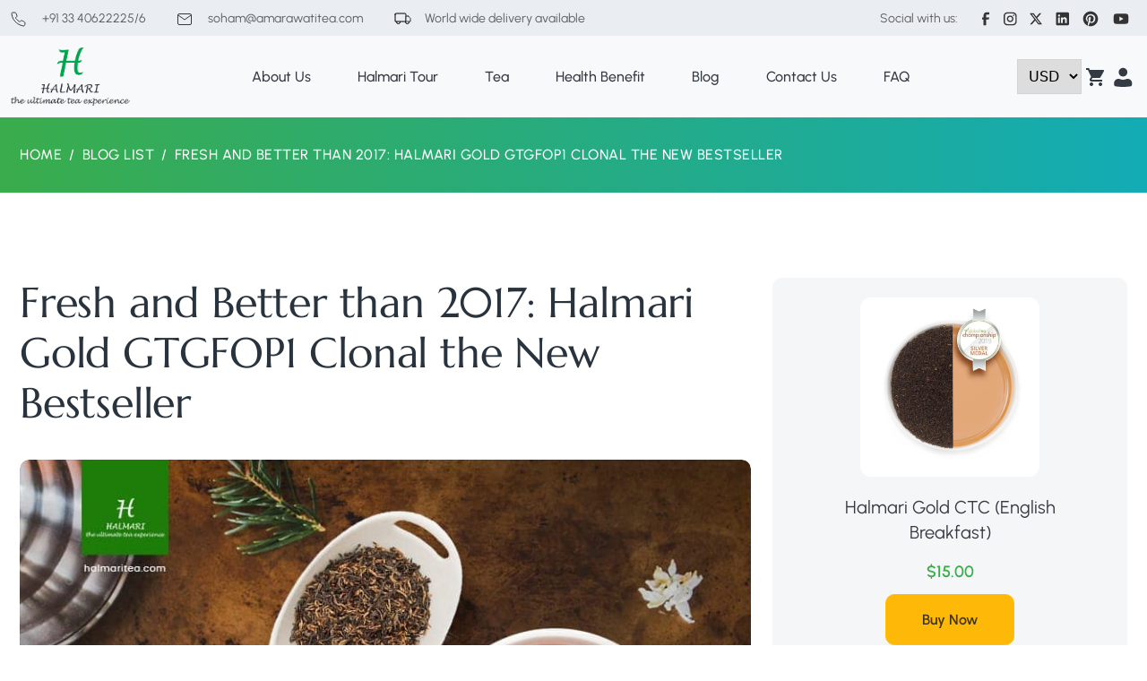

--- FILE ---
content_type: text/html; charset=UTF-8
request_url: https://www.halmaritea.com/blog/fresh-better-than-2017-halmari-gold-gtgfop1-clonal-the-new-bestseller/
body_size: 33444
content:

<!-- Begin output of 'single.twig' -->
<!doctype html>
<!--[if lt IE 9]><html class="no-js no-svg ie lt-ie9 lt-ie8 lt-ie7" lang="en-US"> <![endif]-->
<!--[if IE 9]><html class="no-js no-svg ie ie9 lt-ie9 lt-ie8" lang="en-US"> <![endif]-->
<!--[if gt IE 9]><!--><html class="no-js no-svg" lang="en-US"> <!--<![endif]-->
<head>
<script type="54ef2bf95fa712b024fdd183-text/javascript">
;window.NREUM||(NREUM={});NREUM.init={distributed_tracing:{enabled:true},privacy:{cookies_enabled:true},ajax:{deny_list:["bam.nr-data.net"]}};

;NREUM.loader_config={accountID:"6230937",trustKey:"6230937",agentID:"1589031332",licenseKey:"NRJS-b056381a71846e7084e",applicationID:"1589031332"};
;NREUM.info={beacon:"bam.nr-data.net",errorBeacon:"bam.nr-data.net",licenseKey:"NRJS-b056381a71846e7084e",applicationID:"1589031332",sa:1};
;/*! For license information please see nr-loader-rum-1.278.1.min.js.LICENSE.txt */
(()=>{var e,t,r={122:(e,t,r)=>{"use strict";r.d(t,{a:()=>i});var n=r(944);function i(e,t){try{if(!e||"object"!=typeof e)return(0,n.R)(3);if(!t||"object"!=typeof t)return(0,n.R)(4);const r=Object.create(Object.getPrototypeOf(t),Object.getOwnPropertyDescriptors(t)),o=0===Object.keys(r).length?e:r;for(let a in o)if(void 0!==e[a])try{if(null===e[a]){r[a]=null;continue}Array.isArray(e[a])&&Array.isArray(t[a])?r[a]=Array.from(new Set([...e[a],...t[a]])):"object"==typeof e[a]&&"object"==typeof t[a]?r[a]=i(e[a],t[a]):r[a]=e[a]}catch(e){(0,n.R)(1,e)}return r}catch(e){(0,n.R)(2,e)}}},555:(e,t,r)=>{"use strict";r.d(t,{Vp:()=>c,fn:()=>s,x1:()=>u});var n=r(384),i=r(122);const o={beacon:n.NT.beacon,errorBeacon:n.NT.errorBeacon,licenseKey:void 0,applicationID:void 0,sa:void 0,queueTime:void 0,applicationTime:void 0,ttGuid:void 0,user:void 0,account:void 0,product:void 0,extra:void 0,jsAttributes:{},userAttributes:void 0,atts:void 0,transactionName:void 0,tNamePlain:void 0},a={};function s(e){try{const t=c(e);return!!t.licenseKey&&!!t.errorBeacon&&!!t.applicationID}catch(e){return!1}}function c(e){if(!e)throw new Error("All info objects require an agent identifier!");if(!a[e])throw new Error("Info for ".concat(e," was never set"));return a[e]}function u(e,t){if(!e)throw new Error("All info objects require an agent identifier!");a[e]=(0,i.a)(t,o);const r=(0,n.nY)(e);r&&(r.info=a[e])}},217:(e,t,r)=>{"use strict";r.d(t,{D0:()=>h,gD:()=>b,xN:()=>v});r(860).K7.genericEvents;const n="experimental.marks",i="experimental.measures",o="experimental.resources";var a=r(993);const s=e=>{if(!e||"string"!=typeof e)return!1;try{document.createDocumentFragment().querySelector(e)}catch{return!1}return!0};var c=r(614),u=r(944),l=r(384),d=r(122);const f="[data-nr-mask]",g=()=>{const e={feature_flags:[],experimental:{marks:!1,measures:!1,resources:!1},mask_selector:"*",block_selector:"[data-nr-block]",mask_input_options:{color:!1,date:!1,"datetime-local":!1,email:!1,month:!1,number:!1,range:!1,search:!1,tel:!1,text:!1,time:!1,url:!1,week:!1,textarea:!1,select:!1,password:!0}};return{ajax:{deny_list:void 0,block_internal:!0,enabled:!0,autoStart:!0},distributed_tracing:{enabled:void 0,exclude_newrelic_header:void 0,cors_use_newrelic_header:void 0,cors_use_tracecontext_headers:void 0,allowed_origins:void 0},get feature_flags(){return e.feature_flags},set feature_flags(t){e.feature_flags=t},generic_events:{enabled:!0,autoStart:!0},harvest:{interval:30},jserrors:{enabled:!0,autoStart:!0},logging:{enabled:!0,autoStart:!0,level:a.p_.INFO},metrics:{enabled:!0,autoStart:!0},obfuscate:void 0,page_action:{enabled:!0},page_view_event:{enabled:!0,autoStart:!0},page_view_timing:{enabled:!0,autoStart:!0},performance:{get capture_marks(){return e.feature_flags.includes(n)||e.experimental.marks},set capture_marks(t){e.experimental.marks=t},get capture_measures(){return e.feature_flags.includes(i)||e.experimental.measures},set capture_measures(t){e.experimental.measures=t},resources:{get enabled(){return e.feature_flags.includes(o)||e.experimental.resources},set enabled(t){e.experimental.resources=t},asset_types:[],first_party_domains:[],ignore_newrelic:!0}},privacy:{cookies_enabled:!0},proxy:{assets:void 0,beacon:void 0},session:{expiresMs:c.wk,inactiveMs:c.BB},session_replay:{autoStart:!0,enabled:!1,preload:!1,sampling_rate:10,error_sampling_rate:100,collect_fonts:!1,inline_images:!1,fix_stylesheets:!0,mask_all_inputs:!0,get mask_text_selector(){return e.mask_selector},set mask_text_selector(t){s(t)?e.mask_selector="".concat(t,",").concat(f):""===t||null===t?e.mask_selector=f:(0,u.R)(5,t)},get block_class(){return"nr-block"},get ignore_class(){return"nr-ignore"},get mask_text_class(){return"nr-mask"},get block_selector(){return e.block_selector},set block_selector(t){s(t)?e.block_selector+=",".concat(t):""!==t&&(0,u.R)(6,t)},get mask_input_options(){return e.mask_input_options},set mask_input_options(t){t&&"object"==typeof t?e.mask_input_options={...t,password:!0}:(0,u.R)(7,t)}},session_trace:{enabled:!0,autoStart:!0},soft_navigations:{enabled:!0,autoStart:!0},spa:{enabled:!0,autoStart:!0},ssl:void 0,user_actions:{enabled:!0}}},p={},m="All configuration objects require an agent identifier!";function h(e){if(!e)throw new Error(m);if(!p[e])throw new Error("Configuration for ".concat(e," was never set"));return p[e]}function v(e,t){if(!e)throw new Error(m);p[e]=(0,d.a)(t,g());const r=(0,l.nY)(e);r&&(r.init=p[e])}function b(e,t){if(!e)throw new Error(m);var r=h(e);if(r){for(var n=t.split("."),i=0;i<n.length-1;i++)if("object"!=typeof(r=r[n[i]]))return;r=r[n[n.length-1]]}return r}},371:(e,t,r)=>{"use strict";r.d(t,{V:()=>f,f:()=>d});var n=r(122),i=r(384),o=r(154),a=r(324);let s=0;const c={buildEnv:a.F3,distMethod:a.Xs,version:a.xv,originTime:o.WN},u={customTransaction:void 0,disabled:!1,isolatedBacklog:!1,loaderType:void 0,maxBytes:3e4,onerror:void 0,ptid:void 0,releaseIds:{},appMetadata:{},session:void 0,denyList:void 0,timeKeeper:void 0,obfuscator:void 0,harvester:void 0},l={};function d(e){if(!e)throw new Error("All runtime objects require an agent identifier!");if(!l[e])throw new Error("Runtime for ".concat(e," was never set"));return l[e]}function f(e,t){if(!e)throw new Error("All runtime objects require an agent identifier!");l[e]={...(0,n.a)(t,u),...c},Object.hasOwnProperty.call(l[e],"harvestCount")||Object.defineProperty(l[e],"harvestCount",{get:()=>++s});const r=(0,i.nY)(e);r&&(r.runtime=l[e])}},324:(e,t,r)=>{"use strict";r.d(t,{F3:()=>i,Xs:()=>o,xv:()=>n});const n="1.278.1",i="PROD",o="CDN"},154:(e,t,r)=>{"use strict";r.d(t,{OF:()=>c,RI:()=>i,WN:()=>l,bv:()=>o,gm:()=>a,mw:()=>s,sb:()=>u});var n=r(863);const i="undefined"!=typeof window&&!!window.document,o="undefined"!=typeof WorkerGlobalScope&&("undefined"!=typeof self&&self instanceof WorkerGlobalScope&&self.navigator instanceof WorkerNavigator||"undefined"!=typeof globalThis&&globalThis instanceof WorkerGlobalScope&&globalThis.navigator instanceof WorkerNavigator),a=i?window:"undefined"!=typeof WorkerGlobalScope&&("undefined"!=typeof self&&self instanceof WorkerGlobalScope&&self||"undefined"!=typeof globalThis&&globalThis instanceof WorkerGlobalScope&&globalThis),s=Boolean("hidden"===a?.document?.visibilityState),c=/iPad|iPhone|iPod/.test(a.navigator?.userAgent),u=c&&"undefined"==typeof SharedWorker,l=((()=>{const e=a.navigator?.userAgent?.match(/Firefox[/\s](\d+\.\d+)/);Array.isArray(e)&&e.length>=2&&e[1]})(),Date.now()-(0,n.t)())},687:(e,t,r)=>{"use strict";r.d(t,{Ak:()=>c,Ze:()=>d,x3:()=>u});var n=r(836),i=r(606),o=r(860),a=r(646);const s={};function c(e,t){const r={staged:!1,priority:o.P3[t]||0};l(e),s[e].get(t)||s[e].set(t,r)}function u(e,t){e&&s[e]&&(s[e].get(t)&&s[e].delete(t),g(e,t,!1),s[e].size&&f(e))}function l(e){if(!e)throw new Error("agentIdentifier required");s[e]||(s[e]=new Map)}function d(e="",t="feature",r=!1){if(l(e),!e||!s[e].get(t)||r)return g(e,t);s[e].get(t).staged=!0,f(e)}function f(e){const t=Array.from(s[e]);t.every((([e,t])=>t.staged))&&(t.sort(((e,t)=>e[1].priority-t[1].priority)),t.forEach((([t])=>{s[e].delete(t),g(e,t)})))}function g(e,t,r=!0){const o=e?n.ee.get(e):n.ee,s=i.i.handlers;if(!o.aborted&&o.backlog&&s){if(r){const e=o.backlog[t],r=s[t];if(r){for(let t=0;e&&t<e.length;++t)p(e[t],r);Object.entries(r).forEach((([e,t])=>{Object.values(t||{}).forEach((t=>{t[0]?.on&&t[0]?.context()instanceof a.y&&t[0].on(e,t[1])}))}))}}o.isolatedBacklog||delete s[t],o.backlog[t]=null,o.emit("drain-"+t,[])}}function p(e,t){var r=e[1];Object.values(t[r]||{}).forEach((t=>{var r=e[0];if(t[0]===r){var n=t[1],i=e[3],o=e[2];n.apply(i,o)}}))}},836:(e,t,r)=>{"use strict";r.d(t,{P:()=>c,ee:()=>u});var n=r(384),i=r(990),o=r(371),a=r(646),s=r(607);const c="nr@context:".concat(s.W),u=function e(t,r){var n={},s={},l={},d=!1;try{d=16===r.length&&(0,o.f)(r).isolatedBacklog}catch(e){}var f={on:p,addEventListener:p,removeEventListener:function(e,t){var r=n[e];if(!r)return;for(var i=0;i<r.length;i++)r[i]===t&&r.splice(i,1)},emit:function(e,r,n,i,o){!1!==o&&(o=!0);if(u.aborted&&!i)return;t&&o&&t.emit(e,r,n);for(var a=g(n),c=m(e),l=c.length,d=0;d<l;d++)c[d].apply(a,r);var p=v()[s[e]];p&&p.push([f,e,r,a]);return a},get:h,listeners:m,context:g,buffer:function(e,t){const r=v();if(t=t||"feature",f.aborted)return;Object.entries(e||{}).forEach((([e,n])=>{s[n]=t,t in r||(r[t]=[])}))},abort:function(){f._aborted=!0,Object.keys(f.backlog).forEach((e=>{delete f.backlog[e]}))},isBuffering:function(e){return!!v()[s[e]]},debugId:r,backlog:d?{}:t&&"object"==typeof t.backlog?t.backlog:{},isolatedBacklog:d};return Object.defineProperty(f,"aborted",{get:()=>{let e=f._aborted||!1;return e||(t&&(e=t.aborted),e)}}),f;function g(e){return e&&e instanceof a.y?e:e?(0,i.I)(e,c,(()=>new a.y(c))):new a.y(c)}function p(e,t){n[e]=m(e).concat(t)}function m(e){return n[e]||[]}function h(t){return l[t]=l[t]||e(f,t)}function v(){return f.backlog}}(void 0,"globalEE"),l=(0,n.Zm)();l.ee||(l.ee=u)},646:(e,t,r)=>{"use strict";r.d(t,{y:()=>n});class n{constructor(e){this.contextId=e}}},908:(e,t,r)=>{"use strict";r.d(t,{d:()=>n,p:()=>i});var n=r(836).ee.get("handle");function i(e,t,r,i,o){o?(o.buffer([e],i),o.emit(e,t,r)):(n.buffer([e],i),n.emit(e,t,r))}},606:(e,t,r)=>{"use strict";r.d(t,{i:()=>o});var n=r(908);o.on=a;var i=o.handlers={};function o(e,t,r,o){a(o||n.d,i,e,t,r)}function a(e,t,r,i,o){o||(o="feature"),e||(e=n.d);var a=t[o]=t[o]||{};(a[r]=a[r]||[]).push([e,i])}},878:(e,t,r)=>{"use strict";function n(e,t){return{capture:e,passive:!1,signal:t}}function i(e,t,r=!1,i){window.addEventListener(e,t,n(r,i))}function o(e,t,r=!1,i){document.addEventListener(e,t,n(r,i))}r.d(t,{DD:()=>o,jT:()=>n,sp:()=>i})},607:(e,t,r)=>{"use strict";r.d(t,{W:()=>n});const n=(0,r(566).bz)()},566:(e,t,r)=>{"use strict";r.d(t,{LA:()=>s,bz:()=>a});var n=r(154);const i="xxxxxxxx-xxxx-4xxx-yxxx-xxxxxxxxxxxx";function o(e,t){return e?15&e[t]:16*Math.random()|0}function a(){const e=n.gm?.crypto||n.gm?.msCrypto;let t,r=0;return e&&e.getRandomValues&&(t=e.getRandomValues(new Uint8Array(30))),i.split("").map((e=>"x"===e?o(t,r++).toString(16):"y"===e?(3&o()|8).toString(16):e)).join("")}function s(e){const t=n.gm?.crypto||n.gm?.msCrypto;let r,i=0;t&&t.getRandomValues&&(r=t.getRandomValues(new Uint8Array(e)));const a=[];for(var s=0;s<e;s++)a.push(o(r,i++).toString(16));return a.join("")}},614:(e,t,r)=>{"use strict";r.d(t,{BB:()=>a,H3:()=>n,g:()=>u,iL:()=>c,tS:()=>s,uh:()=>i,wk:()=>o});const n="NRBA",i="SESSION",o=144e5,a=18e5,s={STARTED:"session-started",PAUSE:"session-pause",RESET:"session-reset",RESUME:"session-resume",UPDATE:"session-update"},c={SAME_TAB:"same-tab",CROSS_TAB:"cross-tab"},u={OFF:0,FULL:1,ERROR:2}},863:(e,t,r)=>{"use strict";function n(){return Math.floor(performance.now())}r.d(t,{t:()=>n})},944:(e,t,r)=>{"use strict";function n(e,t){"function"==typeof console.debug&&console.debug("New Relic Warning: https://github.com/newrelic/newrelic-browser-agent/blob/main/docs/warning-codes.md#".concat(e),t)}r.d(t,{R:()=>n})},284:(e,t,r)=>{"use strict";r.d(t,{t:()=>c,B:()=>s});var n=r(836),i=r(154);const o="newrelic";const a=new Set,s={};function c(e,t){const r=n.ee.get(t);s[t]??={},e&&"object"==typeof e&&(a.has(t)||(r.emit("rumresp",[e]),s[t]=e,a.add(t),function(e={}){try{i.gm.dispatchEvent(new CustomEvent(o,{detail:e}))}catch(e){}}({loaded:!0})))}},990:(e,t,r)=>{"use strict";r.d(t,{I:()=>i});var n=Object.prototype.hasOwnProperty;function i(e,t,r){if(n.call(e,t))return e[t];var i=r();if(Object.defineProperty&&Object.keys)try{return Object.defineProperty(e,t,{value:i,writable:!0,enumerable:!1}),i}catch(e){}return e[t]=i,i}},389:(e,t,r)=>{"use strict";function n(e,t=500,r={}){const n=r?.leading||!1;let i;return(...r)=>{n&&void 0===i&&(e.apply(this,r),i=setTimeout((()=>{i=clearTimeout(i)}),t)),n||(clearTimeout(i),i=setTimeout((()=>{e.apply(this,r)}),t))}}function i(e){let t=!1;return(...r)=>{t||(t=!0,e.apply(this,r))}}r.d(t,{J:()=>i,s:()=>n})},289:(e,t,r)=>{"use strict";r.d(t,{GG:()=>o,sB:()=>a});var n=r(878);function i(){return"undefined"==typeof document||"complete"===document.readyState}function o(e,t){if(i())return e();(0,n.sp)("load",e,t)}function a(e){if(i())return e();(0,n.DD)("DOMContentLoaded",e)}},384:(e,t,r)=>{"use strict";r.d(t,{NT:()=>o,US:()=>l,Zm:()=>a,bQ:()=>c,dV:()=>s,nY:()=>u,pV:()=>d});var n=r(154),i=r(863);const o={beacon:"bam.nr-data.net",errorBeacon:"bam.nr-data.net"};function a(){return n.gm.NREUM||(n.gm.NREUM={}),void 0===n.gm.newrelic&&(n.gm.newrelic=n.gm.NREUM),n.gm.NREUM}function s(){let e=a();return e.o||(e.o={ST:n.gm.setTimeout,SI:n.gm.setImmediate,CT:n.gm.clearTimeout,XHR:n.gm.XMLHttpRequest,REQ:n.gm.Request,EV:n.gm.Event,PR:n.gm.Promise,MO:n.gm.MutationObserver,FETCH:n.gm.fetch,WS:n.gm.WebSocket}),e}function c(e,t){let r=a();r.initializedAgents??={},t.initializedAt={ms:(0,i.t)(),date:new Date},r.initializedAgents[e]=t}function u(e){let t=a();return t.initializedAgents?.[e]}function l(e,t){a()[e]=t}function d(){return function(){let e=a();const t=e.info||{};e.info={beacon:o.beacon,errorBeacon:o.errorBeacon,...t}}(),function(){let e=a();const t=e.init||{};e.init={...t}}(),s(),function(){let e=a();const t=e.loader_config||{};e.loader_config={...t}}(),a()}},843:(e,t,r)=>{"use strict";r.d(t,{u:()=>i});var n=r(878);function i(e,t=!1,r,i){(0,n.DD)("visibilitychange",(function(){if(t)return void("hidden"===document.visibilityState&&e());e(document.visibilityState)}),r,i)}},434:(e,t,r)=>{"use strict";r.d(t,{Jt:()=>o,YM:()=>c});var n=r(836),i=r(607);const o="nr@original:".concat(i.W);var a=Object.prototype.hasOwnProperty,s=!1;function c(e,t){return e||(e=n.ee),r.inPlace=function(e,t,n,i,o){n||(n="");const a="-"===n.charAt(0);for(let s=0;s<t.length;s++){const c=t[s],u=e[c];l(u)||(e[c]=r(u,a?c+n:n,i,c,o))}},r.flag=o,r;function r(t,r,n,s,c){return l(t)?t:(r||(r=""),nrWrapper[o]=t,function(e,t,r){if(Object.defineProperty&&Object.keys)try{return Object.keys(e).forEach((function(r){Object.defineProperty(t,r,{get:function(){return e[r]},set:function(t){return e[r]=t,t}})})),t}catch(e){u([e],r)}for(var n in e)a.call(e,n)&&(t[n]=e[n])}(t,nrWrapper,e),nrWrapper);function nrWrapper(){var o,a,l,d;try{a=this,o=[...arguments],l="function"==typeof n?n(o,a):n||{}}catch(t){u([t,"",[o,a,s],l],e)}i(r+"start",[o,a,s],l,c);try{return d=t.apply(a,o)}catch(e){throw i(r+"err",[o,a,e],l,c),e}finally{i(r+"end",[o,a,d],l,c)}}}function i(r,n,i,o){if(!s||t){var a=s;s=!0;try{e.emit(r,n,i,t,o)}catch(t){u([t,r,n,i],e)}s=a}}}function u(e,t){t||(t=n.ee);try{t.emit("internal-error",e)}catch(e){}}function l(e){return!(e&&"function"==typeof e&&e.apply&&!e[o])}},993:(e,t,r)=>{"use strict";r.d(t,{ET:()=>o,p_:()=>i});var n=r(860);const i={ERROR:"ERROR",WARN:"WARN",INFO:"INFO",DEBUG:"DEBUG",TRACE:"TRACE"},o="log";n.K7.logging},969:(e,t,r)=>{"use strict";r.d(t,{TZ:()=>n,XG:()=>s,rs:()=>i,xV:()=>a,z_:()=>o});const n=r(860).K7.metrics,i="sm",o="cm",a="storeSupportabilityMetrics",s="storeEventMetrics"},630:(e,t,r)=>{"use strict";r.d(t,{T:()=>n});const n=r(860).K7.pageViewEvent},782:(e,t,r)=>{"use strict";r.d(t,{T:()=>n});const n=r(860).K7.pageViewTiming},344:(e,t,r)=>{"use strict";r.d(t,{G4:()=>i});var n=r(614);r(860).K7.sessionReplay;const i={RECORD:"recordReplay",PAUSE:"pauseReplay",REPLAY_RUNNING:"replayRunning",ERROR_DURING_REPLAY:"errorDuringReplay"};n.g.ERROR,n.g.FULL,n.g.OFF},234:(e,t,r)=>{"use strict";r.d(t,{W:()=>o});var n=r(836),i=r(687);class o{constructor(e,t){this.agentIdentifier=e,this.ee=n.ee.get(e),this.featureName=t,this.blocked=!1}deregisterDrain(){(0,i.x3)(this.agentIdentifier,this.featureName)}}},603:(e,t,r)=>{"use strict";r.d(t,{j:()=>K});var n=r(860),i=r(555),o=r(371),a=r(908),s=r(836),c=r(687),u=r(289),l=r(154),d=r(944),f=r(969),g=r(384),p=r(344);const m=["setErrorHandler","finished","addToTrace","addRelease","recordCustomEvent","addPageAction","setCurrentRouteName","setPageViewName","setCustomAttribute","interaction","noticeError","setUserId","setApplicationVersion","start",p.G4.RECORD,p.G4.PAUSE,"log","wrapLogger"],h=["setErrorHandler","finished","addToTrace","addRelease"];var v=r(863),b=r(614),y=r(993);var w=r(646),A=r(434);const R=new Map;function _(e,t,r,n){if("object"!=typeof t||!t||"string"!=typeof r||!r||"function"!=typeof t[r])return(0,d.R)(29);const i=function(e){return(e||s.ee).get("logger")}(e),o=(0,A.YM)(i),a=new w.y(s.P);a.level=n.level,a.customAttributes=n.customAttributes;const c=t[r]?.[A.Jt]||t[r];return R.set(c,a),o.inPlace(t,[r],"wrap-logger-",(()=>R.get(c))),i}function E(){const e=(0,g.pV)();m.forEach((t=>{e[t]=(...r)=>function(t,...r){let n=[];return Object.values(e.initializedAgents).forEach((e=>{e&&e.api?e.exposed&&e.api[t]&&n.push(e.api[t](...r)):(0,d.R)(38,t)})),n.length>1?n:n[0]}(t,...r)}))}const x={};function N(e,t,g=!1){t||(0,c.Ak)(e,"api");const m={};var w=s.ee.get(e),A=w.get("tracer");x[e]=b.g.OFF,w.on(p.G4.REPLAY_RUNNING,(t=>{x[e]=t}));var R="api-",E=R+"ixn-";function N(t,r,n,o){const a=(0,i.Vp)(e);return null===r?delete a.jsAttributes[t]:(0,i.x1)(e,{...a,jsAttributes:{...a.jsAttributes,[t]:r}}),j(R,n,!0,o||null===r?"session":void 0)(t,r)}function k(){}m.log=function(e,{customAttributes:t={},level:r=y.p_.INFO}={}){(0,a.p)(f.xV,["API/log/called"],void 0,n.K7.metrics,w),function(e,t,r={},i=y.p_.INFO){(0,a.p)(f.xV,["API/logging/".concat(i.toLowerCase(),"/called")],void 0,n.K7.metrics,e),(0,a.p)(y.ET,[(0,v.t)(),t,r,i],void 0,n.K7.logging,e)}(w,e,t,r)},m.wrapLogger=(e,t,{customAttributes:r={},level:i=y.p_.INFO}={})=>{(0,a.p)(f.xV,["API/wrapLogger/called"],void 0,n.K7.metrics,w),_(w,e,t,{customAttributes:r,level:i})},h.forEach((e=>{m[e]=j(R,e,!0,"api")})),m.addPageAction=j(R,"addPageAction",!0,n.K7.genericEvents),m.recordCustomEvent=j(R,"recordCustomEvent",!0,n.K7.genericEvents),m.setPageViewName=function(t,r){if("string"==typeof t)return"/"!==t.charAt(0)&&(t="/"+t),(0,o.f)(e).customTransaction=(r||"http://custom.transaction")+t,j(R,"setPageViewName",!0)()},m.setCustomAttribute=function(e,t,r=!1){if("string"==typeof e){if(["string","number","boolean"].includes(typeof t)||null===t)return N(e,t,"setCustomAttribute",r);(0,d.R)(40,typeof t)}else(0,d.R)(39,typeof e)},m.setUserId=function(e){if("string"==typeof e||null===e)return N("enduser.id",e,"setUserId",!0);(0,d.R)(41,typeof e)},m.setApplicationVersion=function(e){if("string"==typeof e||null===e)return N("application.version",e,"setApplicationVersion",!1);(0,d.R)(42,typeof e)},m.start=()=>{try{(0,a.p)(f.xV,["API/start/called"],void 0,n.K7.metrics,w),w.emit("manual-start-all")}catch(e){(0,d.R)(23,e)}},m[p.G4.RECORD]=function(){(0,a.p)(f.xV,["API/recordReplay/called"],void 0,n.K7.metrics,w),(0,a.p)(p.G4.RECORD,[],void 0,n.K7.sessionReplay,w)},m[p.G4.PAUSE]=function(){(0,a.p)(f.xV,["API/pauseReplay/called"],void 0,n.K7.metrics,w),(0,a.p)(p.G4.PAUSE,[],void 0,n.K7.sessionReplay,w)},m.interaction=function(e){return(new k).get("object"==typeof e?e:{})};const T=k.prototype={createTracer:function(e,t){var r={},i=this,o="function"==typeof t;return(0,a.p)(f.xV,["API/createTracer/called"],void 0,n.K7.metrics,w),g||(0,a.p)(E+"tracer",[(0,v.t)(),e,r],i,n.K7.spa,w),function(){if(A.emit((o?"":"no-")+"fn-start",[(0,v.t)(),i,o],r),o)try{return t.apply(this,arguments)}catch(e){const t="string"==typeof e?new Error(e):e;throw A.emit("fn-err",[arguments,this,t],r),t}finally{A.emit("fn-end",[(0,v.t)()],r)}}}};function j(e,t,r,i){return function(){return(0,a.p)(f.xV,["API/"+t+"/called"],void 0,n.K7.metrics,w),i&&(0,a.p)(e+t,[r?(0,v.t)():performance.now(),...arguments],r?null:this,i,w),r?void 0:this}}function I(){r.e(296).then(r.bind(r,778)).then((({setAPI:t})=>{t(e),(0,c.Ze)(e,"api")})).catch((e=>{(0,d.R)(27,e),w.abort()}))}return["actionText","setName","setAttribute","save","ignore","onEnd","getContext","end","get"].forEach((e=>{T[e]=j(E,e,void 0,g?n.K7.softNav:n.K7.spa)})),m.setCurrentRouteName=g?j(E,"routeName",void 0,n.K7.softNav):j(R,"routeName",!0,n.K7.spa),m.noticeError=function(t,r){"string"==typeof t&&(t=new Error(t)),(0,a.p)(f.xV,["API/noticeError/called"],void 0,n.K7.metrics,w),(0,a.p)("err",[t,(0,v.t)(),!1,r,!!x[e]],void 0,n.K7.jserrors,w)},l.RI?(0,u.GG)((()=>I()),!0):I(),m}var k=r(217),T=r(122);const j={accountID:void 0,trustKey:void 0,agentID:void 0,licenseKey:void 0,applicationID:void 0,xpid:void 0},I={};var S=r(284);const O=e=>{const t=e.startsWith("http");e+="/",r.p=t?e:"https://"+e};let P=!1;function K(e,t={},r,n){let{init:a,info:c,loader_config:u,runtime:d={},exposed:f=!0}=t;d.loaderType=r;const p=(0,g.pV)();c||(a=p.init,c=p.info,u=p.loader_config),(0,k.xN)(e.agentIdentifier,a||{}),function(e,t){if(!e)throw new Error("All loader-config objects require an agent identifier!");I[e]=(0,T.a)(t,j);const r=(0,g.nY)(e);r&&(r.loader_config=I[e])}(e.agentIdentifier,u||{}),c.jsAttributes??={},l.bv&&(c.jsAttributes.isWorker=!0),(0,i.x1)(e.agentIdentifier,c);const m=(0,k.D0)(e.agentIdentifier),h=[c.beacon,c.errorBeacon];P||(m.proxy.assets&&(O(m.proxy.assets),h.push(m.proxy.assets)),m.proxy.beacon&&h.push(m.proxy.beacon),E(),(0,g.US)("activatedFeatures",S.B),e.runSoftNavOverSpa&&=!0===m.soft_navigations.enabled&&m.feature_flags.includes("soft_nav")),d.denyList=[...m.ajax.deny_list||[],...m.ajax.block_internal?h:[]],d.ptid=e.agentIdentifier,(0,o.V)(e.agentIdentifier,d),e.ee=s.ee.get(e.agentIdentifier),void 0===e.api&&(e.api=N(e.agentIdentifier,n,e.runSoftNavOverSpa)),void 0===e.exposed&&(e.exposed=f),P=!0}},374:(e,t,r)=>{r.nc=(()=>{try{return document?.currentScript?.nonce}catch(e){}return""})()},860:(e,t,r)=>{"use strict";r.d(t,{$J:()=>u,K7:()=>s,P3:()=>c,XX:()=>i,qY:()=>n,v4:()=>a});const n="events",i="jserrors",o="browser/blobs",a="rum",s={ajax:"ajax",genericEvents:"generic_events",jserrors:i,logging:"logging",metrics:"metrics",pageAction:"page_action",pageViewEvent:"page_view_event",pageViewTiming:"page_view_timing",sessionReplay:"session_replay",sessionTrace:"session_trace",softNav:"soft_navigations",spa:"spa"},c={[s.pageViewEvent]:1,[s.pageViewTiming]:2,[s.metrics]:3,[s.jserrors]:4,[s.spa]:5,[s.ajax]:6,[s.sessionTrace]:7,[s.softNav]:8,[s.sessionReplay]:9,[s.logging]:10,[s.genericEvents]:11},u={[s.pageViewEvent]:a,[s.pageViewTiming]:n,[s.ajax]:n,[s.spa]:n,[s.softNav]:n,[s.metrics]:i,[s.jserrors]:i,[s.sessionTrace]:o,[s.sessionReplay]:o,[s.logging]:"browser/logs",[s.genericEvents]:"ins"}}},n={};function i(e){var t=n[e];if(void 0!==t)return t.exports;var o=n[e]={exports:{}};return r[e](o,o.exports,i),o.exports}i.m=r,i.d=(e,t)=>{for(var r in t)i.o(t,r)&&!i.o(e,r)&&Object.defineProperty(e,r,{enumerable:!0,get:t[r]})},i.f={},i.e=e=>Promise.all(Object.keys(i.f).reduce(((t,r)=>(i.f[r](e,t),t)),[])),i.u=e=>"nr-rum-1.278.1.min.js",i.o=(e,t)=>Object.prototype.hasOwnProperty.call(e,t),e={},t="NRBA-1.278.1.PROD:",i.l=(r,n,o,a)=>{if(e[r])e[r].push(n);else{var s,c;if(void 0!==o)for(var u=document.getElementsByTagName("script"),l=0;l<u.length;l++){var d=u[l];if(d.getAttribute("src")==r||d.getAttribute("data-webpack")==t+o){s=d;break}}if(!s){c=!0;var f={296:"sha512-W6ILXnOXcUaVFi04LFigyUrMg2BBtd+uSEAdri/eF1v5HfaGeEDENKXj66vm6Qg73n6BgibMClU8g23RKrbNjQ=="};(s=document.createElement("script")).charset="utf-8",s.timeout=120,i.nc&&s.setAttribute("nonce",i.nc),s.setAttribute("data-webpack",t+o),s.src=r,0!==s.src.indexOf(window.location.origin+"/")&&(s.crossOrigin="anonymous"),f[a]&&(s.integrity=f[a])}e[r]=[n];var g=(t,n)=>{s.onerror=s.onload=null,clearTimeout(p);var i=e[r];if(delete e[r],s.parentNode&&s.parentNode.removeChild(s),i&&i.forEach((e=>e(n))),t)return t(n)},p=setTimeout(g.bind(null,void 0,{type:"timeout",target:s}),12e4);s.onerror=g.bind(null,s.onerror),s.onload=g.bind(null,s.onload),c&&document.head.appendChild(s)}},i.r=e=>{"undefined"!=typeof Symbol&&Symbol.toStringTag&&Object.defineProperty(e,Symbol.toStringTag,{value:"Module"}),Object.defineProperty(e,"__esModule",{value:!0})},i.p="https://js-agent.newrelic.com/",(()=>{var e={840:0,374:0};i.f.j=(t,r)=>{var n=i.o(e,t)?e[t]:void 0;if(0!==n)if(n)r.push(n[2]);else{var o=new Promise(((r,i)=>n=e[t]=[r,i]));r.push(n[2]=o);var a=i.p+i.u(t),s=new Error;i.l(a,(r=>{if(i.o(e,t)&&(0!==(n=e[t])&&(e[t]=void 0),n)){var o=r&&("load"===r.type?"missing":r.type),a=r&&r.target&&r.target.src;s.message="Loading chunk "+t+" failed.\n("+o+": "+a+")",s.name="ChunkLoadError",s.type=o,s.request=a,n[1](s)}}),"chunk-"+t,t)}};var t=(t,r)=>{var n,o,[a,s,c]=r,u=0;if(a.some((t=>0!==e[t]))){for(n in s)i.o(s,n)&&(i.m[n]=s[n]);if(c)c(i)}for(t&&t(r);u<a.length;u++)o=a[u],i.o(e,o)&&e[o]&&e[o][0](),e[o]=0},r=self["webpackChunk:NRBA-1.278.1.PROD"]=self["webpackChunk:NRBA-1.278.1.PROD"]||[];r.forEach(t.bind(null,0)),r.push=t.bind(null,r.push.bind(r))})(),(()=>{"use strict";i(374);var e=i(944),t=i(344),r=i(566);class n{agentIdentifier;constructor(e=(0,r.LA)(16)){this.agentIdentifier=e}#e(t,...r){if("function"==typeof this.api?.[t])return this.api[t](...r);(0,e.R)(35,t)}addPageAction(e,t){return this.#e("addPageAction",e,t)}recordCustomEvent(e,t){return this.#e("recordCustomEvent",e,t)}setPageViewName(e,t){return this.#e("setPageViewName",e,t)}setCustomAttribute(e,t,r){return this.#e("setCustomAttribute",e,t,r)}noticeError(e,t){return this.#e("noticeError",e,t)}setUserId(e){return this.#e("setUserId",e)}setApplicationVersion(e){return this.#e("setApplicationVersion",e)}setErrorHandler(e){return this.#e("setErrorHandler",e)}addRelease(e,t){return this.#e("addRelease",e,t)}log(e,t){return this.#e("log",e,t)}}class o extends n{#e(t,...r){if("function"==typeof this.api?.[t])return this.api[t](...r);(0,e.R)(35,t)}start(){return this.#e("start")}finished(e){return this.#e("finished",e)}recordReplay(){return this.#e(t.G4.RECORD)}pauseReplay(){return this.#e(t.G4.PAUSE)}addToTrace(e){return this.#e("addToTrace",e)}setCurrentRouteName(e){return this.#e("setCurrentRouteName",e)}interaction(){return this.#e("interaction")}wrapLogger(e,t,r){return this.#e("wrapLogger",e,t,r)}}var a=i(860),s=i(217);const c=Object.values(a.K7);function u(e){const t={};return c.forEach((r=>{t[r]=function(e,t){return!0===(0,s.gD)(t,"".concat(e,".enabled"))}(r,e)})),t}var l=i(603);var d=i(687),f=i(234),g=i(289),p=i(154),m=i(384);const h=e=>p.RI&&!0===(0,s.gD)(e,"privacy.cookies_enabled");function v(e){return!!(0,m.dV)().o.MO&&h(e)&&!0===(0,s.gD)(e,"session_trace.enabled")}var b=i(389);class y extends f.W{constructor(e,t,r=!0){super(e.agentIdentifier,t),this.auto=r,this.abortHandler=void 0,this.featAggregate=void 0,this.onAggregateImported=void 0,!1===e.init[this.featureName].autoStart&&(this.auto=!1),this.auto?(0,d.Ak)(e.agentIdentifier,t):this.ee.on("manual-start-all",(0,b.J)((()=>{(0,d.Ak)(e.agentIdentifier,this.featureName),this.auto=!0,this.importAggregator(e)})))}importAggregator(t,r={}){if(this.featAggregate||!this.auto)return;let n;this.onAggregateImported=new Promise((e=>{n=e}));const o=async()=>{let o;try{if(h(this.agentIdentifier)){const{setupAgentSession:e}=await i.e(296).then(i.bind(i,861));o=e(t)}}catch(t){(0,e.R)(20,t),this.ee.emit("internal-error",[t]),this.featureName===a.K7.sessionReplay&&this.abortHandler?.()}try{if(!this.#t(this.featureName,o))return(0,d.Ze)(this.agentIdentifier,this.featureName),void n(!1);const{lazyFeatureLoader:e}=await i.e(296).then(i.bind(i,103)),{Aggregate:a}=await e(this.featureName,"aggregate");this.featAggregate=new a(t,r),t.runtime.harvester.initializedAggregates.push(this.featAggregate),n(!0)}catch(t){(0,e.R)(34,t),this.abortHandler?.(),(0,d.Ze)(this.agentIdentifier,this.featureName,!0),n(!1),this.ee&&this.ee.abort()}};p.RI?(0,g.GG)((()=>o()),!0):o()}#t(e,t){switch(e){case a.K7.sessionReplay:return v(this.agentIdentifier)&&!!t;case a.K7.sessionTrace:return!!t;default:return!0}}}var w=i(630);class A extends y{static featureName=w.T;constructor(e,t=!0){super(e,w.T,t),this.importAggregator(e)}}var R=i(908),_=i(843),E=i(878),x=i(782),N=i(863);class k extends y{static featureName=x.T;constructor(e,t=!0){super(e,x.T,t),p.RI&&((0,_.u)((()=>(0,R.p)("docHidden",[(0,N.t)()],void 0,x.T,this.ee)),!0),(0,E.sp)("pagehide",(()=>(0,R.p)("winPagehide",[(0,N.t)()],void 0,x.T,this.ee))),this.importAggregator(e))}}var T=i(969);class j extends y{static featureName=T.TZ;constructor(e,t=!0){super(e,T.TZ,t),this.importAggregator(e)}}new class extends o{constructor(t,r){super(r),p.gm?(this.features={},(0,m.bQ)(this.agentIdentifier,this),this.desiredFeatures=new Set(t.features||[]),this.desiredFeatures.add(A),this.runSoftNavOverSpa=[...this.desiredFeatures].some((e=>e.featureName===a.K7.softNav)),(0,l.j)(this,t,t.loaderType||"agent"),this.run()):(0,e.R)(21)}get config(){return{info:this.info,init:this.init,loader_config:this.loader_config,runtime:this.runtime}}run(){try{const t=u(this.agentIdentifier),r=[...this.desiredFeatures];r.sort(((e,t)=>a.P3[e.featureName]-a.P3[t.featureName])),r.forEach((r=>{if(!t[r.featureName]&&r.featureName!==a.K7.pageViewEvent)return;if(this.runSoftNavOverSpa&&r.featureName===a.K7.spa)return;if(!this.runSoftNavOverSpa&&r.featureName===a.K7.softNav)return;const n=function(e){switch(e){case a.K7.ajax:return[a.K7.jserrors];case a.K7.sessionTrace:return[a.K7.ajax,a.K7.pageViewEvent];case a.K7.sessionReplay:return[a.K7.sessionTrace];case a.K7.pageViewTiming:return[a.K7.pageViewEvent];default:return[]}}(r.featureName).filter((e=>!(e in this.features)));n.length>0&&(0,e.R)(36,{targetFeature:r.featureName,missingDependencies:n}),this.features[r.featureName]=new r(this)}))}catch(t){(0,e.R)(22,t);for(const e in this.features)this.features[e].abortHandler?.();const r=(0,m.Zm)();delete r.initializedAgents[this.agentIdentifier]?.api,delete r.initializedAgents[this.agentIdentifier]?.features,delete this.sharedAggregator;return r.ee.get(this.agentIdentifier).abort(),!1}}}({features:[A,k,j],loaderType:"lite"})})()})();
</script>


	<!-- Begin output of "html-header.twig" --> <meta charset="UTF-8" />
<meta http-equiv="Content-Type" content="text/html; charset=UTF-8" />
<meta http-equiv="X-UA-Compatible" content="IE=edge">
<meta name="viewport" content="width=device-width, initial-scale=1">
<link rel="author" href="https://www.halmaritea.com/wp-content/themes/wp-twig/humans.txt" />
<link rel="pingback" href="https://www.halmaritea.com/xmlrpc.php" />
<link rel="profile" href="https://gmpg.org/xfn/11">
<link rel="icon" type="image/png" href="https://halmaritea.com/wp-content/uploads/2024/11/favicon.png" />



<style type="text/css">@font-face {font-family:Marcellus;font-style:normal;font-weight:400;src:url(/cf-fonts/s/marcellus/5.0.11/latin/400/normal.woff2);unicode-range:U+0000-00FF,U+0131,U+0152-0153,U+02BB-02BC,U+02C6,U+02DA,U+02DC,U+0304,U+0308,U+0329,U+2000-206F,U+2074,U+20AC,U+2122,U+2191,U+2193,U+2212,U+2215,U+FEFF,U+FFFD;font-display:swap;}@font-face {font-family:Marcellus;font-style:normal;font-weight:400;src:url(/cf-fonts/s/marcellus/5.0.11/latin-ext/400/normal.woff2);unicode-range:U+0100-02AF,U+0304,U+0308,U+0329,U+1E00-1E9F,U+1EF2-1EFF,U+2020,U+20A0-20AB,U+20AD-20CF,U+2113,U+2C60-2C7F,U+A720-A7FF;font-display:swap;}@font-face {font-family:Montserrat;font-style:normal;font-weight:100 900;src:url(/cf-fonts/v/montserrat/5.0.16/latin-ext/wght/normal.woff2);unicode-range:U+0100-02AF,U+0304,U+0308,U+0329,U+1E00-1E9F,U+1EF2-1EFF,U+2020,U+20A0-20AB,U+20AD-20CF,U+2113,U+2C60-2C7F,U+A720-A7FF;font-display:swap;}@font-face {font-family:Montserrat;font-style:normal;font-weight:100 900;src:url(/cf-fonts/v/montserrat/5.0.16/cyrillic-ext/wght/normal.woff2);unicode-range:U+0460-052F,U+1C80-1C88,U+20B4,U+2DE0-2DFF,U+A640-A69F,U+FE2E-FE2F;font-display:swap;}@font-face {font-family:Montserrat;font-style:normal;font-weight:100 900;src:url(/cf-fonts/v/montserrat/5.0.16/latin/wght/normal.woff2);unicode-range:U+0000-00FF,U+0131,U+0152-0153,U+02BB-02BC,U+02C6,U+02DA,U+02DC,U+0304,U+0308,U+0329,U+2000-206F,U+2074,U+20AC,U+2122,U+2191,U+2193,U+2212,U+2215,U+FEFF,U+FFFD;font-display:swap;}@font-face {font-family:Montserrat;font-style:normal;font-weight:100 900;src:url(/cf-fonts/v/montserrat/5.0.16/vietnamese/wght/normal.woff2);unicode-range:U+0102-0103,U+0110-0111,U+0128-0129,U+0168-0169,U+01A0-01A1,U+01AF-01B0,U+0300-0301,U+0303-0304,U+0308-0309,U+0323,U+0329,U+1EA0-1EF9,U+20AB;font-display:swap;}@font-face {font-family:Montserrat;font-style:normal;font-weight:100 900;src:url(/cf-fonts/v/montserrat/5.0.16/cyrillic/wght/normal.woff2);unicode-range:U+0301,U+0400-045F,U+0490-0491,U+04B0-04B1,U+2116;font-display:swap;}@font-face {font-family:Montserrat;font-style:italic;font-weight:100 900;src:url(/cf-fonts/v/montserrat/5.0.16/vietnamese/wght/italic.woff2);unicode-range:U+0102-0103,U+0110-0111,U+0128-0129,U+0168-0169,U+01A0-01A1,U+01AF-01B0,U+0300-0301,U+0303-0304,U+0308-0309,U+0323,U+0329,U+1EA0-1EF9,U+20AB;font-display:swap;}@font-face {font-family:Montserrat;font-style:italic;font-weight:100 900;src:url(/cf-fonts/v/montserrat/5.0.16/cyrillic-ext/wght/italic.woff2);unicode-range:U+0460-052F,U+1C80-1C88,U+20B4,U+2DE0-2DFF,U+A640-A69F,U+FE2E-FE2F;font-display:swap;}@font-face {font-family:Montserrat;font-style:italic;font-weight:100 900;src:url(/cf-fonts/v/montserrat/5.0.16/cyrillic/wght/italic.woff2);unicode-range:U+0301,U+0400-045F,U+0490-0491,U+04B0-04B1,U+2116;font-display:swap;}@font-face {font-family:Montserrat;font-style:italic;font-weight:100 900;src:url(/cf-fonts/v/montserrat/5.0.16/latin-ext/wght/italic.woff2);unicode-range:U+0100-02AF,U+0304,U+0308,U+0329,U+1E00-1E9F,U+1EF2-1EFF,U+2020,U+20A0-20AB,U+20AD-20CF,U+2113,U+2C60-2C7F,U+A720-A7FF;font-display:swap;}@font-face {font-family:Montserrat;font-style:italic;font-weight:100 900;src:url(/cf-fonts/v/montserrat/5.0.16/latin/wght/italic.woff2);unicode-range:U+0000-00FF,U+0131,U+0152-0153,U+02BB-02BC,U+02C6,U+02DA,U+02DC,U+0304,U+0308,U+0329,U+2000-206F,U+2074,U+20AC,U+2122,U+2191,U+2193,U+2212,U+2215,U+FEFF,U+FFFD;font-display:swap;}@font-face {font-family:Urbanist;font-style:normal;font-weight:100 900;src:url(/cf-fonts/v/urbanist/5.0.18/latin-ext/wght/normal.woff2);unicode-range:U+0100-02AF,U+0304,U+0308,U+0329,U+1E00-1E9F,U+1EF2-1EFF,U+2020,U+20A0-20AB,U+20AD-20CF,U+2113,U+2C60-2C7F,U+A720-A7FF;font-display:swap;}@font-face {font-family:Urbanist;font-style:normal;font-weight:100 900;src:url(/cf-fonts/v/urbanist/5.0.18/latin/wght/normal.woff2);unicode-range:U+0000-00FF,U+0131,U+0152-0153,U+02BB-02BC,U+02C6,U+02DA,U+02DC,U+0304,U+0308,U+0329,U+2000-206F,U+2074,U+20AC,U+2122,U+2191,U+2193,U+2212,U+2215,U+FEFF,U+FFFD;font-display:swap;}@font-face {font-family:Urbanist;font-style:italic;font-weight:100 900;src:url(/cf-fonts/v/urbanist/5.0.18/latin-ext/wght/italic.woff2);unicode-range:U+0100-02AF,U+0304,U+0308,U+0329,U+1E00-1E9F,U+1EF2-1EFF,U+2020,U+20A0-20AB,U+20AD-20CF,U+2113,U+2C60-2C7F,U+A720-A7FF;font-display:swap;}@font-face {font-family:Urbanist;font-style:italic;font-weight:100 900;src:url(/cf-fonts/v/urbanist/5.0.18/latin/wght/italic.woff2);unicode-range:U+0000-00FF,U+0131,U+0152-0153,U+02BB-02BC,U+02C6,U+02DA,U+02DC,U+0304,U+0308,U+0329,U+2000-206F,U+2074,U+20AC,U+2122,U+2191,U+2193,U+2212,U+2215,U+FEFF,U+FFFD;font-display:swap;}</style>
<link rel="stylesheet" href="https://cdnjs.cloudflare.com/ajax/libs/magnific-popup.js/1.1.0/magnific-popup.min.css"  />
<link  rel="stylesheet"href="https://cdnjs.cloudflare.com/ajax/libs/font-awesome/6.0.0-beta3/css/all.min.css" >

<!-- AOS CSS -->
<link  href="https://cdnjs.cloudflare.com/ajax/libs/aos/2.3.4/aos.css" />


    <meta name='robots' content='index, follow, max-image-preview:large, max-snippet:-1, max-video-preview:-1' />
	<style>img:is([sizes="auto" i], [sizes^="auto," i]) { contain-intrinsic-size: 3000px 1500px }</style>
	
	<!-- This site is optimized with the Yoast SEO Premium plugin v25.5 (Yoast SEO v26.5) - https://yoast.com/wordpress/plugins/seo/ -->
	<title>Fresh and Better than 2017: Halmari Gold GTGFOP1 Clonal the New Bestseller</title>
	<meta name="description" content="Halmari Gold GTGFOP1 Clonal with its exquisite quality and flowery aroma has again won the title of bestseller in 2018. Owing to its nutritional value and refined scientific evaluation, this grade is quite a leap from the prior year‚Äôs version." />
	<link rel="canonical" href="https://www.halmaritea.com/blog/fresh-better-than-2017-halmari-gold-gtgfop1-clonal-the-new-bestseller/" />
	<meta property="og:locale" content="en_US" />
	<meta property="og:type" content="article" />
	<meta property="og:title" content="Fresh and Better than 2017: Halmari Gold GTGFOP1 Clonal the New Bestseller" />
	<meta property="og:description" content="Halmari Gold GTGFOP1 Clonal with its exquisite quality and flowery aroma has again won the title of bestseller in 2018. Owing to its nutritional value and refined scientific evaluation, this grade is quite a leap from the prior year‚Äôs version." />
	<meta property="og:url" content="https://www.halmaritea.com/blog/fresh-better-than-2017-halmari-gold-gtgfop1-clonal-the-new-bestseller/" />
	<meta property="og:site_name" content="Halmari Tea" />
	<meta property="article:publisher" content="https://www.facebook.com/halmaritea" />
	<meta property="article:published_time" content="2018-08-22T09:22:00+00:00" />
	<meta property="article:modified_time" content="2024-10-17T13:38:53+00:00" />
	<meta property="og:image" content="https://www.halmaritea.com/wp-content/uploads/2024/07/Halmari-Gold-GTGFOP1-Clonal-the-Fresh-New-Bestseller.jpg" />
	<meta property="og:image:width" content="850" />
	<meta property="og:image:height" content="600" />
	<meta property="og:image:type" content="image/jpeg" />
	<meta name="author" content="Halmaritea" />
	<meta name="twitter:card" content="summary_large_image" />
	<meta name="twitter:creator" content="@HalmariTea" />
	<meta name="twitter:site" content="@HalmariTea" />
	<script type="application/ld+json" class="yoast-schema-graph">{"@context":"https://schema.org","@graph":[{"@type":"WebPage","@id":"https://www.halmaritea.com/blog/fresh-better-than-2017-halmari-gold-gtgfop1-clonal-the-new-bestseller/","url":"https://www.halmaritea.com/blog/fresh-better-than-2017-halmari-gold-gtgfop1-clonal-the-new-bestseller/","name":"Fresh and Better than 2017: Halmari Gold GTGFOP1 Clonal the New Bestseller","isPartOf":{"@id":"https://www.halmaritea.com/#website"},"primaryImageOfPage":{"@id":"https://www.halmaritea.com/blog/fresh-better-than-2017-halmari-gold-gtgfop1-clonal-the-new-bestseller/#primaryimage"},"image":{"@id":"https://www.halmaritea.com/blog/fresh-better-than-2017-halmari-gold-gtgfop1-clonal-the-new-bestseller/#primaryimage"},"thumbnailUrl":"https://www.halmaritea.com/wp-content/uploads/2024/07/Halmari-Gold-GTGFOP1-Clonal-the-Fresh-New-Bestseller.jpg","datePublished":"2018-08-22T09:22:00+00:00","dateModified":"2024-10-17T13:38:53+00:00","author":{"@id":"https://www.halmaritea.com/#/schema/person/4a8e344e6b4b0eb721d3be2fbf78cc9c"},"description":"Halmari Gold GTGFOP1 Clonal with its exquisite quality and flowery aroma has again won the title of bestseller in 2018. Owing to its nutritional value and refined scientific evaluation, this grade is quite a leap from the prior year‚Äôs version.","breadcrumb":{"@id":"https://www.halmaritea.com/blog/fresh-better-than-2017-halmari-gold-gtgfop1-clonal-the-new-bestseller/#breadcrumb"},"inLanguage":"en-US","potentialAction":[{"@type":"ReadAction","target":["https://www.halmaritea.com/blog/fresh-better-than-2017-halmari-gold-gtgfop1-clonal-the-new-bestseller/"]}]},{"@type":"ImageObject","inLanguage":"en-US","@id":"https://www.halmaritea.com/blog/fresh-better-than-2017-halmari-gold-gtgfop1-clonal-the-new-bestseller/#primaryimage","url":"https://www.halmaritea.com/wp-content/uploads/2024/07/Halmari-Gold-GTGFOP1-Clonal-the-Fresh-New-Bestseller.jpg","contentUrl":"https://www.halmaritea.com/wp-content/uploads/2024/07/Halmari-Gold-GTGFOP1-Clonal-the-Fresh-New-Bestseller.jpg","width":850,"height":600,"caption":"feature"},{"@type":"BreadcrumbList","@id":"https://www.halmaritea.com/blog/fresh-better-than-2017-halmari-gold-gtgfop1-clonal-the-new-bestseller/#breadcrumb","itemListElement":[{"@type":"ListItem","position":1,"name":"Home","item":"https://www.halmaritea.com/"},{"@type":"ListItem","position":2,"name":"Fresh and Better than 2017: Halmari Gold GTGFOP1 Clonal the New Bestseller"}]},{"@type":"WebSite","@id":"https://www.halmaritea.com/#website","url":"https://www.halmaritea.com/","name":"Halmari Tea","description":"Best Assam Tea Online Store","potentialAction":[{"@type":"SearchAction","target":{"@type":"EntryPoint","urlTemplate":"https://www.halmaritea.com/?s={search_term_string}"},"query-input":{"@type":"PropertyValueSpecification","valueRequired":true,"valueName":"search_term_string"}}],"inLanguage":"en-US"},{"@type":"Person","@id":"https://www.halmaritea.com/#/schema/person/4a8e344e6b4b0eb721d3be2fbf78cc9c","name":"Halmaritea","image":{"@type":"ImageObject","inLanguage":"en-US","@id":"https://www.halmaritea.com/#/schema/person/image/","url":"https://secure.gravatar.com/avatar/bcbdc88f73792cb8b3bdeee1f0b1b602399d98164ee33a7c0c1339ebcbbcfdb9?s=96&d=mm&r=g","contentUrl":"https://secure.gravatar.com/avatar/bcbdc88f73792cb8b3bdeee1f0b1b602399d98164ee33a7c0c1339ebcbbcfdb9?s=96&d=mm&r=g","caption":"Halmaritea"},"sameAs":["https://halmaritea.com"]}]}</script>
	<!-- / Yoast SEO Premium plugin. -->


<link rel='dns-prefetch' href='//www.googletagmanager.com' />
<link rel='dns-prefetch' href='//translate.google.com' />
<link rel='dns-prefetch' href='//unpkg.com' />
<link rel='stylesheet' id='woocommerce-multi-currency-css' href='https://www.halmaritea.com/wp-content/plugins/woocommerce-multi-currency/css/woocommerce-multi-currency.css?ver=2.3.2' type='text/css' media='all' />
<style id='woocommerce-multi-currency-inline-css' type='text/css'>
.woocommerce-multi-currency .wmc-list-currencies .wmc-currency.wmc-active,.woocommerce-multi-currency .wmc-list-currencies .wmc-currency:hover {background: #f78080 !important;}
		.woocommerce-multi-currency .wmc-list-currencies .wmc-currency,.woocommerce-multi-currency .wmc-title, .woocommerce-multi-currency.wmc-price-switcher a {background: #212121 !important;}
		.woocommerce-multi-currency .wmc-title, .woocommerce-multi-currency .wmc-list-currencies .wmc-currency span,.woocommerce-multi-currency .wmc-list-currencies .wmc-currency a,.woocommerce-multi-currency.wmc-price-switcher a {color: #ffffff !important;}.woocommerce-multi-currency.wmc-shortcode .wmc-currency{background-color:#ffffff;color:#212121}.woocommerce-multi-currency.wmc-shortcode .wmc-currency.wmc-active,.woocommerce-multi-currency.wmc-shortcode .wmc-current-currency{background-color:#ffffff;color:#212121}.woocommerce-multi-currency.wmc-shortcode.vertical-currency-symbols-circle:not(.wmc-currency-trigger-click) .wmc-currency-wrapper:hover .wmc-sub-currency,.woocommerce-multi-currency.wmc-shortcode.vertical-currency-symbols-circle.wmc-currency-trigger-click .wmc-sub-currency{animation: height_slide 100ms;}@keyframes height_slide {0% {height: 0;} 100% {height: 100%;} }
</style>
<link rel='stylesheet' id='wp-block-library-css' href='https://www.halmaritea.com/wp-includes/css/dist/block-library/style.min.css?ver=bd97caa2d49f356881afc004f26c04df' type='text/css' media='all' />
<style id='classic-theme-styles-inline-css' type='text/css'>
/*! This file is auto-generated */
.wp-block-button__link{color:#fff;background-color:#32373c;border-radius:9999px;box-shadow:none;text-decoration:none;padding:calc(.667em + 2px) calc(1.333em + 2px);font-size:1.125em}.wp-block-file__button{background:#32373c;color:#fff;text-decoration:none}
</style>
<style id='global-styles-inline-css' type='text/css'>
:root{--wp--preset--aspect-ratio--square: 1;--wp--preset--aspect-ratio--4-3: 4/3;--wp--preset--aspect-ratio--3-4: 3/4;--wp--preset--aspect-ratio--3-2: 3/2;--wp--preset--aspect-ratio--2-3: 2/3;--wp--preset--aspect-ratio--16-9: 16/9;--wp--preset--aspect-ratio--9-16: 9/16;--wp--preset--color--black: #000000;--wp--preset--color--cyan-bluish-gray: #abb8c3;--wp--preset--color--white: #ffffff;--wp--preset--color--pale-pink: #f78da7;--wp--preset--color--vivid-red: #cf2e2e;--wp--preset--color--luminous-vivid-orange: #ff6900;--wp--preset--color--luminous-vivid-amber: #fcb900;--wp--preset--color--light-green-cyan: #7bdcb5;--wp--preset--color--vivid-green-cyan: #00d084;--wp--preset--color--pale-cyan-blue: #8ed1fc;--wp--preset--color--vivid-cyan-blue: #0693e3;--wp--preset--color--vivid-purple: #9b51e0;--wp--preset--gradient--vivid-cyan-blue-to-vivid-purple: linear-gradient(135deg,rgba(6,147,227,1) 0%,rgb(155,81,224) 100%);--wp--preset--gradient--light-green-cyan-to-vivid-green-cyan: linear-gradient(135deg,rgb(122,220,180) 0%,rgb(0,208,130) 100%);--wp--preset--gradient--luminous-vivid-amber-to-luminous-vivid-orange: linear-gradient(135deg,rgba(252,185,0,1) 0%,rgba(255,105,0,1) 100%);--wp--preset--gradient--luminous-vivid-orange-to-vivid-red: linear-gradient(135deg,rgba(255,105,0,1) 0%,rgb(207,46,46) 100%);--wp--preset--gradient--very-light-gray-to-cyan-bluish-gray: linear-gradient(135deg,rgb(238,238,238) 0%,rgb(169,184,195) 100%);--wp--preset--gradient--cool-to-warm-spectrum: linear-gradient(135deg,rgb(74,234,220) 0%,rgb(151,120,209) 20%,rgb(207,42,186) 40%,rgb(238,44,130) 60%,rgb(251,105,98) 80%,rgb(254,248,76) 100%);--wp--preset--gradient--blush-light-purple: linear-gradient(135deg,rgb(255,206,236) 0%,rgb(152,150,240) 100%);--wp--preset--gradient--blush-bordeaux: linear-gradient(135deg,rgb(254,205,165) 0%,rgb(254,45,45) 50%,rgb(107,0,62) 100%);--wp--preset--gradient--luminous-dusk: linear-gradient(135deg,rgb(255,203,112) 0%,rgb(199,81,192) 50%,rgb(65,88,208) 100%);--wp--preset--gradient--pale-ocean: linear-gradient(135deg,rgb(255,245,203) 0%,rgb(182,227,212) 50%,rgb(51,167,181) 100%);--wp--preset--gradient--electric-grass: linear-gradient(135deg,rgb(202,248,128) 0%,rgb(113,206,126) 100%);--wp--preset--gradient--midnight: linear-gradient(135deg,rgb(2,3,129) 0%,rgb(40,116,252) 100%);--wp--preset--font-size--small: 13px;--wp--preset--font-size--medium: 20px;--wp--preset--font-size--large: 36px;--wp--preset--font-size--x-large: 42px;--wp--preset--spacing--20: 0.44rem;--wp--preset--spacing--30: 0.67rem;--wp--preset--spacing--40: 1rem;--wp--preset--spacing--50: 1.5rem;--wp--preset--spacing--60: 2.25rem;--wp--preset--spacing--70: 3.38rem;--wp--preset--spacing--80: 5.06rem;--wp--preset--shadow--natural: 6px 6px 9px rgba(0, 0, 0, 0.2);--wp--preset--shadow--deep: 12px 12px 50px rgba(0, 0, 0, 0.4);--wp--preset--shadow--sharp: 6px 6px 0px rgba(0, 0, 0, 0.2);--wp--preset--shadow--outlined: 6px 6px 0px -3px rgba(255, 255, 255, 1), 6px 6px rgba(0, 0, 0, 1);--wp--preset--shadow--crisp: 6px 6px 0px rgba(0, 0, 0, 1);}:where(.is-layout-flex){gap: 0.5em;}:where(.is-layout-grid){gap: 0.5em;}body .is-layout-flex{display: flex;}.is-layout-flex{flex-wrap: wrap;align-items: center;}.is-layout-flex > :is(*, div){margin: 0;}body .is-layout-grid{display: grid;}.is-layout-grid > :is(*, div){margin: 0;}:where(.wp-block-columns.is-layout-flex){gap: 2em;}:where(.wp-block-columns.is-layout-grid){gap: 2em;}:where(.wp-block-post-template.is-layout-flex){gap: 1.25em;}:where(.wp-block-post-template.is-layout-grid){gap: 1.25em;}.has-black-color{color: var(--wp--preset--color--black) !important;}.has-cyan-bluish-gray-color{color: var(--wp--preset--color--cyan-bluish-gray) !important;}.has-white-color{color: var(--wp--preset--color--white) !important;}.has-pale-pink-color{color: var(--wp--preset--color--pale-pink) !important;}.has-vivid-red-color{color: var(--wp--preset--color--vivid-red) !important;}.has-luminous-vivid-orange-color{color: var(--wp--preset--color--luminous-vivid-orange) !important;}.has-luminous-vivid-amber-color{color: var(--wp--preset--color--luminous-vivid-amber) !important;}.has-light-green-cyan-color{color: var(--wp--preset--color--light-green-cyan) !important;}.has-vivid-green-cyan-color{color: var(--wp--preset--color--vivid-green-cyan) !important;}.has-pale-cyan-blue-color{color: var(--wp--preset--color--pale-cyan-blue) !important;}.has-vivid-cyan-blue-color{color: var(--wp--preset--color--vivid-cyan-blue) !important;}.has-vivid-purple-color{color: var(--wp--preset--color--vivid-purple) !important;}.has-black-background-color{background-color: var(--wp--preset--color--black) !important;}.has-cyan-bluish-gray-background-color{background-color: var(--wp--preset--color--cyan-bluish-gray) !important;}.has-white-background-color{background-color: var(--wp--preset--color--white) !important;}.has-pale-pink-background-color{background-color: var(--wp--preset--color--pale-pink) !important;}.has-vivid-red-background-color{background-color: var(--wp--preset--color--vivid-red) !important;}.has-luminous-vivid-orange-background-color{background-color: var(--wp--preset--color--luminous-vivid-orange) !important;}.has-luminous-vivid-amber-background-color{background-color: var(--wp--preset--color--luminous-vivid-amber) !important;}.has-light-green-cyan-background-color{background-color: var(--wp--preset--color--light-green-cyan) !important;}.has-vivid-green-cyan-background-color{background-color: var(--wp--preset--color--vivid-green-cyan) !important;}.has-pale-cyan-blue-background-color{background-color: var(--wp--preset--color--pale-cyan-blue) !important;}.has-vivid-cyan-blue-background-color{background-color: var(--wp--preset--color--vivid-cyan-blue) !important;}.has-vivid-purple-background-color{background-color: var(--wp--preset--color--vivid-purple) !important;}.has-black-border-color{border-color: var(--wp--preset--color--black) !important;}.has-cyan-bluish-gray-border-color{border-color: var(--wp--preset--color--cyan-bluish-gray) !important;}.has-white-border-color{border-color: var(--wp--preset--color--white) !important;}.has-pale-pink-border-color{border-color: var(--wp--preset--color--pale-pink) !important;}.has-vivid-red-border-color{border-color: var(--wp--preset--color--vivid-red) !important;}.has-luminous-vivid-orange-border-color{border-color: var(--wp--preset--color--luminous-vivid-orange) !important;}.has-luminous-vivid-amber-border-color{border-color: var(--wp--preset--color--luminous-vivid-amber) !important;}.has-light-green-cyan-border-color{border-color: var(--wp--preset--color--light-green-cyan) !important;}.has-vivid-green-cyan-border-color{border-color: var(--wp--preset--color--vivid-green-cyan) !important;}.has-pale-cyan-blue-border-color{border-color: var(--wp--preset--color--pale-cyan-blue) !important;}.has-vivid-cyan-blue-border-color{border-color: var(--wp--preset--color--vivid-cyan-blue) !important;}.has-vivid-purple-border-color{border-color: var(--wp--preset--color--vivid-purple) !important;}.has-vivid-cyan-blue-to-vivid-purple-gradient-background{background: var(--wp--preset--gradient--vivid-cyan-blue-to-vivid-purple) !important;}.has-light-green-cyan-to-vivid-green-cyan-gradient-background{background: var(--wp--preset--gradient--light-green-cyan-to-vivid-green-cyan) !important;}.has-luminous-vivid-amber-to-luminous-vivid-orange-gradient-background{background: var(--wp--preset--gradient--luminous-vivid-amber-to-luminous-vivid-orange) !important;}.has-luminous-vivid-orange-to-vivid-red-gradient-background{background: var(--wp--preset--gradient--luminous-vivid-orange-to-vivid-red) !important;}.has-very-light-gray-to-cyan-bluish-gray-gradient-background{background: var(--wp--preset--gradient--very-light-gray-to-cyan-bluish-gray) !important;}.has-cool-to-warm-spectrum-gradient-background{background: var(--wp--preset--gradient--cool-to-warm-spectrum) !important;}.has-blush-light-purple-gradient-background{background: var(--wp--preset--gradient--blush-light-purple) !important;}.has-blush-bordeaux-gradient-background{background: var(--wp--preset--gradient--blush-bordeaux) !important;}.has-luminous-dusk-gradient-background{background: var(--wp--preset--gradient--luminous-dusk) !important;}.has-pale-ocean-gradient-background{background: var(--wp--preset--gradient--pale-ocean) !important;}.has-electric-grass-gradient-background{background: var(--wp--preset--gradient--electric-grass) !important;}.has-midnight-gradient-background{background: var(--wp--preset--gradient--midnight) !important;}.has-small-font-size{font-size: var(--wp--preset--font-size--small) !important;}.has-medium-font-size{font-size: var(--wp--preset--font-size--medium) !important;}.has-large-font-size{font-size: var(--wp--preset--font-size--large) !important;}.has-x-large-font-size{font-size: var(--wp--preset--font-size--x-large) !important;}
:where(.wp-block-post-template.is-layout-flex){gap: 1.25em;}:where(.wp-block-post-template.is-layout-grid){gap: 1.25em;}
:where(.wp-block-columns.is-layout-flex){gap: 2em;}:where(.wp-block-columns.is-layout-grid){gap: 2em;}
:root :where(.wp-block-pullquote){font-size: 1.5em;line-height: 1.6;}
</style>
<link rel='stylesheet' id='contact-form-7-css' href='https://www.halmaritea.com/wp-content/plugins/contact-form-7/includes/css/styles.css?ver=6.1.4' type='text/css' media='all' />
<link rel='stylesheet' id='google-language-translator-css' href='https://www.halmaritea.com/wp-content/plugins/google-language-translator/css/style.css?ver=6.0.20' type='text/css' media='' />
<link rel='stylesheet' id='woocommerce-layout-css' href='https://www.halmaritea.com/wp-content/plugins/woocommerce/assets/css/woocommerce-layout.css?ver=10.3.5' type='text/css' media='all' />
<link rel='stylesheet' id='woocommerce-smallscreen-css' href='https://www.halmaritea.com/wp-content/plugins/woocommerce/assets/css/woocommerce-smallscreen.css?ver=10.3.5' type='text/css' media='only screen and (max-width: 768px)' />
<link rel='stylesheet' id='woocommerce-general-css' href='https://www.halmaritea.com/wp-content/plugins/woocommerce/assets/css/woocommerce.css?ver=10.3.5' type='text/css' media='all' />
<style id='woocommerce-inline-inline-css' type='text/css'>
.woocommerce form .form-row .required { visibility: visible; }
</style>
<link rel='stylesheet' id='brands-styles-css' href='https://www.halmaritea.com/wp-content/plugins/woocommerce/assets/css/brands.css?ver=10.3.5' type='text/css' media='all' />
<link rel='stylesheet' id='swiper-css' href='https://unpkg.com/swiper/swiper-bundle.min.css?ver=bd97caa2d49f356881afc004f26c04df' type='text/css' media='all' />
<script type="54ef2bf95fa712b024fdd183-text/javascript" id="woocommerce-google-analytics-integration-gtag-js-after">
/* <![CDATA[ */
/* Google Analytics for WooCommerce (gtag.js) */
					window.dataLayer = window.dataLayer || [];
					function gtag(){dataLayer.push(arguments);}
					// Set up default consent state.
					for ( const mode of [{"analytics_storage":"denied","ad_storage":"denied","ad_user_data":"denied","ad_personalization":"denied","region":["AT","BE","BG","HR","CY","CZ","DK","EE","FI","FR","DE","GR","HU","IS","IE","IT","LV","LI","LT","LU","MT","NL","NO","PL","PT","RO","SK","SI","ES","SE","GB","CH"]}] || [] ) {
						gtag( "consent", "default", { "wait_for_update": 500, ...mode } );
					}
					gtag("js", new Date());
					gtag("set", "developer_id.dOGY3NW", true);
					gtag("config", "G-Q0HH0RGD79", {"track_404":true,"allow_google_signals":true,"logged_in":false,"linker":{"domains":[],"allow_incoming":false},"custom_map":{"dimension1":"logged_in"}});
/* ]]> */
</script>
<script type="54ef2bf95fa712b024fdd183-text/javascript" src="https://www.halmaritea.com/wp-includes/js/jquery/jquery.min.js?ver=3.7.1" id="jquery-core-js"></script>
<script type="54ef2bf95fa712b024fdd183-text/javascript" src="https://www.halmaritea.com/wp-includes/js/jquery/jquery-migrate.min.js?ver=3.4.1" id="jquery-migrate-js"></script>
<script type="54ef2bf95fa712b024fdd183-text/javascript" id="woocommerce-multi-currency-js-extra">
/* <![CDATA[ */
var wooMultiCurrencyParams = {"enableCacheCompatible":"0","ajaxUrl":"https:\/\/www.halmaritea.com\/wp-admin\/admin-ajax.php","switchByJS":"1","extra_params":[],"current_currency":"USD","currencyByPaymentImmediately":"","click_to_expand_currencies_bar":"","filter_price_meta_query":"","filter_price_tax_query":"","filter_price_search_query":""};
/* ]]> */
</script>
<script type="54ef2bf95fa712b024fdd183-text/javascript" src="https://www.halmaritea.com/wp-content/plugins/woocommerce-multi-currency/js/woocommerce-multi-currency.js?ver=2.3.2" id="woocommerce-multi-currency-js"></script>
<script type="54ef2bf95fa712b024fdd183-text/javascript" src="https://www.halmaritea.com/wp-content/plugins/woocommerce/assets/js/jquery-blockui/jquery.blockUI.min.js?ver=2.7.0-wc.10.3.5" id="wc-jquery-blockui-js" defer="defer" data-wp-strategy="defer"></script>
<script type="54ef2bf95fa712b024fdd183-text/javascript" src="https://www.halmaritea.com/wp-content/plugins/woocommerce/assets/js/js-cookie/js.cookie.min.js?ver=2.1.4-wc.10.3.5" id="wc-js-cookie-js" defer="defer" data-wp-strategy="defer"></script>
<script type="54ef2bf95fa712b024fdd183-text/javascript" id="woocommerce-js-extra">
/* <![CDATA[ */
var woocommerce_params = {"ajax_url":"\/wp-admin\/admin-ajax.php","wc_ajax_url":"\/?wc-ajax=%%endpoint%%","i18n_password_show":"Show password","i18n_password_hide":"Hide password"};
/* ]]> */
</script>
<script type="54ef2bf95fa712b024fdd183-text/javascript" src="https://www.halmaritea.com/wp-content/plugins/woocommerce/assets/js/frontend/woocommerce.min.js?ver=10.3.5" id="woocommerce-js" defer="defer" data-wp-strategy="defer"></script>
<script type="54ef2bf95fa712b024fdd183-text/javascript" id="woocommerce-multi-currency-switcher-js-extra">
/* <![CDATA[ */
var _woocommerce_multi_currency_params = {"use_session":"0","do_not_reload_page":"","ajax_url":"https:\/\/www.halmaritea.com\/wp-admin\/admin-ajax.php","posts_submit":"0","switch_by_js":"1"};
/* ]]> */
</script>
<script type="54ef2bf95fa712b024fdd183-text/javascript" src="https://www.halmaritea.com/wp-content/plugins/woocommerce-multi-currency/js/woocommerce-multi-currency-switcher.js?ver=2.3.2" id="woocommerce-multi-currency-switcher-js"></script>
<link rel="https://api.w.org/" href="https://www.halmaritea.com/wp-json/" /><link rel="alternate" title="JSON" type="application/json" href="https://www.halmaritea.com/wp-json/wp/v2/posts/761" /><link rel="EditURI" type="application/rsd+xml" title="RSD" href="https://www.halmaritea.com/xmlrpc.php?rsd" />

<link rel='shortlink' href='https://www.halmaritea.com/?p=761' />
<link rel="alternate" title="oEmbed (JSON)" type="application/json+oembed" href="https://www.halmaritea.com/wp-json/oembed/1.0/embed?url=https%3A%2F%2Fwww.halmaritea.com%2Fblog%2Ffresh-better-than-2017-halmari-gold-gtgfop1-clonal-the-new-bestseller%2F" />
<link rel="alternate" title="oEmbed (XML)" type="text/xml+oembed" href="https://www.halmaritea.com/wp-json/oembed/1.0/embed?url=https%3A%2F%2Fwww.halmaritea.com%2Fblog%2Ffresh-better-than-2017-halmari-gold-gtgfop1-clonal-the-new-bestseller%2F&#038;format=xml" />
<style>#google_language_translator a{display:none!important;}div.skiptranslate.goog-te-gadget{display:inline!important;}.goog-te-gadget{color:transparent!important;}.goog-te-gadget{font-size:0px!important;}.goog-branding{display:none;}.goog-tooltip{display: none!important;}.goog-tooltip:hover{display: none!important;}.goog-text-highlight{background-color:transparent!important;border:none!important;box-shadow:none!important;}#google_language_translator select.goog-te-combo{color:#32373c;}div.skiptranslate{display:none!important;}body{top:0px!important;}#goog-gt-{display:none!important;}font font{background-color:transparent!important;box-shadow:none!important;position:initial!important;}#glt-translate-trigger{left:20px;right:auto;}#glt-translate-trigger > span{color:#ffffff;}#glt-translate-trigger{background:#f89406;}.goog-te-gadget .goog-te-combo{width:100%;}</style><meta name="generator" content="Redux 4.4.18" />	<noscript><style>.woocommerce-product-gallery{ opacity: 1 !important; }</style></noscript>
	<link rel="icon" href="https://www.halmaritea.com/wp-content/uploads/2024/11/cropped-favicon-32x32.png" sizes="32x32" />
<link rel="icon" href="https://www.halmaritea.com/wp-content/uploads/2024/11/cropped-favicon-192x192.png" sizes="192x192" />
<link rel="apple-touch-icon" href="https://www.halmaritea.com/wp-content/uploads/2024/11/cropped-favicon-180x180.png" />
<meta name="msapplication-TileImage" content="https://www.halmaritea.com/wp-content/uploads/2024/11/cropped-favicon-270x270.png" />


    <! Global stylesheet ->
                            <link rel="stylesheet" href="https://www.halmaritea.com/wp-content/themes/wp-twig/css/vendor/bootstrap.css">
                                     <link rel="stylesheet" href="https://www.halmaritea.com/wp-content/themes/wp-twig/css/main.css">
                                     <link rel="stylesheet" href="https://www.halmaritea.com/wp-content/plugins/woocommerce/assets/css/woocommerce.css">
                                     <link rel="stylesheet" href="https://www.halmaritea.com/wp-content/plugins/woocommerce/assets/css/woocommerce-layout.css">
                                     <link rel="stylesheet" href="https://www.halmaritea.com/wp-content/themes/wp-twig/css/vendor/woocommerce-smallscreen.css">
                                     <link rel="stylesheet" href="https://www.halmaritea.com/wp-content/themes/wp-twig/css/modules/woocommerce.css">
                
    <! // Global stylesheet ->

    <! Block Styles auto loaded ->

    
    <! // Block Styles auto loaded ->


    <! Styles loaed from metabox ->

     


    <! // Styles loaed from metabox ->

<script type="54ef2bf95fa712b024fdd183-text/javascript">
   var theme_root = "https://www.halmaritea.com/wp-content/themes/wp-twig";
   var serviceWorkerEnabled = "deactivate";
</script>
  <script src="https://cdnjs.cloudflare.com/ajax/libs/magnific-popup.js/1.1.0/jquery.magnific-popup.min.js" type="54ef2bf95fa712b024fdd183-text/javascript"></script>
  <!-- Bootstrap JS Bundle with Popper -->
<script src="https://cdn.jsdelivr.net/npm/bootstrap@5.3.0/dist/js/bootstrap.bundle.min.js" type="54ef2bf95fa712b024fdd183-text/javascript"></script>
<script src="https://cdn.jsdelivr.net/gh/igorlino/elevatezoom-plus@1.2.3/src/jquery.ez-plus.js" type="54ef2bf95fa712b024fdd183-text/javascript"></script>
<!-- AOS JS -->
<script src="https://cdnjs.cloudflare.com/ajax/libs/aos/2.3.4/aos.js" type="54ef2bf95fa712b024fdd183-text/javascript"></script>
<script type="54ef2bf95fa712b024fdd183-text/javascript">
  document.addEventListener('DOMContentLoaded', function() {
    AOS.init({
      easing: 'linear',
    });
  });
</script>

<!-- / End output of "html-header.twig" -->	
	<script id="loadcss" type="54ef2bf95fa712b024fdd183-text/javascript">
	</script
</head>

<body class="wp-singular post-template-default single single-post postid-761 single-format-standard wp-theme-wp-twig theme-wp-twig woocommerce-no-js woocommerce-multi-currency-USD" data-template="base.twig">

<a class="skip-link screen-reader-text" href="#content">Skip to content</a>

<div class="site-wrapper ">
  <!-- Begin output of "./components/top-nav.twig" --><div class="top-nav-bar d-none d-xl-block">
	<div class="container">
		<div class="top-bar">
			<div class="top-bar-left">
				<div class="contact-item">

					<a href="tel:+913340622225">
						<svg width="17" height="17" viewbox="0 0 17 17" fill="none" xmlns="http://www.w3.org/2000/svg">
							<path d="M1.03934 2.50111C2.22896 12.0966 10.4572 15.495 14.4226 15.9948C15.6246 16.1463 16.245 12.9481 15.9096 12.2466C15.5868 11.5712 14.7943 11.1221 13.3073 10.3724C12.192 9.62278 11.4485 9.9976 10.705 10.7473C10.1102 11.347 9.46582 10.9971 9.21798 10.7473C6.98744 9.24795 6.98744 8.87313 5.87217 7.74866C4.97995 6.84908 5.50041 6.3743 5.87217 6.24936C7.06179 5.64964 7.11136 4.99994 6.98744 4.75006L6.24392 2.50111C5.83586 1.3285 5.25257 1.00181 4.75689 1.00181H2.52637C1.00291 0.953695 0.91542 1.8764 1.03934 2.50111Z" stroke="currentColor"/>
						</svg>

						+91 33 40622225/6</a>
				</div>
				<div class="contact-item">

					<a href="mailto:soham@amarawatitea.com">
						<svg width="16" height="13" viewbox="0 0 16 13" fill="none" xmlns="http://www.w3.org/2000/svg">
							<rect x="0.5" y="0.5" width="15" height="12" rx="1.5" stroke="currentColor"/>
							<path d="M1 2L8 7L15 2" stroke="currentColor" stroke-linecap="round" stroke-linejoin="round"/>
						</svg>
						soham@amarawatitea.com</a>
				</div>
				<div class="contact-item">
					<svg width="19" height="13" viewbox="0 0 19 13" fill="none" xmlns="http://www.w3.org/2000/svg">
						<circle cx="4.5" cy="10.5" r="2" stroke="black"/>
						<circle cx="14.5" cy="10.5" r="2" stroke="black"/>
						<path d="M1 2C1 1.44772 1.44772 1 2 1H12C12.5523 1 13 1.44772 13 2V10H1V2Z" fill="#EAEEF3" stroke="black" stroke-linecap="round" stroke-linejoin="round"/>
						<path d="M15.6667 4H13V10H18V6.57143L15.6667 4Z" fill="#EAEEF3" stroke="currentColor" stroke-linecap="round" stroke-linejoin="round"/>
					</svg>
					<span>World wide delivery available</span>
				</div>
			</div>
			<div class="top-bar-right">
				<span>Social with us:</span>
				<a href=https://www.facebook.com/halmaritea target="_blank">
					<svg width="9" height="16" viewbox="0 0 9 16" fill="none" xmlns="http://www.w3.org/2000/svg">
						<path d="M7.70902 3.1312H5.27459C4.82641 3.1312 4.46311 3.49452 4.46311 3.94268V6.37711H7.70902C7.80128 6.37506 7.88884 6.418 7.94369 6.49225C7.99855 6.5665 8.01397 6.66274 7.98492 6.75038L7.38443 8.53563C7.32908 8.69947 7.17596 8.81023 7.00303 8.81153H4.46311V14.8976C4.46311 15.1216 4.28143 15.3033 4.05738 15.3033H2.02869C1.80461 15.3033 1.62295 15.1216 1.62295 14.8976V8.81153H0.405738C0.181657 8.81153 0 8.62984 0 8.40579V6.78284C0 6.55879 0.181657 6.37711 0.405738 6.37711H1.62295V3.94268C1.62295 2.15002 3.07622 0.696777 4.86885 0.696777H7.70902C7.93306 0.696777 8.11475 0.878434 8.11475 1.10252V2.72547C8.11475 2.94955 7.93306 3.1312 7.70902 3.1312Z" fill="currentColor"/>
					</svg>
				</a>
				<a target="_blank" href="https://www.instagram.com/halmaritea/">
					<svg width="16" height="16" viewbox="0 0 16 16" fill="none" xmlns="http://www.w3.org/2000/svg">
						<path fill-rule="evenodd" clip-rule="evenodd" d="M11.5165 0.696777H5.02466C2.78384 0.696777 0.967285 2.51333 0.967285 4.75415V11.246C0.967285 13.4868 2.78384 15.3033 5.02466 15.3033H11.5165C13.7573 15.3033 15.5738 13.4868 15.5738 11.246V4.75415C15.5738 2.51333 13.7573 0.696777 11.5165 0.696777ZM14.1538 11.246C14.1493 12.7006 12.9711 13.8788 11.5165 13.8833H5.02466C3.56997 13.8788 2.39182 12.7006 2.38737 11.246V4.75415C2.39182 3.29946 3.56997 2.12131 5.02466 2.11686H11.5165C12.9711 2.12131 14.1493 3.29946 14.1538 4.75415V11.246ZM12.1251 4.95702C12.5733 4.95702 12.9365 4.59371 12.9365 4.14555C12.9365 3.69739 12.5733 3.33407 12.1251 3.33407C11.6769 3.33407 11.3136 3.69739 11.3136 4.14555C11.3136 4.59371 11.6769 4.95702 12.1251 4.95702ZM8.27056 4.34842C6.25382 4.34842 4.61892 5.98331 4.61892 8.00006C4.61892 10.0168 6.25382 11.6517 8.27056 11.6517C10.2873 11.6517 11.9222 10.0168 11.9222 8.00006C11.9244 7.03091 11.5403 6.10085 10.855 5.41557C10.1697 4.73029 9.23971 4.34626 8.27056 4.34842ZM6.03901 8.00006C6.03901 9.23253 7.0381 10.2316 8.27056 10.2316C9.50303 10.2316 10.5021 9.23253 10.5021 8.00006C10.5021 6.76759 9.50303 5.7685 8.27056 5.7685C7.0381 5.7685 6.03901 6.76759 6.03901 8.00006Z" fill="currentColor"/>
					</svg>

				</a>
				<a href=https://twitter.com/HalmariTea target="_blank">
					<svg width="15" height="14" viewbox="0 0 15 14" fill="none" xmlns="http://www.w3.org/2000/svg">
						<svg width="14" height="14" viewbox="0 0 14 14" fill="none" xmlns="http://www.w3.org/2000/svg">
							<path d="M11.025 0.656006H13.172L8.482 6.03001L14 13.344H9.68L6.294 8.90901L2.424 13.344H0.275L5.291 7.59401L0 0.657006H4.43L7.486 4.71001L11.025 0.656006ZM10.27 12.056H11.46L3.78 1.87701H2.504L10.27 12.056Z" fill="currentColor"/>
						</svg>
					</a>
					<a href="https://www.linkedin.com/company/halmari-tea-estate/" target="_blank">
						<svg width="15" height="16" viewbox="0 0 15 16" fill="none" xmlns="http://www.w3.org/2000/svg">
							<path fill-rule="evenodd" clip-rule="evenodd" d="M2.01651 0.696777H13.3772C14.2735 0.696777 15.0001 1.4234 15.0001 2.31973V13.6804C15.0001 14.5767 14.2735 15.3033 13.3772 15.3033H2.01651C1.12017 15.3033 0.393555 14.5767 0.393555 13.6804V2.31973C0.393555 1.4234 1.12017 0.696777 2.01651 0.696777ZM4.45093 12.8689C4.67501 12.8689 4.85667 12.6872 4.85667 12.4632V6.78284C4.85667 6.55879 4.67501 6.37711 4.45093 6.37711H3.23372C3.00964 6.37711 2.82798 6.55879 2.82798 6.78284V12.4632C2.82798 12.6872 3.00964 12.8689 3.23372 12.8689H4.45093ZM3.84233 5.56563C3.17007 5.56563 2.62511 5.02067 2.62511 4.34842C2.62511 3.67617 3.17007 3.1312 3.84233 3.1312C4.51458 3.1312 5.05954 3.67617 5.05954 4.34842C5.05954 5.02067 4.51458 5.56563 3.84233 5.56563ZM12.1599 12.8689C12.384 12.8689 12.5657 12.6872 12.5657 12.4632V8.73038C12.5921 7.44079 11.6387 6.3402 10.3585 6.18235C9.46342 6.1006 8.59619 6.51863 8.10257 7.26973V6.78284C8.10257 6.55879 7.92088 6.37711 7.69683 6.37711H6.47962C6.25557 6.37711 6.07388 6.55879 6.07388 6.78284V12.4632C6.07388 12.6872 6.25557 12.8689 6.47962 12.8689H7.69683C7.92088 12.8689 8.10257 12.6872 8.10257 12.4632V9.42014C8.10257 8.74791 8.64756 8.20293 9.31979 8.20293C9.99201 8.20293 10.537 8.74791 10.537 9.42014V12.4632C10.537 12.6872 10.7187 12.8689 10.9427 12.8689H12.1599Z" fill="currentColor"/>
						</svg>
					</a>
          <a href="https://in.pinterest.com/halmaritea/" target="_blank">
            <svg width="20" height="20" viewBox="0 0 20 20" fill="none" xmlns="http://www.w3.org/2000/svg">
            <path d="M7.53332 17.95C8.33332 18.1917 9.14166 18.3333 9.99999 18.3333C12.2101 18.3333 14.3297 17.4554 15.8925 15.8926C17.4553 14.3298 18.3333 12.2101 18.3333 10C18.3333 8.90565 18.1178 7.82202 17.699 6.81098C17.2802 5.79993 16.6664 4.88127 15.8925 4.10745C15.1187 3.33363 14.2001 2.7198 13.189 2.30101C12.178 1.88222 11.0943 1.66667 9.99999 1.66667C8.90564 1.66667 7.82201 1.88222 6.81096 2.30101C5.79991 2.7198 4.88125 3.33363 4.10743 4.10745C2.54463 5.67025 1.66666 7.78987 1.66666 10C1.66666 13.5417 3.89166 16.5833 7.03332 17.7833C6.95832 17.1333 6.88332 16.0583 7.03332 15.3167L7.99166 11.2C7.99166 11.2 7.74999 10.7167 7.74999 9.95C7.74999 8.8 8.46666 7.94167 9.28332 7.94167C9.99999 7.94167 10.3333 8.46667 10.3333 9.14167C10.3333 9.85834 9.85832 10.8833 9.61666 11.8667C9.47499 12.6833 10.05 13.4 10.8833 13.4C12.3667 13.4 13.5167 11.8167 13.5167 9.58334C13.5167 7.58334 12.0833 6.21667 10.025 6.21667C7.67499 6.21667 6.29166 7.96667 6.29166 9.80834C6.29166 10.525 6.52499 11.25 6.90832 11.725C6.98332 11.775 6.98332 11.8417 6.95832 11.9667L6.71666 12.875C6.71666 13.0167 6.62499 13.0667 6.48332 12.9667C5.41666 12.5 4.79999 10.9833 4.79999 9.75834C4.79999 7.125 6.66666 4.73334 10.2667 4.73334C13.1333 4.73334 15.3667 6.79167 15.3667 9.525C15.3667 12.3917 13.5917 14.6917 11.05 14.6917C10.2417 14.6917 9.44999 14.2583 9.16666 13.75L8.60832 15.725C8.41666 16.4417 7.89166 17.4 7.53332 17.975V17.95Z" fill="currentColor"/>
            </svg>
					</a>
          <a href="https://www.youtube.com/c/HalmariTea" target="_blank">
            <svg width="20" height="20" viewBox="0 0 20 20" fill="none" xmlns="http://www.w3.org/2000/svg">
            <path d="M8.33332 12.5L12.6583 9.99999L8.33332 7.49999V12.5ZM17.9667 5.97499C18.075 6.36666 18.15 6.89166 18.2 7.55832C18.2583 8.22499 18.2833 8.79999 18.2833 9.29999L18.3333 9.99999C18.3333 11.825 18.2 13.1667 17.9667 14.025C17.7583 14.775 17.275 15.2583 16.525 15.4667C16.1333 15.575 15.4167 15.65 14.3167 15.7C13.2333 15.7583 12.2417 15.7833 11.325 15.7833L9.99999 15.8333C6.50832 15.8333 4.33332 15.7 3.47499 15.4667C2.72499 15.2583 2.24166 14.775 2.03332 14.025C1.92499 13.6333 1.84999 13.1083 1.79999 12.4417C1.74166 11.775 1.71666 11.2 1.71666 10.7L1.66666 9.99999C1.66666 8.17499 1.79999 6.83332 2.03332 5.97499C2.24166 5.22499 2.72499 4.74166 3.47499 4.53332C3.86666 4.42499 4.58332 4.34999 5.68332 4.29999C6.76666 4.24166 7.75832 4.21666 8.67499 4.21666L9.99999 4.16666C13.4917 4.16666 15.6667 4.29999 16.525 4.53332C17.275 4.74166 17.7583 5.22499 17.9667 5.97499Z" fill="currentColor"/>
            </svg>
          </a>
				</div>
			</div>
		</div>
	</div>
<!-- / End output of "./components/top-nav.twig" -->			<!-- Begin output of "./components/nav/nav.twig" --><div>
	<nav class="navbar navbar-expand-lg navbar-light bg-light m-0 d-none d-xl-block mega-menu">
		<div class="container">
			<div class="nav_wrapper">
				<a class="navbar-brand" href="https://www.halmaritea.com">
					<img src="https://www.halmaritea.com/wp-content/uploads/2025/07/logo.png" alt="Halmari tea" width="133" height="65"/>
				</a>

				<div class="collapse navbar-collapse mega-menu" id="navbarResponsive">
					<!-- Begin output of "./nav/menu.twig" --><div>
        <ul class="navbar-nav ml-auto">
                <li class="menu-item menu-item-type-post_type menu-item-object-page menu-item-9249 nav-item">
            <a target="_self" href="https://www.halmaritea.com/know-us/" class="nav-link">About Us</a>
            <!-- Begin output of "./nav/menu.twig" --><div>
        <ul class="navbar-nav ml-auto">
            </ul>
    </div><!-- / End output of "./nav/menu.twig" -->        </li>
                <li class="menu-item menu-item-type-post_type menu-item-object-page menu-item-9250 nav-item">
            <a target="_self" href="https://www.halmaritea.com/halmari-tour/" class="nav-link">Halmari Tour</a>
            <!-- Begin output of "./nav/menu.twig" --><div>
        <ul class="navbar-nav ml-auto">
            </ul>
    </div><!-- / End output of "./nav/menu.twig" -->        </li>
                <li class="has-submenu menu-item menu-item-type-post_type menu-item-object-page menu-item-9251 nav-item">
            <a target="_self" href="https://www.halmaritea.com/teas/" class="nav-link">Tea</a>
            <!-- Begin output of "./nav/menu.twig" --><div>
        <ul class="navbar-nav ml-auto">
            </ul>
    </div><!-- / End output of "./nav/menu.twig" -->        </li>
                <li class="menu-item menu-item-type-post_type menu-item-object-page menu-item-9252 nav-item">
            <a target="_self" href="https://www.halmaritea.com/tea-benefits/" class="nav-link">Health Benefit</a>
            <!-- Begin output of "./nav/menu.twig" --><div>
        <ul class="navbar-nav ml-auto">
            </ul>
    </div><!-- / End output of "./nav/menu.twig" -->        </li>
                <li class="menu-item menu-item-type-post_type menu-item-object-page current_page_parent menu-item-10047 nav-item">
            <a target="_self" href="https://www.halmaritea.com/blog/" class="nav-link">Blog</a>
            <!-- Begin output of "./nav/menu.twig" --><div>
        <ul class="navbar-nav ml-auto">
            </ul>
    </div><!-- / End output of "./nav/menu.twig" -->        </li>
                <li class="menu-item menu-item-type-post_type menu-item-object-page menu-item-9253 nav-item">
            <a target="_self" href="https://www.halmaritea.com/contact-us/" class="nav-link">Contact Us</a>
            <!-- Begin output of "./nav/menu.twig" --><div>
        <ul class="navbar-nav ml-auto">
            </ul>
    </div><!-- / End output of "./nav/menu.twig" -->        </li>
                <li class="menu-item menu-item-type-post_type menu-item-object-page menu-item-9254 nav-item">
            <a target="_self" href="https://www.halmaritea.com/frequently-asked-questions/" class="nav-link">FAQ</a>
            <!-- Begin output of "./nav/menu.twig" --><div>
        <ul class="navbar-nav ml-auto">
            </ul>
    </div><!-- / End output of "./nav/menu.twig" -->        </li>
            </ul>
    </div><!-- / End output of "./nav/menu.twig" -->
					<div class="submenu js-tea-submenu">
						<p class="title">The Halmari Tea Collection</p>
						<ul>
															<li class="submenu-item">
									<a href="https://www.halmaritea.com/teas/halmari-gold-ctc/">
										
      <picture>
        <source  data-srcset="https://www.halmaritea.com/wp-content/uploads/2024/07/ENGLISH-BREAKFAST-Tea_silver-batch.jpg.webp"><img class="image-lazy" data-src="https://www.halmaritea.com/wp-content/uploads/2024/07/ENGLISH-BREAKFAST-Tea_silver-batch.jpg"" src="https://www.halmaritea.com/wp-content/uploads/2024/07/ENGLISH-BREAKFAST-Tea_silver-batch-10x10.jpg" width="700" height="700" alt="Halmari Gold CTC">
      </picture>
										<p class="product-title">Halmari Gold CTC (English Breakfast)</p>

                                        
										<p data-inr="₹3.75" data-usd="$0.15" data-price="multiple-currency">Price Per Cup:
											&#36;0.15</p>
                    										<button class="btn buy-now">Buy now</button>
									</a>
								</li>
															<li class="submenu-item">
									<a href="https://www.halmaritea.com/teas/halmari-gold-orthodox/">
										
      <picture>
        <source  data-srcset="https://www.halmaritea.com/wp-content/uploads/2024/07/Gold-orthodox_image-6.jpg.webp"><img class="image-lazy" data-src="https://www.halmaritea.com/wp-content/uploads/2024/07/Gold-orthodox_image-6.jpg"" src="https://www.halmaritea.com/wp-content/uploads/2024/07/Gold-orthodox_image-6-10x10.jpg" width="700" height="700" alt="">
      </picture>
										<p class="product-title">Halmari Gold Orthodox</p>

                                        
										<p data-inr="₹12.5" data-usd="$0.4" data-price="multiple-currency">Price Per Cup:
											&#36;0.4</p>
                    										<button class="btn buy-now">Buy now</button>
									</a>
								</li>
															<li class="submenu-item">
									<a href="https://www.halmaritea.com/teas/halmari-gold-gtgfop1-clonal/">
										
      <picture>
        <source  data-srcset="https://www.halmaritea.com/wp-content/uploads/2024/07/GTGFOP1-CLONAL-Tea_gold-batch.jpg.webp"><img class="image-lazy" data-src="https://www.halmaritea.com/wp-content/uploads/2024/07/GTGFOP1-CLONAL-Tea_gold-batch.jpg"" src="https://www.halmaritea.com/wp-content/uploads/2024/07/GTGFOP1-CLONAL-Tea_gold-batch-10x10.jpg" width="700" height="700" alt="">
      </picture>
										<p class="product-title">Halmari Gold GTGFOP1 Clonal</p>

                                        
										<p data-inr="₹23.5" data-usd="$0.6" data-price="multiple-currency">Price Per Cup:
											&#36;0.6</p>
                    										<button class="btn buy-now">Buy now</button>
									</a>
								</li>
															<li class="submenu-item">
									<a href="https://www.halmaritea.com/teas/halmari-gold-ctc-blend/">
										
      <picture>
        <source  data-srcset="https://www.halmaritea.com/wp-content/uploads/2024/07/Gold-CTC-blend-Tea_6.jpg.webp"><img class="image-lazy" data-src="https://www.halmaritea.com/wp-content/uploads/2024/07/Gold-CTC-blend-Tea_6.jpg"" src="https://www.halmaritea.com/wp-content/uploads/2024/07/Gold-CTC-blend-Tea_6-10x10.jpg" width="700" height="700" alt="">
      </picture>
										<p class="product-title">Halmari Gold CTC Blend</p>

                                        
										<p data-inr="₹4" data-usd="$0.15" data-price="multiple-currency">Price Per Cup:
											&#36;0.15</p>
                    										<button class="btn buy-now">Buy now</button>
									</a>
								</li>
															<li class="submenu-item">
									<a href="https://www.halmaritea.com/teas/ctc-orthodox-blend/">
										
      <picture>
        <source  data-srcset="https://www.halmaritea.com/wp-content/uploads/2024/07/Gold-CTC-Orthodox-Blend-Image_6.jpg.webp"><img class="image-lazy" data-src="https://www.halmaritea.com/wp-content/uploads/2024/07/Gold-CTC-Orthodox-Blend-Image_6.jpg"" src="https://www.halmaritea.com/wp-content/uploads/2024/07/Gold-CTC-Orthodox-Blend-Image_6-10x10.jpg" width="700" height="700" alt="">
      </picture>
										<p class="product-title">Halmari Gold CTC & Orthodox Blend</p>

                                        
										<p data-inr="₹6.75" data-usd="$0.2" data-price="multiple-currency">Price Per Cup:
											&#36;0.2</p>
                    										<button class="btn buy-now">Buy now</button>
									</a>
								</li>
															<li class="submenu-item">
									<a href="https://www.halmaritea.com/teas/halmari-gold-masala-chai/">
										
      <picture>
        <source  data-srcset="https://www.halmaritea.com/wp-content/uploads/2024/07/maslal-Chai_4.jpg.webp"><img class="image-lazy" data-src="https://www.halmaritea.com/wp-content/uploads/2024/07/maslal-Chai_4.jpg"" src="https://www.halmaritea.com/wp-content/uploads/2024/07/maslal-Chai_4-10x10.jpg" width="700" height="700" alt="">
      </picture>
										<p class="product-title">Halmari Gold Masala Chai</p>

                                        
										<p data-inr="₹8.75" data-usd="$0.17" data-price="multiple-currency">Price Per Cup:
											&#36;0.17</p>
                    										<button class="btn buy-now">Buy now</button>
									</a>
								</li>
													</ul>
					</div>
				</div>

				<div class="d-flex justify-content-center align-items-center gap-1 gap-xl-2">
					<div class="d-flex align-self-center">
						<div id="google_language_translator" class="default-language-en"></div>
					</div>
					<div>
						            <select name="currency_switcher" id="currency_switcher">
              <option value="USD">USD</option>
              <option value="INR">INR</option>
            </select>
					</div>

					<a href="https://www.halmaritea.com/cart/" class="mx-1 cart-icon">
						<svg width="24" height="24" viewbox="0 0 24 24" fill="none" xmlns="http://www.w3.org/2000/svg">
							<path d="M17 18C15.89 18 15 18.89 15 20C15 20.5304 15.2107 21.0391 15.5858 21.4142C15.9609 21.7893 16.4696 22 17 22C17.5304 22 18.0391 21.7893 18.4142 21.4142C18.7893 21.0391 19 20.5304 19 20C19 19.4696 18.7893 18.9609 18.4142 18.5858C18.0391 18.2107 17.5304 18 17 18ZM1 2V4H3L6.6 11.59L5.24 14.04C5.09 14.32 5 14.65 5 15C5 15.5304 5.21071 16.0391 5.58579 16.4142C5.96086 16.7893 6.46957 17 7 17H19V15H7.42C7.3537 15 7.29011 14.9737 7.24322 14.9268C7.19634 14.8799 7.17 14.8163 7.17 14.75C7.17 14.7 7.18 14.66 7.2 14.63L8.1 13H15.55C16.3 13 16.96 12.58 17.3 11.97L20.88 5.5C20.95 5.34 21 5.17 21 5C21 4.73478 20.8946 4.48043 20.7071 4.29289C20.5196 4.10536 20.2652 4 20 4H5.21L4.27 2M7 18C5.89 18 5 18.89 5 20C5 20.5304 5.21071 21.0391 5.58579 21.4142C5.96086 21.7893 6.46957 22 7 22C7.53043 22 8.03914 21.7893 8.41421 21.4142C8.78929 21.0391 9 20.5304 9 20C9 19.4696 8.78929 18.9609 8.41421 18.5858C8.03914 18.2107 7.53043 18 7 18Z" fill="currentColor"/>
						</svg>
					</a>
					<a href="https://www.halmaritea.com/my-account/" class="mx-1 cart-icon">
						<svg width="21" height="23" viewbox="0 0 21 23" fill="none" xmlns="http://www.w3.org/2000/svg">
							<path d="M10.25 0.75C8.96669 0.75 7.73595 1.25979 6.82852 2.16723C5.92108 3.07466 5.41129 4.3054 5.41129 5.58871C5.41129 6.87202 5.92108 8.10276 6.82852 9.01019C7.73595 9.91763 8.96669 10.4274 10.25 10.4274C11.5333 10.4274 12.764 9.91763 13.6715 9.01019C14.5789 8.10276 15.0887 6.87202 15.0887 5.58871C15.0887 4.3054 14.5789 3.07466 13.6715 2.16723C12.764 1.25979 11.5333 0.75 10.25 0.75ZM5.08871 13.0081C3.8054 13.0081 2.57466 13.5179 1.66723 14.4253C0.759791 15.3327 0.25 16.5635 0.25 17.8468V19.3797C0.25 20.3526 0.954516 21.181 1.91452 21.3371C7.43452 22.239 13.0655 22.239 18.5855 21.3371C19.0498 21.2607 19.4719 21.0221 19.7767 20.6636C20.0815 20.3052 20.2492 19.8502 20.25 19.3797V17.8468C20.25 16.5635 19.7402 15.3327 18.8328 14.4253C17.9253 13.5179 16.6946 13.0081 15.4113 13.0081H14.9726C14.7317 13.0089 14.4977 13.0459 14.2706 13.119L13.1532 13.4842C11.2667 14.1001 9.23327 14.1001 7.34677 13.4842L6.22935 13.119C6.00287 13.0464 5.76656 13.009 5.52871 13.0081H5.08871Z" fill="currentColor"/>
						</svg>
					</a>
				</div>
			</div>


		</nav>

		<div class="d-xl-none mobile-nav">
			<div class="header sticky-header px-3">
        <div class="d-flex gap-3 align-items-center justify-content-center">
          <img src="https://www.halmaritea.com/wp-content/themes/wp-twig/static/images/menu.png" alt="menu-bar" width="23" height="16" id="menuIcon"/>
          <a href="https://www.halmaritea.com"><img src="https://www.halmaritea.com/wp-content/themes/wp-twig/static/images/logo-small.png" width="28" height="28" alt="logo" class="d-block m-auto"></a>
        </div>
        <div class="d-flex gap-2 align-items-center justify-content-center">
          <div>
						        <div id="woocommerce-multi-currency-1"
             class="woocommerce-multi-currency wmc-shortcode plain-vertical layout0 "
             data-layout="plain_vertical" data-dropdown_icon="arrow"
             data-direction="’top’">
            <input type="hidden" class="wmc-current-url" value="/blog/fresh-better-than-2017-halmari-gold-gtgfop1-clonal-the-new-bestseller/">
            <div class="wmc-currency-wrapper" onclick="if (!window.__cfRLUnblockHandlers) return false; " data-cf-modified-54ef2bf95fa712b024fdd183-="">
				<span class="wmc-current-currency">
                    <span class="wmc-current-currency-code">USD</span>
					<i class="wmc-open-dropdown-currencies"></i>				</span>
                <div class="wmc-sub-currency">
					                        <div class="wmc-currency">
                            <a rel="nofollow" class="wmc-currency-redirect" href="#"
                               data-currency="INR">
								INR                            </a>
                        </div>
						                        <div class="wmc-currency wmc-hidden">
                            <a rel="nofollow" class="wmc-currency-redirect" href="#"
                               data-currency="USD">
								USD                            </a>
                        </div>
						                </div>
            </div>
        </div>
		
					</div>
          <a href="https://www.halmaritea.com/cart" class="cart-icon">
            <svg width="24" height="24" viewbox="0 0 24 24" fill="none" xmlns="http://www.w3.org/2000/svg">
                <path d="M17 18C15.89 18 15 18.89 15 20C15 20.5304 15.2107 21.0391 15.5858 21.4142C15.9609 21.7893 16.4696 22 17 22C17.5304 22 18.0391 21.7893 18.4142 21.4142C18.7893 21.0391 19 20.5304 19 20C19 19.4696 18.7893 18.9609 18.4142 18.5858C18.0391 18.2107 17.5304 18 17 18ZM1 2V4H3L6.6 11.59L5.24 14.04C5.09 14.32 5 14.65 5 15C5 15.5304 5.21071 16.0391 5.58579 16.4142C5.96086 16.7893 6.46957 17 7 17H19V15H7.42C7.3537 15 7.29011 14.9737 7.24322 14.9268C7.19634 14.8799 7.17 14.8163 7.17 14.75C7.17 14.7 7.18 14.66 7.2 14.63L8.1 13H15.55C16.3 13 16.96 12.58 17.3 11.97L20.88 5.5C20.95 5.34 21 5.17 21 5C21 4.73478 20.8946 4.48043 20.7071 4.29289C20.5196 4.10536 20.2652 4 20 4H5.21L4.27 2M7 18C5.89 18 5 18.89 5 20C5 20.5304 5.21071 21.0391 5.58579 21.4142C5.96086 21.7893 6.46957 22 7 22C7.53043 22 8.03914 21.7893 8.41421 21.4142C8.78929 21.0391 9 20.5304 9 20C9 19.4696 8.78929 18.9609 8.41421 18.5858C8.03914 18.2107 7.53043 18 7 18Z" fill="currentColor"/>
              </svg>
                      </a>
          <a href="https://www.halmaritea.com/my-account/" class="mx-2 cart-icon mb-0">
						<svg width="21" height="23" viewbox="0 0 21 23" fill="none" xmlns="http://www.w3.org/2000/svg">
							<path d="M10.25 0.75C8.96669 0.75 7.73595 1.25979 6.82852 2.16723C5.92108 3.07466 5.41129 4.3054 5.41129 5.58871C5.41129 6.87202 5.92108 8.10276 6.82852 9.01019C7.73595 9.91763 8.96669 10.4274 10.25 10.4274C11.5333 10.4274 12.764 9.91763 13.6715 9.01019C14.5789 8.10276 15.0887 6.87202 15.0887 5.58871C15.0887 4.3054 14.5789 3.07466 13.6715 2.16723C12.764 1.25979 11.5333 0.75 10.25 0.75ZM5.08871 13.0081C3.8054 13.0081 2.57466 13.5179 1.66723 14.4253C0.759791 15.3327 0.25 16.5635 0.25 17.8468V19.3797C0.25 20.3526 0.954516 21.181 1.91452 21.3371C7.43452 22.239 13.0655 22.239 18.5855 21.3371C19.0498 21.2607 19.4719 21.0221 19.7767 20.6636C20.0815 20.3052 20.2492 19.8502 20.25 19.3797V17.8468C20.25 16.5635 19.7402 15.3327 18.8328 14.4253C17.9253 13.5179 16.6946 13.0081 15.4113 13.0081H14.9726C14.7317 13.0089 14.4977 13.0459 14.2706 13.119L13.1532 13.4842C11.2667 14.1001 9.23327 14.1001 7.34677 13.4842L6.22935 13.119C6.00287 13.0464 5.76656 13.009 5.52871 13.0081H5.08871Z" fill="currentColor"/>
						</svg>
					</a>
        </div>
			</div>

			<div class="dropdown-menu-custom text-center mobile-menu" id="dropdownMenu">
				<div class="header align-items-start">
					<div class="hide">hide</div>
					<a href="https://www.halmaritea.com"><img src="https://www.halmaritea.com/wp-content/uploads/2025/07/logo.png" width="100" height="48" alt="logo"/></a>
					<button type="button" class="close"><img src="https://www.halmaritea.com/wp-content/themes/wp-twig/static/images/close.png" alt="close-img" id="closeMenu"/></button>
				</div>

				<ul>
					<li>
						<!-- Begin output of "./nav/menu.twig" --><div>
        <ul class="navbar-nav ml-auto">
                <li class="menu-item menu-item-type-post_type menu-item-object-page menu-item-9249 nav-item">
            <a target="_self" href="https://www.halmaritea.com/know-us/" class="nav-link">About Us</a>
            <!-- Begin output of "./nav/menu.twig" --><div>
        <ul class="navbar-nav ml-auto">
            </ul>
    </div><!-- / End output of "./nav/menu.twig" -->        </li>
                <li class="menu-item menu-item-type-post_type menu-item-object-page menu-item-9250 nav-item">
            <a target="_self" href="https://www.halmaritea.com/halmari-tour/" class="nav-link">Halmari Tour</a>
            <!-- Begin output of "./nav/menu.twig" --><div>
        <ul class="navbar-nav ml-auto">
            </ul>
    </div><!-- / End output of "./nav/menu.twig" -->        </li>
                <li class="has-submenu menu-item menu-item-type-post_type menu-item-object-page menu-item-9251 nav-item">
            <a target="_self" href="https://www.halmaritea.com/teas/" class="nav-link">Tea</a>
            <!-- Begin output of "./nav/menu.twig" --><div>
        <ul class="navbar-nav ml-auto">
            </ul>
    </div><!-- / End output of "./nav/menu.twig" -->        </li>
                <li class="menu-item menu-item-type-post_type menu-item-object-page menu-item-9252 nav-item">
            <a target="_self" href="https://www.halmaritea.com/tea-benefits/" class="nav-link">Health Benefit</a>
            <!-- Begin output of "./nav/menu.twig" --><div>
        <ul class="navbar-nav ml-auto">
            </ul>
    </div><!-- / End output of "./nav/menu.twig" -->        </li>
                <li class="menu-item menu-item-type-post_type menu-item-object-page current_page_parent menu-item-10047 nav-item">
            <a target="_self" href="https://www.halmaritea.com/blog/" class="nav-link">Blog</a>
            <!-- Begin output of "./nav/menu.twig" --><div>
        <ul class="navbar-nav ml-auto">
            </ul>
    </div><!-- / End output of "./nav/menu.twig" -->        </li>
                <li class="menu-item menu-item-type-post_type menu-item-object-page menu-item-9253 nav-item">
            <a target="_self" href="https://www.halmaritea.com/contact-us/" class="nav-link">Contact Us</a>
            <!-- Begin output of "./nav/menu.twig" --><div>
        <ul class="navbar-nav ml-auto">
            </ul>
    </div><!-- / End output of "./nav/menu.twig" -->        </li>
                <li class="menu-item menu-item-type-post_type menu-item-object-page menu-item-9254 nav-item">
            <a target="_self" href="https://www.halmaritea.com/frequently-asked-questions/" class="nav-link">FAQ</a>
            <!-- Begin output of "./nav/menu.twig" --><div>
        <ul class="navbar-nav ml-auto">
            </ul>
    </div><!-- / End output of "./nav/menu.twig" -->        </li>
            </ul>
    </div><!-- / End output of "./nav/menu.twig" -->					</li>
				</ul>

				<div class="top-nav-bar">
					<div class="contact-item text-center">
						<img src="https://www.halmaritea.com/wp-content/themes/wp-twig/static/images/car.png" width="18" height="13" " alt=" car"/>
              <span>World wide delivery available</span>
            </div>
            <div class=" contact-item text-center">
						<a href="tel:+913340622225">
							<img src="https://www.halmaritea.com/wp-content/themes/wp-twig/static/images/call.png" width="16" height="17" alt="phone"/>
							+91 33 40622225/6</a>
					</div>
					<div class="contact-item text-center">
						<a href="mailto:soham@amarawatitea.com">
							<img src="https://www.halmaritea.com/wp-content/themes/wp-twig/static/images/envelop.png" width="17" height="13" alt="car"/>
							soham@amarawatitea.com</a>
					</div>


					<div class="top-bar-right text-center">
						<span>Social with us:</span>
						<a target="_blank" href="https://www.facebook.com/halmaritea">
							<svg width="9" height="16" viewbox="0 0 9 16" fill="none" xmlns="http://www.w3.org/2000/svg">
								<path d="M7.70902 3.1312H5.27459C4.82641 3.1312 4.46311 3.49452 4.46311 3.94268V6.37711H7.70902C7.80128 6.37506 7.88884 6.418 7.94369 6.49225C7.99855 6.5665 8.01397 6.66274 7.98492 6.75038L7.38443 8.53563C7.32908 8.69947 7.17596 8.81023 7.00303 8.81153H4.46311V14.8976C4.46311 15.1216 4.28143 15.3033 4.05738 15.3033H2.02869C1.80461 15.3033 1.62295 15.1216 1.62295 14.8976V8.81153H0.405738C0.181657 8.81153 0 8.62984 0 8.40579V6.78284C0 6.55879 0.181657 6.37711 0.405738 6.37711H1.62295V3.94268C1.62295 2.15002 3.07622 0.696777 4.86885 0.696777H7.70902C7.93306 0.696777 8.11475 0.878434 8.11475 1.10252V2.72547C8.11475 2.94955 7.93306 3.1312 7.70902 3.1312Z" fill="currentColor"/>
							</svg>
						</a>
						<a target="_blank" href="https://www.instagram.com/halmaritea/">
							<svg width="16" height="16" viewbox="0 0 16 16" fill="none" xmlns="http://www.w3.org/2000/svg">
								<path fill-rule="evenodd" clip-rule="evenodd" d="M11.5165 0.696777H5.02466C2.78384 0.696777 0.967285 2.51333 0.967285 4.75415V11.246C0.967285 13.4868 2.78384 15.3033 5.02466 15.3033H11.5165C13.7573 15.3033 15.5738 13.4868 15.5738 11.246V4.75415C15.5738 2.51333 13.7573 0.696777 11.5165 0.696777ZM14.1538 11.246C14.1493 12.7006 12.9711 13.8788 11.5165 13.8833H5.02466C3.56997 13.8788 2.39182 12.7006 2.38737 11.246V4.75415C2.39182 3.29946 3.56997 2.12131 5.02466 2.11686H11.5165C12.9711 2.12131 14.1493 3.29946 14.1538 4.75415V11.246ZM12.1251 4.95702C12.5733 4.95702 12.9365 4.59371 12.9365 4.14555C12.9365 3.69739 12.5733 3.33407 12.1251 3.33407C11.6769 3.33407 11.3136 3.69739 11.3136 4.14555C11.3136 4.59371 11.6769 4.95702 12.1251 4.95702ZM8.27056 4.34842C6.25382 4.34842 4.61892 5.98331 4.61892 8.00006C4.61892 10.0168 6.25382 11.6517 8.27056 11.6517C10.2873 11.6517 11.9222 10.0168 11.9222 8.00006C11.9244 7.03091 11.5403 6.10085 10.855 5.41557C10.1697 4.73029 9.23971 4.34626 8.27056 4.34842ZM6.03901 8.00006C6.03901 9.23253 7.0381 10.2316 8.27056 10.2316C9.50303 10.2316 10.5021 9.23253 10.5021 8.00006C10.5021 6.76759 9.50303 5.7685 8.27056 5.7685C7.0381 5.7685 6.03901 6.76759 6.03901 8.00006Z" fill="currentColor"/>
							</svg>

						</a>
						<a target="_blank" href="https://twitter.com/HalmariTea">
							<svg width="15" height="14" viewbox="0 0 15 14" fill="none" xmlns="http://www.w3.org/2000/svg">
								<path d="M14.7646 2.71343C14.3878 3.21615 13.9322 3.65468 13.4155 4.01208C13.4155 4.1434 13.4155 4.27472 13.4155 4.41335C13.4197 6.79815 12.4671 9.08489 10.7714 10.7609C9.07553 12.4369 6.77841 13.362 4.39498 13.3287C3.01705 13.3334 1.65676 13.0188 0.420676 12.4095C0.354021 12.3804 0.311037 12.3145 0.311289 12.2417V12.1614C0.311289 12.0567 0.396178 11.9718 0.50089 11.9718C1.85536 11.9271 3.16151 11.4575 4.23455 10.6294C3.00856 10.6046 1.90549 9.87835 1.39784 8.7616C1.3722 8.70066 1.38018 8.63063 1.41891 8.57699C1.45764 8.52335 1.52151 8.49381 1.58744 8.49901C1.96004 8.53642 2.33637 8.50176 2.69587 8.39684C1.34249 8.11591 0.325563 6.99234 0.180025 5.61713C0.174856 5.55116 0.204418 5.4873 0.25804 5.44851C0.311654 5.4098 0.381579 5.40177 0.442553 5.42749C0.805737 5.58776 1.1978 5.67215 1.59473 5.67548C0.408845 4.89716 -0.103383 3.41669 0.347749 2.07141C0.394319 1.94069 0.506197 1.84411 0.642274 1.81719C0.778342 1.79025 0.918549 1.83694 1.01135 1.94009C2.61164 3.64326 4.81045 4.65818 7.14414 4.77084C7.08441 4.53231 7.05504 4.28717 7.05666 4.04126C7.07849 2.75183 7.87633 1.60318 9.07667 1.13306C10.2769 0.662945 11.6421 0.9644 12.5332 1.89631C13.1405 1.7806 13.7277 1.57659 14.276 1.29076C14.3162 1.26568 14.3672 1.26568 14.4073 1.29076C14.4324 1.33094 14.4324 1.3819 14.4073 1.42208C14.1417 2.03026 13.6931 2.54036 13.1239 2.88123C13.6223 2.82343 14.112 2.70586 14.5824 2.53104C14.622 2.50409 14.674 2.50409 14.7136 2.53104C14.7468 2.54622 14.7716 2.57524 14.7814 2.61039C14.7912 2.64553 14.7851 2.68323 14.7646 2.71343Z" fill="currentColor"/>
							</svg>
						</a>
						<a target="_blank" href="https://www.linkedin.com/company/halmari-tea-estate/">
							<svg width="15" height="16" viewbox="0 0 15 16" fill="none" xmlns="http://www.w3.org/2000/svg">
								<path fill-rule="evenodd" clip-rule="evenodd" d="M2.01651 0.696777H13.3772C14.2735 0.696777 15.0001 1.4234 15.0001 2.31973V13.6804C15.0001 14.5767 14.2735 15.3033 13.3772 15.3033H2.01651C1.12017 15.3033 0.393555 14.5767 0.393555 13.6804V2.31973C0.393555 1.4234 1.12017 0.696777 2.01651 0.696777ZM4.45093 12.8689C4.67501 12.8689 4.85667 12.6872 4.85667 12.4632V6.78284C4.85667 6.55879 4.67501 6.37711 4.45093 6.37711H3.23372C3.00964 6.37711 2.82798 6.55879 2.82798 6.78284V12.4632C2.82798 12.6872 3.00964 12.8689 3.23372 12.8689H4.45093ZM3.84233 5.56563C3.17007 5.56563 2.62511 5.02067 2.62511 4.34842C2.62511 3.67617 3.17007 3.1312 3.84233 3.1312C4.51458 3.1312 5.05954 3.67617 5.05954 4.34842C5.05954 5.02067 4.51458 5.56563 3.84233 5.56563ZM12.1599 12.8689C12.384 12.8689 12.5657 12.6872 12.5657 12.4632V8.73038C12.5921 7.44079 11.6387 6.3402 10.3585 6.18235C9.46342 6.1006 8.59619 6.51863 8.10257 7.26973V6.78284C8.10257 6.55879 7.92088 6.37711 7.69683 6.37711H6.47962C6.25557 6.37711 6.07388 6.55879 6.07388 6.78284V12.4632C6.07388 12.6872 6.25557 12.8689 6.47962 12.8689H7.69683C7.92088 12.8689 8.10257 12.6872 8.10257 12.4632V9.42014C8.10257 8.74791 8.64756 8.20293 9.31979 8.20293C9.99201 8.20293 10.537 8.74791 10.537 9.42014V12.4632C10.537 12.6872 10.7187 12.8689 10.9427 12.8689H12.1599Z" fill="currentColor"/>
							</svg>
						</a>
						<a href="https://in.pinterest.com/halmaritea/" target="_blank">
							<svg width="20" height="20" viewbox="0 0 20 20" fill="none" xmlns="http://www.w3.org/2000/svg">
								<path d="M7.53332 17.95C8.33332 18.1917 9.14166 18.3333 9.99999 18.3333C12.2101 18.3333 14.3297 17.4554 15.8925 15.8926C17.4553 14.3298 18.3333 12.2101 18.3333 10C18.3333 8.90565 18.1178 7.82202 17.699 6.81098C17.2802 5.79993 16.6664 4.88127 15.8925 4.10745C15.1187 3.33363 14.2001 2.7198 13.189 2.30101C12.178 1.88222 11.0943 1.66667 9.99999 1.66667C8.90564 1.66667 7.82201 1.88222 6.81096 2.30101C5.79991 2.7198 4.88125 3.33363 4.10743 4.10745C2.54463 5.67025 1.66666 7.78987 1.66666 10C1.66666 13.5417 3.89166 16.5833 7.03332 17.7833C6.95832 17.1333 6.88332 16.0583 7.03332 15.3167L7.99166 11.2C7.99166 11.2 7.74999 10.7167 7.74999 9.95C7.74999 8.8 8.46666 7.94167 9.28332 7.94167C9.99999 7.94167 10.3333 8.46667 10.3333 9.14167C10.3333 9.85834 9.85832 10.8833 9.61666 11.8667C9.47499 12.6833 10.05 13.4 10.8833 13.4C12.3667 13.4 13.5167 11.8167 13.5167 9.58334C13.5167 7.58334 12.0833 6.21667 10.025 6.21667C7.67499 6.21667 6.29166 7.96667 6.29166 9.80834C6.29166 10.525 6.52499 11.25 6.90832 11.725C6.98332 11.775 6.98332 11.8417 6.95832 11.9667L6.71666 12.875C6.71666 13.0167 6.62499 13.0667 6.48332 12.9667C5.41666 12.5 4.79999 10.9833 4.79999 9.75834C4.79999 7.125 6.66666 4.73334 10.2667 4.73334C13.1333 4.73334 15.3667 6.79167 15.3667 9.525C15.3667 12.3917 13.5917 14.6917 11.05 14.6917C10.2417 14.6917 9.44999 14.2583 9.16666 13.75L8.60832 15.725C8.41666 16.4417 7.89166 17.4 7.53332 17.975V17.95Z" fill="currentColor"/>
							</svg>
						</a>
						<a href="https://www.youtube.com/c/HalmariTea" target="_blank">
							<svg width="20" height="20" viewbox="0 0 20 20" fill="none" xmlns="http://www.w3.org/2000/svg">
								<path d="M8.33332 12.5L12.6583 9.99999L8.33332 7.49999V12.5ZM17.9667 5.97499C18.075 6.36666 18.15 6.89166 18.2 7.55832C18.2583 8.22499 18.2833 8.79999 18.2833 9.29999L18.3333 9.99999C18.3333 11.825 18.2 13.1667 17.9667 14.025C17.7583 14.775 17.275 15.2583 16.525 15.4667C16.1333 15.575 15.4167 15.65 14.3167 15.7C13.2333 15.7583 12.2417 15.7833 11.325 15.7833L9.99999 15.8333C6.50832 15.8333 4.33332 15.7 3.47499 15.4667C2.72499 15.2583 2.24166 14.775 2.03332 14.025C1.92499 13.6333 1.84999 13.1083 1.79999 12.4417C1.74166 11.775 1.71666 11.2 1.71666 10.7L1.66666 9.99999C1.66666 8.17499 1.79999 6.83332 2.03332 5.97499C2.24166 5.22499 2.72499 4.74166 3.47499 4.53332C3.86666 4.42499 4.58332 4.34999 5.68332 4.29999C6.76666 4.24166 7.75832 4.21666 8.67499 4.21666L9.99999 4.16666C13.4917 4.16666 15.6667 4.29999 16.525 4.53332C17.275 4.74166 17.7583 5.22499 17.9667 5.97499Z" fill="currentColor"/>
							</svg>
						</a>
					</div>
				</div>

			</div>
		</div>

	</div>
<!-- / End output of "./components/nav/nav.twig" -->	
<nav aria-label="breadcrumb">
	<div class="breadcrumb-wrapper">
		<div class="container">
			<ul class="breadcrumb woocommerce-breadcrumb">
				<li class="breadcrumb-item">
					<a href="https://www.halmaritea.com">Home</a>
				</li>
        <li class="breadcrumb-item">
					<a href="https://www.halmaritea.com/blog">Blog List</a>
				</li>
				<li class="breadcrumb-item">Fresh and Better than 2017: Halmari Gold GTGFOP1 Clonal the New Bestseller</li>
			</ul>
		</div>
	</div>
</nav>

<div class="content-wrapper blog-details">
	<div class="container">
		<div class="row">
			<div class="col-md-8">
				<article class="post-type-post" id="post-761">
          <h1 class="heading">Fresh and Better than 2017: Halmari Gold GTGFOP1 Clonal the New Bestseller</h1>
					<div class="img_box">
						
      <picture>
        <source  data-srcset="https://www.halmaritea.com/wp-content/uploads/2024/07/Halmari-Gold-GTGFOP1-Clonal-the-Fresh-New-Bestseller.jpg.webp"><img class="no-lazy" src="https://www.halmaritea.com/wp-content/uploads/2024/07/Halmari-Gold-GTGFOP1-Clonal-the-Fresh-New-Bestseller.jpg" width="850" height="600" alt="feature">
      </picture>
					</div>
					<section class="article-content">
						<div class="blog-author d-flex align-items-center text-muted justify-content-start gap-2">
							<p class="d-flex align-items-center gap-2 mb-0">
                <p class="d-flex align-items-center gap-2 mb-0">
                    <img src="https://www.halmaritea.com/wp-content/themes/wp-twig/static/images/calender.png" width="16" height="18"
                        class="d-block m-auto img-fluid" alt="calender">
                                            <span>Updated:</span>
                        <time datetime="2024-10-17 05:30:00">October 17, 2024</time>
                                    </p>
							</p>
						</div>
						<div class="article-body">
							
<p>There is nothing quite like Clonal tea gifted from the house of Halmari tea. With an elixir of tranquillity and serenity, <strong><em><a href="https://halmaritea.com/teas/halmari-gold-gtgfop1-clonal/">Halmari Gold GTGFOP1 Clonal </a></em></strong>is true refreshment for all the avid tea lovers around the globe.</p>



<p>After winning the Global Tea Championship in 2017, Halmari tea in 2018 has come up with fresher and better clonal tea, with scientific controlled breeding of plants to produce the best. Rare to its core, this iconic tea is exclusively made only during the 2 months of second flush season.</p>



<p><strong>What makes Halmari Gold GTGFOP1 Clonal Exquisite From Others?</strong></p>



<p>Mostly, these clonals are harvested from specific cultivars for producing excellent quality and flavor. In fact, in-house experts of Halmari tea emphasises on these naturally evolved seedlings by:</p>



<ul class="wp-block-list">
<li>A series of meticulous selection to fetch the finest unopened buds from the designated tea bushes. Not to mention, it takes a lot of eye-judgement, to elect the best candidate for individual plants.</li>



<li>Then it takes a lot of time and effort for further nursing and propagation of the clonal leaves. Moreover, all these processes undergo proper scientific monitoring and executions.</li>
</ul>



<p><strong>Time for a Little More Exploration:</strong></p>



<p>As mentioned above, these clonal black teas are second flush; here are few more facts vis a vis to this:</p>



<p><strong>A.</strong> Harvested in June, the Halmari Gold GTGFOP1 Clonal teas bring in the full glory of summer with the phenomenal muscatel leaves.</p>



<p><strong>B. </strong>During this flush a.k.a. summer flush, the tea leaves are full-bodied having a sweet grapey finish.</p>



<p><strong>C. </strong>Owing to a narrowed cultivation time span, the black tea leaves are limited and hence is priceless. Halmari tea with the vision to produce excellence, strictly don’t compromise with their quality of clonal tea leaves.</p>



<p><strong>Why do the Customers Slobber on this Variant of Tea?</strong></p>



<p>In an initiative to serve globally, Halmari tea, nature’s own flavor factory, take a passion for serving the best cup of clonal teas. Unique in its kind, <strong><em><a href="https://halmaritea.com/teas/halmari-gold-gtgfop1-clonal-tea-bags/">Halmari Gold GTGFOP1 Clonal Tea Bags</a></em></strong> is undeniably delightful, leaving the customers wanting for more.</p>



<p>Boosting one’s health, this grade of Halmari Tea is entirely free from calories, fat and cholesterol. From promoting good heart to lowering the risk of Type II diabetes, these orthodox black leaves keep one hale and hearty.</p>



<p>Moreover, apart from the nutritional content, Halmari tea also gives special care to the packaging of clonal tea bags. With the Japanese fuzzo style, the intricate wrapping of tea bags is a perfect example of sophistication and functionality for the consumers.</p>



<p>Hence, from packaging to brewing, this orthodox black clonal tea is an excellent option to rejuvenate life. So, with health on their minds, Halmari clonal tea is a perfect cup of warmth winning the hearts all over.</p>

						</div>
						<footer class="entry-footer">
							<span class="cat-links">
								
																Posted in:
																<a href="https://www.halmaritea.com/blog/category/tippy-tea/">Tippy Tea</a>																
							</span>
							<span class="tags-links">
																							</span>
						</footer>
					</section>

				</article>
                  <h3>Related Posts</h3>
          <div class="row">
                        <div class="latest-post col-sm-6 col-xl-4 mb-3">
              <div class="blog-info">
                <a href="https://www.halmaritea.com/blog/best-way-to-store-loose-tea-leaves-for-long-time/">
                  <div class="image-container">
                    
      <picture>
        <source  data-srcset="https://www.halmaritea.com/wp-content/uploads/2024/07/Best-way-to-store-loose-tea-leaves-for-long-time.jpeg.webp"><img class="image-lazy" data-src="https://www.halmaritea.com/wp-content/uploads/2024/07/Best-way-to-store-loose-tea-leaves-for-long-time.jpeg"" src="https://www.halmaritea.com/wp-content/uploads/2024/07/Best-way-to-store-loose-tea-leaves-for-long-time-10x7.jpeg" width="850" height="600" alt="">
      </picture>
                  </div>
                </a>
                <h3>
                  <a href="https://www.halmaritea.com/blog/best-way-to-store-loose-tea-leaves-for-long-time/" class="title">Best way to store loose tea leaves for long time</a>
                </h3>
              </div>
            </div>
                        <div class="latest-post col-sm-6 col-xl-4 mb-3">
              <div class="blog-info">
                <a href="https://www.halmaritea.com/blog/how-to-identify-and-buy-pure-orthodox-tippy-tea/">
                  <div class="image-container">
                    
      <picture>
        <source  data-srcset="https://www.halmaritea.com/wp-content/uploads/2024/07/How-to-Identify-and-Buy-Pure-Orthodox-Tippy-Tea.jpg.webp"><img class="image-lazy" data-src="https://www.halmaritea.com/wp-content/uploads/2024/07/How-to-Identify-and-Buy-Pure-Orthodox-Tippy-Tea.jpg"" src="https://www.halmaritea.com/wp-content/uploads/2024/07/How-to-Identify-and-Buy-Pure-Orthodox-Tippy-Tea-10x7.jpg" width="850" height="600" alt="feature">
      </picture>
                  </div>
                </a>
                <h3>
                  <a href="https://www.halmaritea.com/blog/how-to-identify-and-buy-pure-orthodox-tippy-tea/" class="title">How to Identify and Buy Pure Orthodox Tippy Tea</a>
                </h3>
              </div>
            </div>
                      </div>
        			</div>

			<!-- Begin output of "sidebar.twig" --><div class="col-md-4 side-wrapper">
   <div id="block-17"  class="widget widget_block card my-4"><div class="lazyblock-product-slider-sidebar-ZdusU6 wp-block-lazyblock-product-slider-sidebar">
<!-- Begin output of 'block.twig' -->
<div class="container-fluid text-center product-slider-sidebar">
	<div
		class="swiper-container">
		<!-- Additional required wrapper -->
		<div
			class="swiper-wrapper">
			<!-- Slides -->
			
				<div class="swiper-slide">

					<div class="image-box">
						
      <picture>
        <source  data-srcset="https://www.halmaritea.com/wp-content/uploads/2024/07/ENGLISH-BREAKFAST-Tea_silver-batch.jpg.webp"><img loading="lazy" decoding="async" class="no-lazy" src="https://www.halmaritea.com/wp-content/uploads/2024/07/ENGLISH-BREAKFAST-Tea_silver-batch.jpg" width="700" height="700" alt="Halmari Gold CTC">
      </picture>
					</div>
					<a href="https://www.halmaritea.com/teas/halmari-gold-ctc/" class="title">Halmari Gold CTC (English Breakfast)</a>
					<div class="d-flex justify-content-center gap-3 align-items-center price-text">
						<p></p>
            <p data-inr="₹375" data-usd="$15" data-price="multiple-currency"><span class="woocommerce-Price-amount amount"><bdi><span class="woocommerce-Price-currencySymbol">&#36;</span>15.00</bdi></span></p>

					</div>
					<a href="https://www.halmaritea.com/teas/halmari-gold-ctc/" class='btn btn-warning'>
						buy now
					</a>
				</div>
			
				<div class="swiper-slide">

					<div class="image-box">
						
      <picture>
        <source  data-srcset="https://www.halmaritea.com/wp-content/uploads/2024/07/Gold-orthodox_image-6.jpg.webp"><img loading="lazy" decoding="async" class="no-lazy" src="https://www.halmaritea.com/wp-content/uploads/2024/07/Gold-orthodox_image-6.jpg" width="700" height="700" alt="">
      </picture>
					</div>
					<a href="https://www.halmaritea.com/teas/halmari-gold-orthodox/" class="title">Halmari Gold Orthodox</a>
					<div class="d-flex justify-content-center gap-3 align-items-center price-text">
						<p></p>
            <p data-inr="₹1250" data-usd="$40" data-price="multiple-currency"><span class="woocommerce-Price-amount amount"><bdi><span class="woocommerce-Price-currencySymbol">&#36;</span>40.00</bdi></span></p>

					</div>
					<a href="https://www.halmaritea.com/teas/halmari-gold-orthodox/" class='btn btn-warning'>
						buy now
					</a>
				</div>
			
				<div class="swiper-slide">

					<div class="image-box">
						
      <picture>
        <source  data-srcset="https://www.halmaritea.com/wp-content/uploads/2024/07/Gold-CTC-Orthodox-Blend-Image_6.jpg.webp"><img loading="lazy" decoding="async" class="no-lazy" src="https://www.halmaritea.com/wp-content/uploads/2024/07/Gold-CTC-Orthodox-Blend-Image_6.jpg" width="700" height="700" alt="">
      </picture>
					</div>
					<a href="https://www.halmaritea.com/teas/ctc-orthodox-blend/" class="title">Halmari Gold CTC & Orthodox Blend</a>
					<div class="d-flex justify-content-center gap-3 align-items-center price-text">
						<p></p>
            <p data-inr="₹675" data-usd="$20" data-price="multiple-currency"><span class="woocommerce-Price-amount amount"><bdi><span class="woocommerce-Price-currencySymbol">&#36;</span>20.00</bdi></span></p>

					</div>
					<a href="https://www.halmaritea.com/teas/ctc-orthodox-blend/" class='btn btn-warning'>
						buy now
					</a>
				</div>
			
				<div class="swiper-slide">

					<div class="image-box">
						
      <picture>
        <source  data-srcset="https://www.halmaritea.com/wp-content/uploads/2024/07/maslal-Chai_4.jpg.webp"><img loading="lazy" decoding="async" class="no-lazy" src="https://www.halmaritea.com/wp-content/uploads/2024/07/maslal-Chai_4.jpg" width="700" height="700" alt="">
      </picture>
					</div>
					<a href="https://www.halmaritea.com/teas/halmari-gold-masala-chai/" class="title">Halmari Gold Masala Chai</a>
					<div class="d-flex justify-content-center gap-3 align-items-center price-text">
						<p></p>
            <p data-inr="₹875" data-usd="$17" data-price="multiple-currency"><span class="woocommerce-Price-amount amount"><bdi><span class="woocommerce-Price-currencySymbol">&#36;</span>36.00</bdi></span></p>

					</div>
					<a href="https://www.halmaritea.com/teas/halmari-gold-masala-chai/" class='btn btn-warning'>
						buy now
					</a>
				</div>
			
				<div class="swiper-slide">

					<div class="image-box">
						
      <picture>
        <source  data-srcset="https://www.halmaritea.com/wp-content/uploads/2024/07/ASSORTED-TEA.jpg.webp"><img loading="lazy" decoding="async" class="no-lazy" src="https://www.halmaritea.com/wp-content/uploads/2024/07/ASSORTED-TEA.jpg" width="700" height="700" alt="">
      </picture>
					</div>
					<a href="https://www.halmaritea.com/teas/assorted-tea-sampler-pack/" class="title">Assorted Tea Sampler Pack</a>
					<div class="d-flex justify-content-center gap-3 align-items-center price-text">
						<p></p>
            <p data-inr="" data-usd="" data-price="multiple-currency">&#36;9</p>

					</div>
					<a href="https://www.halmaritea.com/teas/assorted-tea-sampler-pack/" class='btn btn-warning'>
						buy now
					</a>
				</div>
					</div>

		<!-- If we need pagination -->
		<div class="swiper-pagination"></div>
	</div>
</div>

<!-- / End output of 'block.twig' -->
</div></div><div id="block-15"  class="widget widget_block card my-4">
<div class="wp-block-columns is-layout-flex wp-container-core-columns-is-layout-9d6595d7 wp-block-columns-is-layout-flex">
<div class="wp-block-column form-box d-hide d-none is-layout-flow wp-block-column-is-layout-flow">
<figure class="wp-block-image size-full"><img loading="lazy" decoding="async" width="52" height="52" src="https://halmaritea.com/wp-content/uploads/2024/08/mail.png" alt="mail" class="wp-image-9847"/></figure>



<p>Subscribe to our Newsletter</p>


<p>[mailpoet_form id="1"]</p>
</div>
</div>
</div><div id="block-16"  class="widget widget_block card my-4"><div class="lazyblock-get-latest-post-mobile-1mC9yo wp-block-lazyblock-get-latest-post-mobile">
<!-- Begin output of 'block.twig' -->
<div class="text-left mb-5 latest-post">
	<h2>Recent Posts:</h2>
		<div class="posts">
		<div class="image-container">
			<a href="https://www.halmaritea.com/blog/tea-traditions-around-the-world/">
				
      <picture>
        <source  data-srcset="https://www.halmaritea.com/wp-content/uploads/2025/12/Famous-Tea-Traditions-Around-the-World-–-Rituals-and-Culture.png.webp"><img loading="lazy" decoding="async" class="image-lazy" data-src="https://www.halmaritea.com/wp-content/uploads/2025/12/Famous-Tea-Traditions-Around-the-World-–-Rituals-and-Culture.png"" src="https://www.halmaritea.com/wp-content/uploads/2025/12/Famous-Tea-Traditions-Around-the-World-–-Rituals-and-Culture-10x7.png" width="1700" height="1200" alt="A collage of global tea traditions featuring Japanese matcha, Indian masala chai, Moroccan mint tea, and British afternoon tea.">
      </picture>
			</a>
		</div>
		<div class="blog-info">
			<h3>
				<a href="https://www.halmaritea.com/blog/tea-traditions-around-the-world/">
					Famous Tea Traditions Around the World: Cultural Rituals You Will Love
				</a>
			</h3>
			<p>December 12, 2025</p>
		</div>
	</div>
		<div class="posts">
		<div class="image-container">
			<a href="https://www.halmaritea.com/blog/history-of-tea/">
				
      <picture>
        <source  data-srcset="https://www.halmaritea.com/wp-content/uploads/2025/11/History-Of-Tea.jpg.webp"><img loading="lazy" decoding="async" class="image-lazy" data-src="https://www.halmaritea.com/wp-content/uploads/2025/11/History-Of-Tea.jpg"" src="https://www.halmaritea.com/wp-content/uploads/2025/11/History-Of-Tea-10x7.jpg" width="850" height="600" alt="History of Tea">
      </picture>
			</a>
		</div>
		<div class="blog-info">
			<h3>
				<a href="https://www.halmaritea.com/blog/history-of-tea/">
					History of Tea: World’s Second Most Popular Drink
				</a>
			</h3>
			<p>November 28, 2025</p>
		</div>
	</div>
		<div class="posts">
		<div class="image-container">
			<a href="https://www.halmaritea.com/blog/quotes-and-captions-for-tea-lovers/">
				
      <picture>
        <source  data-srcset="https://www.halmaritea.com/wp-content/uploads/2025/11/Halmari-2.jpg.webp"><img loading="lazy" decoding="async" class="image-lazy" data-src="https://www.halmaritea.com/wp-content/uploads/2025/11/Halmari-2.jpg"" src="https://www.halmaritea.com/wp-content/uploads/2025/11/Halmari-2-10x7.jpg" width="850" height="600" alt="A steaming cup of tea placed near a window on a rainy day, with a book and cozy blanket beside it, is a wonderful combination.">
      </picture>
			</a>
		</div>
		<div class="blog-info">
			<h3>
				<a href="https://www.halmaritea.com/blog/quotes-and-captions-for-tea-lovers/">
					12 Inspiring Tea Quotes and Captions For Every Mood
				</a>
			</h3>
			<p>November 18, 2025</p>
		</div>
	</div>
	</div>
<!-- / End output of 'block.twig' -->
</div></div><div id="block-8"  class="widget widget_block card my-4">
<h2 class="wp-block-heading">Blog Categories</h2>
</div><div id="block-9"  class="widget widget_block widget_categories card my-4"><div class="wp-block-categories-dropdown wp-block-categories"><label class="wp-block-categories__label" for="wp-block-categories-2">Categories</label><select  name='category_name' id='wp-block-categories-2' class='postform'>
	<option value='-1'>Select Category</option>
	<option class="level-0" value="2022">2022&nbsp;&nbsp;(7)</option>
	<option class="level-0" value="assam-tea">Assam Tea&nbsp;&nbsp;(87)</option>
	<option class="level-0" value="assam-tea-company">Assam Tea Company&nbsp;&nbsp;(28)</option>
	<option class="level-0" value="astrology-and-tea">Astrology and Tea&nbsp;&nbsp;(1)</option>
	<option class="level-0" value="autumn-season">Autumn Season&nbsp;&nbsp;(1)</option>
	<option class="level-0" value="benefits-of-tea">Benefits of tea&nbsp;&nbsp;(30)</option>
	<option class="level-0" value="black-tea">Black Tea&nbsp;&nbsp;(52)</option>
	<option class="level-0" value="butterfly-pea-flower-tea">Butterfly pea flower tea&nbsp;&nbsp;(1)</option>
	<option class="level-0" value="cardamon-tea">Cardamon Tea&nbsp;&nbsp;(1)</option>
	<option class="level-0" value="chamomile-tea">Chamomile Tea&nbsp;&nbsp;(23)</option>
	<option class="level-0" value="christmas">Christmas&nbsp;&nbsp;(3)</option>
	<option class="level-0" value="cinnamon-tea">Cinnamon Tea&nbsp;&nbsp;(3)</option>
	<option class="level-0" value="coffee">Coffee&nbsp;&nbsp;(1)</option>
	<option class="level-0" value="ctc-and-orthodox-tea">CTC and Orthodox Tea&nbsp;&nbsp;(11)</option>
	<option class="level-0" value="ctc-tea">CTC Tea&nbsp;&nbsp;(15)</option>
	<option class="level-0" value="darjeeling-tea">Darjeeling Tea&nbsp;&nbsp;(3)</option>
	<option class="level-0" value="earl-grey">Earl Grey&nbsp;&nbsp;(1)</option>
	<option class="level-0" value="earl-grey-tea">Earl Grey Tea&nbsp;&nbsp;(15)</option>
	<option class="level-0" value="english-breakfast-tea">English Breakfast Tea&nbsp;&nbsp;(6)</option>
	<option class="level-0" value="expensive-tea">Expensive Tea&nbsp;&nbsp;(2)</option>
	<option class="level-0" value="gift">Gift&nbsp;&nbsp;(4)</option>
	<option class="level-0" value="green-tea">Green Tea&nbsp;&nbsp;(50)</option>
	<option class="level-0" value="health-benefits">Health Benefits&nbsp;&nbsp;(56)</option>
	<option class="level-0" value="herbal-teas">Herbal Teas&nbsp;&nbsp;(26)</option>
	<option class="level-0" value="hibiscus-tea">Hibiscus Tea&nbsp;&nbsp;(1)</option>
	<option class="level-0" value="history">History&nbsp;&nbsp;(6)</option>
	<option class="level-0" value="holi">Holi&nbsp;&nbsp;(1)</option>
	<option class="level-0" value="iced-teas">iced teas&nbsp;&nbsp;(3)</option>
	<option class="level-0" value="indian-states">Indian States&nbsp;&nbsp;(2)</option>
	<option class="level-0" value="jasmine-green-tea">Jasmine Green Tea&nbsp;&nbsp;(14)</option>
	<option class="level-0" value="kahwa-tea">Kahwa Tea&nbsp;&nbsp;(1)</option>
	<option class="level-0" value="lemon-ginger-tea">Lemon Ginger Tea&nbsp;&nbsp;(6)</option>
	<option class="level-0" value="lemon-green-tea">Lemon Green Tea&nbsp;&nbsp;(6)</option>
	<option class="level-0" value="loose-tea">loose Tea&nbsp;&nbsp;(6)</option>
	<option class="level-0" value="loose-tea-leave">Loose tea leave&nbsp;&nbsp;(5)</option>
	<option class="level-0" value="masala-chai">Masala Chai&nbsp;&nbsp;(17)</option>
	<option class="level-0" value="medicinal-benefits-of-tea">Medicinal benefits of tea&nbsp;&nbsp;(11)</option>
	<option class="level-0" value="nilgiri-tea">Nilgiri Tea&nbsp;&nbsp;(1)</option>
	<option class="level-0" value="online-tea-store">Online Tea Store&nbsp;&nbsp;(16)</option>
	<option class="level-0" value="oolong-tea">Oolong Tea&nbsp;&nbsp;(27)</option>
	<option class="level-0" value="organic-tea">Organic Tea&nbsp;&nbsp;(7)</option>
	<option class="level-0" value="orthodox-tea">Orthodox Tea&nbsp;&nbsp;(9)</option>
	<option class="level-0" value="peppermint-tea">Peppermint Tea&nbsp;&nbsp;(14)</option>
	<option class="level-0" value="rose-tea">Rose Tea&nbsp;&nbsp;(2)</option>
	<option class="level-0" value="second-flush-tea">second flush tea&nbsp;&nbsp;(2)</option>
	<option class="level-0" value="tea">Tea&nbsp;&nbsp;(106)</option>
	<option class="level-0" value="tea-bags">Tea Bags&nbsp;&nbsp;(27)</option>
	<option class="level-0" value="tea-business">Tea Business&nbsp;&nbsp;(10)</option>
	<option class="level-0" value="tea-cake">Tea Cake&nbsp;&nbsp;(2)</option>
	<option class="level-0" value="tea-estates">Tea Estates&nbsp;&nbsp;(14)</option>
	<option class="level-0" value="tea-flavours">Tea Flavours&nbsp;&nbsp;(12)</option>
	<option class="level-0" value="tea-for-diabetes">Tea For Diabetes&nbsp;&nbsp;(1)</option>
	<option class="level-0" value="tea-for-elderly">Tea for elderly&nbsp;&nbsp;(2)</option>
	<option class="level-0" value="tea-lovers">Tea Lovers&nbsp;&nbsp;(11)</option>
	<option class="level-0" value="tea-manufacturing">Tea Manufacturing&nbsp;&nbsp;(1)</option>
	<option class="level-0" value="tea-party">Tea Party&nbsp;&nbsp;(4)</option>
	<option class="level-0" value="tea-plantation">Tea Plantation&nbsp;&nbsp;(11)</option>
	<option class="level-0" value="tea-recipe">Tea Recipe&nbsp;&nbsp;(10)</option>
	<option class="level-0" value="tea-revolution">Tea Revolution&nbsp;&nbsp;(4)</option>
	<option class="level-0" value="tea-storage-ideas">Tea storage Ideas&nbsp;&nbsp;(1)</option>
	<option class="level-0" value="tea-tradition">Tea Tradition&nbsp;&nbsp;(4)</option>
	<option class="level-0" value="tea-trends">Tea Trends&nbsp;&nbsp;(3)</option>
	<option class="level-0" value="tippy-tea">Tippy Tea&nbsp;&nbsp;(3)</option>
	<option class="level-0" value="tulsi-tea">Tulsi Tea&nbsp;&nbsp;(1)</option>
	<option class="level-0" value="uncategorized">Uncategorized&nbsp;&nbsp;(9)</option>
	<option class="level-0" value="wellness-teas">Wellness Teas&nbsp;&nbsp;(1)</option>
	<option class="level-0" value="white-tea">White Tea&nbsp;&nbsp;(25)</option>
	<option class="level-0" value="winter">Winter&nbsp;&nbsp;(2)</option>
	<option class="level-0" value="womens-suffrage-movement">Women&#8217;s Suffrage Movement&nbsp;&nbsp;(1)</option>
	<option class="level-0" value="womens-day">Women’s Day&nbsp;&nbsp;(2)</option>
	<option class="level-0" value="world-tea">World Tea&nbsp;&nbsp;(5)</option>
</select><script type="54ef2bf95fa712b024fdd183-text/javascript">
/* <![CDATA[ */
	
	( function() {
		var dropdown = document.getElementById( 'wp-block-categories-2' );
		function onCatChange() {
			if ( dropdown.options[ dropdown.selectedIndex ].value !== -1 ) {
				location.href = "https://www.halmaritea.com/?" + dropdown.name + '=' + dropdown.options[ dropdown.selectedIndex ].value;
			}
		}
		dropdown.onchange = onCatChange;
	})();
	
	
/* ]]> */
</script>

</div></div>
</div>
<!-- / End output of "sidebar.twig" -->		</div>
	</div>
</div>
<!-- /content-wrapper -->




	<footer id="footer">
		<!-- Begin output of "./components/footer/footer.twig" --><div class="w-100 footer-contain">

	<div class="top-section">
		<h5 data-aos="fade-right" data-aos-duration="800">Tea that makes your day!</h5>
	</div>

	<div class="footer-main">
		                    		<div
			class="container">

						<div class="swiper-container instagram-slider">
				<div class="swiper-wrapper">
									</div>

				<a href="https://www.instagram.com/halmaritea/" target="_blank" class="btn instagram-button">
					<svg width="18" height="19" viewbox="0 0 18 19" fill="none" xmlns="http://www.w3.org/2000/svg">
						<path fill-rule="evenodd" clip-rule="evenodd" d="M13 0.5H5C2.23858 0.5 0 2.73858 0 5.5V13.5C0 16.2614 2.23858 18.5 5 18.5H13C15.7614 18.5 18 16.2614 18 13.5V5.5C18 2.73858 15.7614 0.5 13 0.5ZM16.25 13.5C16.2445 15.2926 14.7926 16.7445 13 16.75H5C3.20735 16.7445 1.75549 15.2926 1.75 13.5V5.5C1.75549 3.70735 3.20735 2.25549 5 2.25H13C14.7926 2.25549 16.2445 3.70735 16.25 5.5V13.5ZM13.75 5.75C14.3023 5.75 14.75 5.30228 14.75 4.75C14.75 4.19772 14.3023 3.75 13.75 3.75C13.1977 3.75 12.75 4.19772 12.75 4.75C12.75 5.30228 13.1977 5.75 13.75 5.75ZM9 5C6.51472 5 4.5 7.01472 4.5 9.5C4.5 11.9853 6.51472 14 9 14C11.4853 14 13.5 11.9853 13.5 9.5C13.5027 8.3057 13.0294 7.15957 12.1849 6.31508C11.3404 5.47059 10.1943 4.99734 9 5ZM6.25 9.5C6.25 11.0188 7.4812 12.25 9 12.25C10.5188 12.25 11.75 11.0188 11.75 9.5C11.75 7.9812 10.5188 6.75 9 6.75C7.4812 6.75 6.25 7.9812 6.25 9.5Z" fill="currentColor"/>
					</svg>

					<span>halmaritea</span>
				</a>
			</div>

			<div class="row">
				<div class="col-12 col-md-6">
					<div class="row">
						<div class="col-12 col-sm-6 col-md-8" data-aos="fade-up" data-aos-delay="100" data-aos-duration="600">
							<h6>Our Teas</h6>
							<!-- Begin output of "./footer/footer-menu.twig" -->	<ul>
			<li class="menu-item menu-item-type-custom menu-item-object-custom menu-item-10140">
			<a target="_self" href="https://halmaritea.com/teas/halmari-gold-gtgfop1-clonal/">Halmari Gold GTGFOP1 Clonal</a>
		</li>
			<li class="menu-item menu-item-type-custom menu-item-object-custom menu-item-10141">
			<a target="_self" href="https://halmaritea.com/teas/halmari-gold-orthodox/">Halmari Gold Orthodox</a>
		</li>
			<li class="menu-item menu-item-type-custom menu-item-object-custom menu-item-10142">
			<a target="_self" href="https://halmaritea.com/teas/halmari-gold-ctc-blend/">Halmari Gold CTC Blend</a>
		</li>
			<li class="menu-item menu-item-type-custom menu-item-object-custom menu-item-10143">
			<a target="_self" href="https://halmaritea.com/teas/halmari-gold-masala-chai/">Halmari Gold Masala Chai</a>
		</li>
			<li class="menu-item menu-item-type-custom menu-item-object-custom menu-item-10144">
			<a target="_self" href="https://halmaritea.com/teas/halmari-gold-chamomile-tea/">Halmari Gold Chamomile Tea</a>
		</li>
			<li class="menu-item menu-item-type-custom menu-item-object-custom menu-item-10145">
			<a target="_self" href="https://halmaritea.com/teas/halmari-gold-ctc-english-breakfast/">Halmari Gold CTC (English Breakfast)</a>
		</li>
			<li class="menu-item menu-item-type-custom menu-item-object-custom menu-item-10146">
			<a target="_self" href="https://halmaritea.com/teas/halmari-gold-ctc-orthodox-blend/">Halmari Gold CTC & Orthodox Blend</a>
		</li>
			<li class="menu-item menu-item-type-custom menu-item-object-custom menu-item-10147">
			<a target="_self" href="https://halmaritea.com/teas/halmari-gold-earl-grey-tea/">Halmari Gold Earl Grey Tea</a>
		</li>
			<li class="menu-item menu-item-type-custom menu-item-object-custom menu-item-10148">
			<a target="_self" href="https://halmaritea.com/teas/halmari-gold-golden-tips/">Halmari Gold Golden Tips</a>
		</li>
		</ul>
<!-- / End output of "./footer/footer-menu.twig" -->						</div>

						<div class="col-12 col-sm-6 col-md-4" data-aos="fade-up" data-aos-delay="200" data-aos-duration="700" >
							<h6>Quick Links</h6>
							<!-- Begin output of "./footer/footer-menu.twig" -->	<ul>
			<li class="menu-item menu-item-type-post_type menu-item-object-page menu-item-home menu-item-9682">
			<a target="_self" href="https://www.halmaritea.com/">Home</a>
		</li>
			<li class="menu-item menu-item-type-post_type menu-item-object-page menu-item-9926">
			<a target="_self" href="https://www.halmaritea.com/know-us/">Know us</a>
		</li>
			<li class="menu-item menu-item-type-post_type menu-item-object-page menu-item-9925">
			<a target="_self" href="https://www.halmaritea.com/halmari-tour/">Halmari Tour</a>
		</li>
			<li class="menu-item menu-item-type-post_type menu-item-object-page menu-item-9675">
			<a target="_self" href="https://www.halmaritea.com/contact-us/">Contact Us</a>
		</li>
			<li class="menu-item menu-item-type-custom menu-item-object-custom menu-item-9748">
			<a target="_self" href="https://halmaritea.com/testimonials/">Testimomials</a>
		</li>
			<li class="menu-item menu-item-type-custom menu-item-object-custom menu-item-9751">
			<a target="_self" href="https://halmaritea.com/blog/">Blog</a>
		</li>
		</ul>
<!-- / End output of "./footer/footer-menu.twig" -->						</div>
					</div>
				</div>


				<div class="col-12 col-md-6">
					<div class="row">
						<div class="col-12 col-sm-6 col-md-4" data-aos="fade-up" data-aos-delay="300" data-aos-duration="800" >
							<h6>Other Links</h6>
							<!-- Begin output of "./footer/footer-menu.twig" -->	<ul>
			<li class="menu-item menu-item-type-post_type menu-item-object-page menu-item-privacy-policy menu-item-9673">
			<a target="_self" href="https://www.halmaritea.com/privacy-policy/">Privacy Policy</a>
		</li>
			<li class="menu-item menu-item-type-post_type menu-item-object-page menu-item-9672">
			<a target="_self" href="https://www.halmaritea.com/refund-policy/">Refund Policy</a>
		</li>
			<li class="menu-item menu-item-type-post_type menu-item-object-page menu-item-9671">
			<a target="_self" href="https://www.halmaritea.com/return-policy/">Return Policy</a>
		</li>
			<li class="menu-item menu-item-type-post_type menu-item-object-page menu-item-9670">
			<a target="_self" href="https://www.halmaritea.com/terms-conditions/">Terms &amp; Conditions</a>
		</li>
			<li class="menu-item menu-item-type-post_type menu-item-object-page menu-item-9669">
			<a target="_self" href="https://www.halmaritea.com/shipping-policy/">Shipping Policy</a>
		</li>
			<li class="menu-item menu-item-type-post_type menu-item-object-page menu-item-9668">
			<a target="_self" href="https://www.halmaritea.com/sitemap/">Sitemap</a>
		</li>
		</ul>
<!-- / End output of "./footer/footer-menu.twig" -->						</div>
						<div class="col-12 col-sm-6 col-md-8" data-aos="fade-up" data-aos-delay="400" data-aos-duration="900" >
							<h6>India Office</h6>
							<p class="address">‘Aspirations Accent’, 6th Floor, 133A S.P. Mukherjee Road, Kolkata - 700026, India</p>
              <p>Phone– <a href="tel:+91 33 40622225">+91 33 40622225/6</a></p>
              <p class="contact">Email– <a href="mailto:soham@amarawatitea.com">soham@amarawatitea.com</a></p>
							<h6>Social with us</h6>
							<div class="d-flex justify-content-start align-items-center flex-wrap gap-2 gap-xl-3">
								<a href=https://www.facebook.com/halmaritea target="_blank" class="icon-box">
									<svg width="10" height="18" viewbox="0 0 10 18" fill="none" xmlns="http://www.w3.org/2000/svg">
										<path d="M7.70902 3.1312H5.27459C4.82641 3.1312 4.46311 3.49452 4.46311 3.94268V6.37711H7.70902C7.80128 6.37506 7.88884 6.418 7.94369 6.49225C7.99855 6.5665 8.01397 6.66274 7.98492 6.75038L7.38443 8.53563C7.32908 8.69947 7.17596 8.81023 7.00303 8.81153H4.46311V14.8976C4.46311 15.1216 4.28143 15.3033 4.05738 15.3033H2.02869C1.80461 15.3033 1.62295 15.1216 1.62295 14.8976V8.81153H0.405738C0.181657 8.81153 0 8.62984 0 8.40579V6.78284C0 6.55879 0.181657 6.37711 0.405738 6.37711H1.62295V3.94268C1.62295 2.15002 3.07622 0.696777 4.86885 0.696777H7.70902C7.93306 0.696777 8.11475 0.878434 8.11475 1.10252V2.72547C8.11475 2.94955 7.93306 3.1312 7.70902 3.1312Z" fill="currentColor"/>
									</svg>
								</a>

								<a href="https://www.instagram.com/halmaritea/" target="_blank" class="icon-box">
									<svg width="18" height="18" viewbox="0 0 18 18" fill="none" xmlns="http://www.w3.org/2000/svg">
										<path fill-rule="evenodd" clip-rule="evenodd" d="M11.5165 0.696777H5.02466C2.78384 0.696777 0.967285 2.51333 0.967285 4.75415V11.246C0.967285 13.4868 2.78384 15.3033 5.02466 15.3033H11.5165C13.7573 15.3033 15.5738 13.4868 15.5738 11.246V4.75415C15.5738 2.51333 13.7573 0.696777 11.5165 0.696777ZM14.1538 11.246C14.1493 12.7006 12.9711 13.8788 11.5165 13.8833H5.02466C3.56997 13.8788 2.39182 12.7006 2.38737 11.246V4.75415C2.39182 3.29946 3.56997 2.12131 5.02466 2.11686H11.5165C12.9711 2.12131 14.1493 3.29946 14.1538 4.75415V11.246ZM12.1251 4.95702C12.5733 4.95702 12.9365 4.59371 12.9365 4.14555C12.9365 3.69739 12.5733 3.33407 12.1251 3.33407C11.6769 3.33407 11.3136 3.69739 11.3136 4.14555C11.3136 4.59371 11.6769 4.95702 12.1251 4.95702ZM8.27056 4.34842C6.25382 4.34842 4.61892 5.98331 4.61892 8.00006C4.61892 10.0168 6.25382 11.6517 8.27056 11.6517C10.2873 11.6517 11.9222 10.0168 11.9222 8.00006C11.9244 7.03091 11.5403 6.10085 10.855 5.41557C10.1697 4.73029 9.23971 4.34626 8.27056 4.34842ZM6.03901 8.00006C6.03901 9.23253 7.0381 10.2316 8.27056 10.2316C9.50303 10.2316 10.5021 9.23253 10.5021 8.00006C10.5021 6.76759 9.50303 5.7685 8.27056 5.7685C7.0381 5.7685 6.03901 6.76759 6.03901 8.00006Z" fill="currentColor"/>
									</svg>
								</a>

								<a href=https://twitter.com/HalmariTea target="_blank" class="icon-box">
									<svg width="14" height="14" viewbox="0 0 14 14" fill="none" xmlns="http://www.w3.org/2000/svg">
										<path d="M11.025 0.656006H13.172L8.482 6.03001L14 13.344H9.68L6.294 8.90901L2.424 13.344H0.275L5.291 7.59401L0 0.657006H4.43L7.486 4.71001L11.025 0.656006ZM10.27 12.056H11.46L3.78 1.87701H2.504L10.27 12.056Z" fill="currentColor"/>
									</svg>
								</a>

								<a href="https://www.linkedin.com/company/halmari-tea-estate/" target="_blank" class="icon-box">
									<svg width="18" height="18" viewbox="0 0 18 18" fill="none" xmlns="http://www.w3.org/2000/svg">
										<path fill-rule="evenodd" clip-rule="evenodd" d="M2.01651 0.696777H13.3772C14.2735 0.696777 15.0001 1.4234 15.0001 2.31973V13.6804C15.0001 14.5767 14.2735 15.3033 13.3772 15.3033H2.01651C1.12017 15.3033 0.393555 14.5767 0.393555 13.6804V2.31973C0.393555 1.4234 1.12017 0.696777 2.01651 0.696777ZM4.45093 12.8689C4.67501 12.8689 4.85667 12.6872 4.85667 12.4632V6.78284C4.85667 6.55879 4.67501 6.37711 4.45093 6.37711H3.23372C3.00964 6.37711 2.82798 6.55879 2.82798 6.78284V12.4632C2.82798 12.6872 3.00964 12.8689 3.23372 12.8689H4.45093ZM3.84233 5.56563C3.17007 5.56563 2.62511 5.02067 2.62511 4.34842C2.62511 3.67617 3.17007 3.1312 3.84233 3.1312C4.51458 3.1312 5.05954 3.67617 5.05954 4.34842C5.05954 5.02067 4.51458 5.56563 3.84233 5.56563ZM12.1599 12.8689C12.384 12.8689 12.5657 12.6872 12.5657 12.4632V8.73038C12.5921 7.44079 11.6387 6.3402 10.3585 6.18235C9.46342 6.1006 8.59619 6.51863 8.10257 7.26973V6.78284C8.10257 6.55879 7.92088 6.37711 7.69683 6.37711H6.47962C6.25557 6.37711 6.07388 6.55879 6.07388 6.78284V12.4632C6.07388 12.6872 6.25557 12.8689 6.47962 12.8689H7.69683C7.92088 12.8689 8.10257 12.6872 8.10257 12.4632V9.42014C8.10257 8.74791 8.64756 8.20293 9.31979 8.20293C9.99201 8.20293 10.537 8.74791 10.537 9.42014V12.4632C10.537 12.6872 10.7187 12.8689 10.9427 12.8689H12.1599Z" fill="currentColor"/>
									</svg>
								</a>
                <a href="https://in.pinterest.com/halmaritea/" target="_blank" class="icon-box">
									<svg width="20" height="20" viewBox="0 0 20 20" fill="none" xmlns="http://www.w3.org/2000/svg">
                  <path d="M7.53332 17.95C8.33332 18.1917 9.14166 18.3333 9.99999 18.3333C12.2101 18.3333 14.3297 17.4554 15.8925 15.8926C17.4553 14.3298 18.3333 12.2101 18.3333 10C18.3333 8.90565 18.1178 7.82202 17.699 6.81098C17.2802 5.79993 16.6664 4.88127 15.8925 4.10745C15.1187 3.33363 14.2001 2.7198 13.189 2.30101C12.178 1.88222 11.0943 1.66667 9.99999 1.66667C8.90564 1.66667 7.82201 1.88222 6.81096 2.30101C5.79991 2.7198 4.88125 3.33363 4.10743 4.10745C2.54463 5.67025 1.66666 7.78987 1.66666 10C1.66666 13.5417 3.89166 16.5833 7.03332 17.7833C6.95832 17.1333 6.88332 16.0583 7.03332 15.3167L7.99166 11.2C7.99166 11.2 7.74999 10.7167 7.74999 9.95C7.74999 8.8 8.46666 7.94167 9.28332 7.94167C9.99999 7.94167 10.3333 8.46667 10.3333 9.14167C10.3333 9.85834 9.85832 10.8833 9.61666 11.8667C9.47499 12.6833 10.05 13.4 10.8833 13.4C12.3667 13.4 13.5167 11.8167 13.5167 9.58334C13.5167 7.58334 12.0833 6.21667 10.025 6.21667C7.67499 6.21667 6.29166 7.96667 6.29166 9.80834C6.29166 10.525 6.52499 11.25 6.90832 11.725C6.98332 11.775 6.98332 11.8417 6.95832 11.9667L6.71666 12.875C6.71666 13.0167 6.62499 13.0667 6.48332 12.9667C5.41666 12.5 4.79999 10.9833 4.79999 9.75834C4.79999 7.125 6.66666 4.73334 10.2667 4.73334C13.1333 4.73334 15.3667 6.79167 15.3667 9.525C15.3667 12.3917 13.5917 14.6917 11.05 14.6917C10.2417 14.6917 9.44999 14.2583 9.16666 13.75L8.60832 15.725C8.41666 16.4417 7.89166 17.4 7.53332 17.975V17.95Z" fill="currentColor"/>
                  </svg>
								</a>
                <a href="https://www.youtube.com/c/HalmariTea" target="_blank" class="icon-box">
									<svg width="20" height="20" viewBox="0 0 20 20" fill="none" xmlns="http://www.w3.org/2000/svg">
                  <path d="M8.33332 12.5L12.6583 9.99999L8.33332 7.49999V12.5ZM17.9667 5.97499C18.075 6.36666 18.15 6.89166 18.2 7.55832C18.2583 8.22499 18.2833 8.79999 18.2833 9.29999L18.3333 9.99999C18.3333 11.825 18.2 13.1667 17.9667 14.025C17.7583 14.775 17.275 15.2583 16.525 15.4667C16.1333 15.575 15.4167 15.65 14.3167 15.7C13.2333 15.7583 12.2417 15.7833 11.325 15.7833L9.99999 15.8333C6.50832 15.8333 4.33332 15.7 3.47499 15.4667C2.72499 15.2583 2.24166 14.775 2.03332 14.025C1.92499 13.6333 1.84999 13.1083 1.79999 12.4417C1.74166 11.775 1.71666 11.2 1.71666 10.7L1.66666 9.99999C1.66666 8.17499 1.79999 6.83332 2.03332 5.97499C2.24166 5.22499 2.72499 4.74166 3.47499 4.53332C3.86666 4.42499 4.58332 4.34999 5.68332 4.29999C6.76666 4.24166 7.75832 4.21666 8.67499 4.21666L9.99999 4.16666C13.4917 4.16666 15.6667 4.29999 16.525 4.53332C17.275 4.74166 17.7583 5.22499 17.9667 5.97499Z" fill="currentColor"/>
                  </svg>
								</a>
							</div>
						</div>
					</div>
				</div>

			</div>
		</div>
	</div>


	<div class="container-fluid bottom-footer d-md-flex justify-content-between align-items-center">
		<p>© 2026 Itobuz Technologies All Rights Reserved</p>
		<div class="d-md-flex justify-content-start align-items-center gap-md-4 mt-4 mt-md-0">
			<p>We accept:</p>
			<div class="d-flex justify-content-start align-items-center gap-2">
				<img src="https://www.halmaritea.com/wp-content/themes/wp-twig/static/images/card1.png" width="43" height="30" loading="lazy"  alt="card" class="lazy">
				<img src="https://www.halmaritea.com/wp-content/themes/wp-twig/static/images/card2.png" width="43" height="30" loading="lazy"  alt="card" class="lazy">
				<img src="https://www.halmaritea.com/wp-content/themes/wp-twig/static/images/card3.png" width="43" height="30" loading="lazy"  alt="card" class="lazy">
			</div>
		</div>
	</div>

</div>
<!-- / End output of "./components/footer/footer.twig" -->	</footer>


</div>

	    <script src="https://www.halmaritea.com/wp-content/themes/wp-twig/static/scripts/load-js.js" type="54ef2bf95fa712b024fdd183-text/javascript"></script>
      <script src="https://www.halmaritea.com/wp-content/themes/wp-twig/static/scripts/site.js" type="54ef2bf95fa712b024fdd183-text/javascript"></script>
  

    <!--  page_specific_scripts  -->
        <!-- //  page_specific_scripts  -->

    <!--  block_scripts  -->
        <!-- //  block_scripts  -->

	<script type="speculationrules">
{"prefetch":[{"source":"document","where":{"and":[{"href_matches":"\/*"},{"not":{"href_matches":["\/wp-*.php","\/wp-admin\/*","\/wp-content\/uploads\/*","\/wp-content\/*","\/wp-content\/plugins\/*","\/wp-content\/themes\/wp-twig\/*","\/*\\?(.+)"]}},{"not":{"selector_matches":"a[rel~=\"nofollow\"]"}},{"not":{"selector_matches":".no-prefetch, .no-prefetch a"}}]},"eagerness":"conservative"}]}
</script>
<div id='glt-footer'></div><script type="54ef2bf95fa712b024fdd183-text/javascript">function GoogleLanguageTranslatorInit() { new google.translate.TranslateElement({pageLanguage: 'en', includedLanguages:'en,fr,de,it,pt,ru,es', autoDisplay: false}, 'google_language_translator');}</script>	<script type="54ef2bf95fa712b024fdd183-text/javascript">
		(function () {
			var c = document.body.className;
			c = c.replace(/woocommerce-no-js/, 'woocommerce-js');
			document.body.className = c;
		})();
	</script>
	<link rel='stylesheet' id='wc-blocks-style-css' href='https://www.halmaritea.com/wp-content/plugins/woocommerce/assets/client/blocks/wc-blocks.css?ver=wc-10.3.5' type='text/css' media='all' />
<style id='core-block-supports-inline-css' type='text/css'>
.wp-container-core-columns-is-layout-9d6595d7{flex-wrap:nowrap;}
</style>
<script type="54ef2bf95fa712b024fdd183-text/javascript" id="ajax-script-js-extra">
/* <![CDATA[ */
var ajax_object = {"ajaxurl":"https:\/\/www.halmaritea.com\/wp-admin\/admin-ajax.php"};
/* ]]> */
</script>
<script type="54ef2bf95fa712b024fdd183-text/javascript" src="https://www.halmaritea.com/wp-content/themes/wp-twig/static/scripts/ajax-script.js?ver=v1" id="ajax-script-js"></script>
<script type="54ef2bf95fa712b024fdd183-text/javascript" src="https://www.googletagmanager.com/gtag/js?id=G-Q0HH0RGD79" id="google-tag-manager-js" data-wp-strategy="async"></script>
<script type="54ef2bf95fa712b024fdd183-text/javascript" src="https://www.halmaritea.com/wp-includes/js/dist/hooks.min.js?ver=4d63a3d491d11ffd8ac6" id="wp-hooks-js"></script>
<script type="54ef2bf95fa712b024fdd183-text/javascript" src="https://www.halmaritea.com/wp-includes/js/dist/i18n.min.js?ver=5e580eb46a90c2b997e6" id="wp-i18n-js"></script>
<script type="54ef2bf95fa712b024fdd183-text/javascript" id="wp-i18n-js-after">
/* <![CDATA[ */
wp.i18n.setLocaleData( { 'text direction\u0004ltr': [ 'ltr' ] } );
/* ]]> */
</script>
<script type="54ef2bf95fa712b024fdd183-text/javascript" src="https://www.halmaritea.com/wp-content/plugins/woocommerce-google-analytics-integration/assets/js/build/main.js?ver=ecfb1dac432d1af3fbe6" id="woocommerce-google-analytics-integration-js"></script>
<script type="54ef2bf95fa712b024fdd183-text/javascript" src="https://www.halmaritea.com/wp-content/plugins/contact-form-7/includes/swv/js/index.js?ver=6.1.4" id="swv-js"></script>
<script type="54ef2bf95fa712b024fdd183-text/javascript" id="contact-form-7-js-before">
/* <![CDATA[ */
var wpcf7 = {
    "api": {
        "root": "https:\/\/www.halmaritea.com\/wp-json\/",
        "namespace": "contact-form-7\/v1"
    },
    "cached": 1
};
/* ]]> */
</script>
<script type="54ef2bf95fa712b024fdd183-text/javascript" src="https://www.halmaritea.com/wp-content/plugins/contact-form-7/includes/js/index.js?ver=6.1.4" id="contact-form-7-js"></script>
<script type="54ef2bf95fa712b024fdd183-text/javascript" src="https://www.halmaritea.com/wp-content/plugins/google-language-translator/js/scripts.js?ver=6.0.20" id="scripts-js"></script>
<script type="54ef2bf95fa712b024fdd183-text/javascript" src="//translate.google.com/translate_a/element.js?cb=GoogleLanguageTranslatorInit" id="scripts-google-js"></script>
<script type="54ef2bf95fa712b024fdd183-text/javascript" src="https://unpkg.com/swiper/swiper-bundle.min.js" id="swiper-js"></script>
<script type="54ef2bf95fa712b024fdd183-text/javascript" src="https://www.halmaritea.com/wp-content/plugins/woocommerce/assets/js/sourcebuster/sourcebuster.min.js?ver=10.3.5" id="sourcebuster-js-js"></script>
<script type="54ef2bf95fa712b024fdd183-text/javascript" id="wc-order-attribution-js-extra">
/* <![CDATA[ */
var wc_order_attribution = {"params":{"lifetime":1.0e-5,"session":30,"base64":false,"ajaxurl":"https:\/\/www.halmaritea.com\/wp-admin\/admin-ajax.php","prefix":"wc_order_attribution_","allowTracking":true},"fields":{"source_type":"current.typ","referrer":"current_add.rf","utm_campaign":"current.cmp","utm_source":"current.src","utm_medium":"current.mdm","utm_content":"current.cnt","utm_id":"current.id","utm_term":"current.trm","utm_source_platform":"current.plt","utm_creative_format":"current.fmt","utm_marketing_tactic":"current.tct","session_entry":"current_add.ep","session_start_time":"current_add.fd","session_pages":"session.pgs","session_count":"udata.vst","user_agent":"udata.uag"}};
/* ]]> */
</script>
<script type="54ef2bf95fa712b024fdd183-text/javascript" src="https://www.halmaritea.com/wp-content/plugins/woocommerce/assets/js/frontend/order-attribution.min.js?ver=10.3.5" id="wc-order-attribution-js"></script>
<script type="54ef2bf95fa712b024fdd183-text/javascript" id="woocommerce-google-analytics-integration-data-js-after">
/* <![CDATA[ */
window.ga4w = { data: {"cart":{"items":[],"coupons":[],"totals":{"currency_code":"USD","total_price":0,"currency_minor_unit":2}}}, settings: {"tracker_function_name":"gtag","events":["purchase","add_to_cart","remove_from_cart","view_item_list","select_content","view_item","begin_checkout"],"identifier":"product_id"} }; document.dispatchEvent(new Event("ga4w:ready"));
/* ]]> */
</script>

<script src="/cdn-cgi/scripts/7d0fa10a/cloudflare-static/rocket-loader.min.js" data-cf-settings="54ef2bf95fa712b024fdd183-|49" defer></script><script defer src="https://static.cloudflareinsights.com/beacon.min.js/vcd15cbe7772f49c399c6a5babf22c1241717689176015" integrity="sha512-ZpsOmlRQV6y907TI0dKBHq9Md29nnaEIPlkf84rnaERnq6zvWvPUqr2ft8M1aS28oN72PdrCzSjY4U6VaAw1EQ==" data-cf-beacon='{"version":"2024.11.0","token":"a0849d390c424e00bfeccccd6e717256","r":1,"server_timing":{"name":{"cfCacheStatus":true,"cfEdge":true,"cfExtPri":true,"cfL4":true,"cfOrigin":true,"cfSpeedBrain":true},"location_startswith":null}}' crossorigin="anonymous"></script>
</body>
</html>

<!-- / End output of 'single.twig' -->

<!--
Performance optimized by W3 Total Cache. Learn more: https://www.boldgrid.com/w3-total-cache/

Page Caching using Disk 
Database Caching 62/365 queries in 0.121 seconds using Disk

Served from: www.halmaritea.com @ 2026-01-18 20:19:50 by W3 Total Cache
-->

--- FILE ---
content_type: text/css
request_url: https://www.halmaritea.com/wp-content/themes/wp-twig/css/modules/woocommerce.css
body_size: -302
content:
.woocommerce form .form-row .input-text,
.woocommerce-page form .form-row .input-text {
  padding: 10px;
}

.select2-container .select2-selection--single {
  padding: 5px;
  height: auto;
}
.select2-container--default .select2-selection--single .select2-selection__arrow {
  top: 50%;
  margin-top: -13px;
}

/* Single Page */
.single-product form.cart {
  display: flex;
}
.single-product .quantity .qty {
  padding: 5px;
}
.woocommerce #content table.cart td.actions .input-text, .woocommerce table.cart td.actions .input-text, .woocommerce-page #content table.cart td.actions .input-text, .woocommerce-page table.cart td.actions .input-text {
  width: auto;
}

--- FILE ---
content_type: text/css
request_url: https://www.halmaritea.com/wp-content/themes/wp-twig/css/woocommerce.css
body_size: 205
content:

@import '../blocks//lazyblock-get-latest-testimonials/block.css';

.before-shop-loop {
  display: flex;
  flex-wrap: wrap;
  justify-content: space-between;
}

.before-shop-loop .woocommerce-notices-wrapper {
  width: 100%;
}

.woocommerce .col2-set .col-2,
.woocommerce-page .col2-set .col-2 {
  max-width: 100%;
}

.woocommerce-tabs ul {
  list-style: none;
  padding: 0;
}

.woocommerce-tabs ul li {
  display: inline-block;
}

.woocommerce-checkout .woocommerce .col2-set .col-1,
.woocommerce-checkout .woocommerce-page .col2-set .col-1 {
  max-width: 50%;
}

/* Wp gallery */
.gallery {
  margin: 0 auto 18px;
  display: flex;
  flex-wrap: wrap;
}
.gallery .gallery-item {
	margin-top: 0;
	text-align: center;
	width: 33%;
}
.gallery-columns-2 .gallery-item { width: 50%; }
.gallery-columns-4 .gallery-item { width: 25%; }
.gallery img {
	box-shadow: 0px 0px 4px #999;
	border: 1px solid white;
	padding: 8px;
	background: #f2f2f2;
}
.gallery img:hover {
	background: white;
}
.gallery-columns-2 .attachment-medium {
	max-width: 92%;
	height: auto;
}
.gallery-columns-4 .attachment-thumbnail {
	max-width: 84%;
	height: auto;
}
.gallery .gallery-caption {
	color: rgb(12, 5, 5);
	font-size: 12px;
	margin: 0 0 12px;
}
.gallery dl, .gallery dt { margin: 0; }
.gallery br+br { display: none; }


/* Comment form */
.comments .comment-form-wrapper {
  display: none;
}

.wp-block-woocommerce-checkout-express-payment-block {
  display: none;
}

/* US Customs Notice Styles */
.us-customs-notice {
  margin-bottom: 20px !important;
  padding: 15px !important;
  background-color: #fff3cd !important;
  border: 1px solid #ffeaa7 !important;
  border-left: 4px solid #f39c12 !important;
  border-radius: 4px !important;
  color: #856404 !important;
  font-size: 14px;
  line-height: 1.5;
}

.us-customs-notice strong {
  color: #664d03 !important;
  font-weight: 600;
}

.us-customs-notice .fas {
  color: #f39c12 !important;
  margin-right: 10px;
  margin-top: 2px;
  font-size: 18px;
  flex-shrink: 0;
}

.us-customs-notice > div {
  display: flex;
  align-items: flex-start;
  gap: 10px;
}

/* Responsive adjustments */
@media (max-width: 768px) {
  .us-customs-notice {
    padding: 12px !important;
    font-size: 13px;
  }
  
  .us-customs-notice .fas {
    font-size: 16px;
    margin-right: 8px;
  }
}

--- FILE ---
content_type: text/css
request_url: https://www.halmaritea.com/wp-content/themes/wp-twig/css/footer.css
body_size: 987
content:
.footer-contain .top-section {
  background-color: #3AAC4C;
  text-align: center;
  padding: 80px 15px;
}

.footer-contain .top-section h5 {
  color: #fff;
  font-size: 47px;
  letter-spacing: 0.2px;
  font-family: "Marcellus", serif;
  margin: 0;
}

.footer-contain .footer-main {
  background-color: #1C242F;
  padding: 100px 0 70px;
}
.footer-contain .footer-main .container {
  max-width: 1260px;
}

.footer-contain .footer-main h4 {
  color: #fff;
  font-size: 56px;
  letter-spacing: 0.2px;
  font-family: "Marcellus", serif;
  margin-bottom: 45px;
  text-align: center;
}

.footer-contain .footer-main h6 {
  color: #3AAC4C;
  font-weight: 500;
  font-size: 24px;
  margin-bottom: 20px;
  font-family: "Urbanist", sans-serif;
}

.footer-contain .footer-main ul {
  list-style-type: none;
  padding: 0;
  margin: 0;
}

.footer-contain .footer-main ul li {
  display: block;
  margin-bottom: 5px;
}
.footer-contain .footer-main .parsley-errors-list .parsley-required {
  color: #ff4b4b;
  font-size: 14px;
}
.parsley-errors-list li {
  margin-top: 10px;
}
.parsley-errors-list.filled .parsley-type {
  color: #ff4b4b;
  font-size: 14px;
  margin-top: 10px;
}
.footer-contain .footer-main ul li a,
.footer-contain .footer-main p, 
.footer-contain .footer-main p a {
  color: #E2EEF5;
  text-decoration: none;
  font-weight: 500;
  font-size: 18px;
  line-height: 30px;
  font-family: "Urbanist", sans-serif;
  transition: all 0.3s ease;
}

.footer-contain .footer-main p {
  font-weight: 400;
  margin-bottom: 0;
}
.footer-contain .footer-main p.contact {
  margin-bottom: 40px;
}
.footer-contain .footer-main p a {
  text-decoration: none;
}
.footer-contain .footer-main p a:hover {
  color: #3bac4d;
}

.footer-contain .icon-box {
  width: 45px;
  height: 45px;
  border: 1px solid #546475;
  border-radius: 50%;
  display: flex;
  align-items: center;
  justify-content: center;
  transition: border 0.3s ease;
}

.footer-contain .icon-box:hover {
  border: 1px solid #3AAC4C;
}

.footer-contain .icon-box svg {
  color: #ffffff;
  transition: all 0.3s ease;
}

.footer-contain .icon-box:hover svg {
  color: #3AAC4C;
  transform: translate(0, -1px);
}

.footer-contain .footer-main ul li a:hover {
  color: #3AAC4C;
}

.bottom-footer {
  background-color: #161F2A;
  padding: 15px 65px;
}

.bottom-footer p {
  color: #68819A;
  font-weight: 500;
  font-size: 16px;
  margin: 0;
}

.footer-contain .email-form-wrapper {
  max-width: 500px;
  margin: 50px auto 0;
  border-radius: 67px;
  background-color: #FFFFFF;
  display: flex;
  align-items: center;
  justify-content: space-between;
  border: 1.5px solid transparent;
  position: relative;
}

.footer-contain .email-form-wrapper #mailpoet_form_1 form.mailpoet_form {
  padding: 0;
  margin: 0;
  position: relative;
}

.footer-contain .email-form-wrapper #mailpoet_form_1 .mailpoet_paragraph {
  margin: 0;
}

.footer-contain .footer-main .mailpoet_validate_success {
  margin: 0;
  color: #3bac4d;
  font-weight: 500;
  width: 100%;
}

.footer-contain .email-form-wrapper input[type="email"] {
  flex: 1;
  border: 1.5px solid #fff;
  outline: none;
  border-radius: 20px;
  background-color: transparent;
  font-size: 18px;
  font-weight: 400;
  font-family: "Urbanist", sans-serif;
  padding: 25px 40px !important;
  padding-right: 140px !important;
  white-space: nowrap;
  background-color: #fff;
}

.footer-contain .email-form-wrapper input[type="email"]:focus,
.subscribe-btn:focus {
  outline: none;
  box-shadow: none;
  background-color: transparent;
}

.footer-contain .email-form-wrapper {
  background-color: transparent;
  border-radius: 20px;
  transition: background-color 0.3s ease;
}
.footer-contain .swiper-slide {
  border-radius: 10px;
  overflow: hidden;
  width: 100%;
}

.footer-contain .email-form-wrapper input[type="email"]:focus {
  border: 1.5px solid #3bac4d;
  box-shadow: 0 0 5px rgb(59, 171, 77, 0.5);
  transition: border 0.3s ease, box-shadow 0.3s ease;
  background-color: #fff;
}

.footer-contain .email-form-wrapper input[type="email"]::placeholder {
  color: #585B5E;
}

.footer-contain .email-form-wrapper .mailpoet_submit {
  color: #343A42;
  font-size: 18px;
  font-weight: 600;
  margin-left: 8px;
  transition: color 0.3s ease;
  background-color: transparent;
  font-family: "Urbanist", sans-serif;
  position: absolute;
  right: 0;
  top: 0;
  padding: 25px 40px 25px 20px !important;
}

.footer-contain .email-form-wrapper .mailpoet_submit:hover {
  color: #026e12;
  background-color: transparent !important;
}

.footer-contain .instagram-slider {
  margin: 80px auto 100px;
  position: relative;
  display: flex;
  align-items: center;
  justify-content: center;
}

.footer-contain .instagram-button {
  display: flex;
  align-items: center;
  background-color: #ffffff;
  padding: 20px 30px;
  border-radius: 63px;
  box-shadow: 0 4px 8px rgba(0, 0, 0, 0.1);
  transition: all 0.3s ease;
  position: absolute;
  z-index: 9;
  animation: bounce 2s infinite;
}
@keyframes bounce {
  0%, 100% {
    transform: translateY(0);
  }
  50% {
    transform: translateY(-10px);
  }
}

.footer-contain .instagram-button:hover {
  animation-play-state: paused; 
  background-color: #efefef;
  box-shadow: 0 6px 12px rgba(0, 0, 0, 0.15);
  border: 1px solid #3AAC4C;
}

.footer-contain .instagram-button svg {
  color: #3AAC4C;
}

.footer-contain .instagram-button span {
  color: #2f3640;
  margin-left: 12px;
  color: #343A42;
  font-size: 16px;
  font-weight: 700;
}

@media (max-width: 1199px) {
  .footer-contain .email-form-wrapper input[type="email"], .footer-contain .email-form-wrapper .mailpoet_submit  {
    padding: 20px 30px !important;
  }

  .footer-contain .instagram-slider {
    margin: 55px 0;
  }

  .footer-contain .email-form-wrapper input[type="email"] {
    padding: 0;
    padding-right: 120px !important;
  }

  .footer-contain .instagram-button {
    padding: 10px 15px;
  }

  .footer-contain .top-section h5 {
    font-size: 35px;
  }

  .footer-contain .top-section {
    padding: 40px 15px;
  }

  .footer-contain .footer-main h4 {
    font-size: 45px;
    margin-bottom: 30px;
  }

  .footer-contain .footer-main h6 {
    font-size: 20px;
  }

  .footer-contain .footer-main ul li a,
  .footer-contain .footer-main p, 
  .footer-contain .footer-main p a  {
    font-size: 15px;
    line-height: 20px;
  }

  .footer-contain .icon-box {
    width: 40px;
    height: 40px;
  }

  .footer-contain .footer-main {
    padding: 60px 0 50px;
  }

  .footer-contain .instagram-button span {
    font-size: 14px;
  }
}
@media (max-width: 991px) {
  .footer-contain .footer-main p.contact {
    margin-bottom: 20px;
  }
  .footer-contain .footer-main .parsley-errors-list .parsley-required {
    top: 72px;
  }
}

@media (max-width: 767px) {

  .footer-contain .footer-main h4,
  .footer-contain .top-section h5 {
    font-size: 24px;
  }

  .footer-contain .top-section {
    padding: 20px 10px;
  }

  .footer-contain .footer-main {
    padding: 55px 15px 40px;
  }

  .footer-contain .footer-main ul {
    margin-bottom: 40px;
  }
  .footer-contain .footer-main ul.parsley-errors-list {
    margin: 0;
  }

  .bottom-footer {
    padding: 15px;
  }

  .bottom-footer p {
    margin-bottom: 10px;
  }
  .footer-contain .email-form-wrapper input[type="email"], .footer-contain .email-form-wrapper .mailpoet_submit  {
    padding: 20px 25px !important;
  }
  .footer-contain .email-form-wrapper input[type="email"] {
    padding-right: 120px !important;
  }

  .footer-contain .email-form-wrapper input[type="email"],
  .footer-contain .email-form-wrapper .subscribe-btn span {
    font-size: 16px;
  }

  .footer-contain .instagram-button {
    padding: 5px 10px;
  }

  .footer-contain .instagram-button span {
    font-size: 12px;
    margin-left: 6px;
  }

  .footer-contain .instagram-button svg {
    width: 16px;
  }

  .footer-contain .instagram-slider {
    margin: 42px 0;
  }
  .footer-contain .footer-main .parsley-errors-list .parsley-required {
    top: 70px;
    left: 10px;
  }
}
@media (max-width: 575px) {
  .footer-contain .footer-main .parsley-errors-list .parsley-required {
    top: 60px;
  }
  .footer-contain .email-form-wrapper input[type="email"], .footer-contain .email-form-wrapper .mailpoet_submit  {
    padding: 15px !important;
  }
  .footer-contain .email-form-wrapper input[type="email"] {
    padding-right: 95px !important;
  }
  .footer-contain .email-form-wrapper .mailpoet_submit {
    right: 6px;
  }
  .mailpoet_form .mailpoet_submit, .mailpoet_form .mailpoet_text {
    font-size: 14px !important;
  }
}

--- FILE ---
content_type: text/css
request_url: https://www.halmaritea.com/wp-content/themes/wp-twig/css/blog.css
body_size: 403
content:
.blog_wrap {
  padding: 95px 0;
}

.blog_wrap .media {
  display: flex;
  align-items: center;
  justify-content: space-between;
  border: 1px solid #D6DCE1;
  border-radius: 10px;
  padding: 18px 16px;
  margin-bottom: 20px;
}

.blog_wrap .blog-container .title {
  margin-bottom: 15px;
}

.blog_wrap .blog-container .title a {
  color: #343A42;
  font-size: 30px;
  line-height: 40px;
  letter-spacing: -0.1px;
  font-weight: 400;
  font-family: "Marcellus", serif;
  text-decoration: none;
  transition: color 0.3s ease;
}

.blog_wrap .blog-container p,
.blog_wrap .blog-container .comment a,
.blog_wrap .page-not-show {
  color: #5A5F64;
  font-size: 18px;
  line-height: 30px;
  font-weight: 400;
  font-family: "Urbanist", sans-serif;
}

.blog_wrap .page-not-show {
  font-size: 22px;
}

.blog_wrap .blog-container .comment a {
  text-decoration: none;
  transition: color 0.3s ease;
}

.blog_wrap .blog-container .date,
.blog_wrap .blog-container .comment a {
  font-weight: 500;
}

.blog_wrap .blog-container p a,
.blog_wrap .page-not-show a {
  text-decoration: none;
  font-weight: 500;
  color: #3AAC4C;
  transition: color 0.3s ease;
}

.blog_wrap .blog-container .title a:hover,
.blog_wrap .blog-container .comment a:hover {
  color: #07a752;
}

.blog_wrap .blog-container .intro a:hover,
.blog_wrap .page-not-show a:hover {
  color: #185020;
}

.blog_wrap .img_box {
  width: 100%;
  border-radius: 10px;
  overflow: hidden;
}

/* pagination */
.blog_wrap .pagination {
  gap: 10px;
  margin-top: 40px;
  margin-bottom: 40px;
}

.blog_wrap li.page-item.first,
.blog_wrap li.page-item.last {
  display: none;
}

.blog_wrap .page-item a,
.blog_wrap .page-item span {
  display: inline-flex;
  align-items: center;
  justify-content: center;
  width: 32px;
  height: 32px;
  font-size: 16px;
  font-weight: 600;
  color: #545D7A;
  border: 1px solid #dee2e6;
  border-radius: 3px;
  transition: all 0.3s ease;
}

.blog_wrap .page-item a:hover,
.blog_wrap .page-item span:hover, 
.blog_wrap .page-item.active .page-link {
  background-color: #3bac4d;
  color: white;
  border-color: #3bac4d;
}

.blog_wrap .page-item .dots {
  pointer-events: none;
  border: none;
  background-color: transparent;
  width: auto;
  padding: 0;
  opacity: 0.6;
}

.blog_wrap .page-item.disabled .page-link {
  pointer-events: none;
  opacity: 0.4;
}

.blog_wrap .page-item.prev a,
.blog_wrap .page-item.next a {
  font-size: 0;
  border: 0;
}

.blog_wrap .page-link:focus {
  box-shadow: none;
}

.blog_wrap .page-item.prev .page-link::before,
.blog_wrap .page-item.next .page-link::after {
  content: '';
  border: solid #495057;
  border-width: 0 2px 2px 0;
  padding: 5px;
  display: inline-block;
  transform: rotate(135deg);
  transition: all 0.3s ease;
}

.blog_wrap .page-item a:hover.page-link::after,
.blog_wrap .page-item a:hover.page-link::before {
  border-color: rgb(255, 255, 255);
}

.blog_wrap .page-item.next .page-link::after {
  transform: rotate(-45deg);
}

.blog_wrap .blog-container p {
  margin: 0;
}

@media (max-width: 1199px) {
  .blog_wrap {
    padding: 80px 0;
  }

  .blog_wrap .blog-container .title a {
    font-size: 26px;
    line-height: 36px;
  }

  .blog_wrap .blog-container .title {
    margin-bottom: 12px;
  }

  .blog_wrap .blog-container p,
  .blog_wrap .page-not-show,
  .blog_wrap .blog-container .comment a {
    font-size: 16px;
    line-height: 24px;
  }
}

@media (max-width: 767px) {
  .blog_wrap .blog_wrap .img_box {
    margin-bottom: 20px;
  }

  .blog_wrap .blog_wrap .img_box img {
    border-radius: 10px;
  }

  .blog_wrap .blog-container .title a {
    font-size: 22px;
    line-height: 30px;
  }

  .blog_wrap {
    padding: 50px 0;
  }

  .blog_wrap .page-not-show {
    margin-bottom: 10px;
  }
}

@media (max-width: 575px) {
  .blog_wrap .page-item {
    display: flex;
    align-items: center;
    justify-content: center;
  }

  .blog_wrap .pagination {
    gap: 5px;
    margin-top: 20px;
    margin-bottom: 30px;
  }
  .blog_wrap .page-item span, .blog_wrap .page-item a {
    width: 25px;
    height: 25px;
    font-size: 14px;
    padding: 10px;
  }
}

--- FILE ---
content_type: text/css
request_url: https://www.halmaritea.com/wp-content/themes/wp-twig/css/sidebar.css
body_size: 646
content:
.card,
.widget_categories {
  border: 0;
  margin: 0 !important;
}

.side-wrapper .card h2 {
  color: #343A42;
  font-size: 24px;
  font-weight: 500;
  font-family: "Urbanist", sans-serif;
  margin-bottom: 35px;
}

.side-wrapper .form-box {
  border: 1px solid #D6DCE1;
  border-radius: 10px;
  text-align: center;
  padding: 22PX;
}

.side-wrapper form.mailpoet_form.mailpoet_form_form.mailpoet_form_shortcode {
  padding: 0 !important;
  margin: 0 !important;
}

.wp-block-categories-list {
  padding: 0;
}

.side-wrapper .form-box p {
  font-size: 20px;
  line-height: 28px;
  font-weight: 500;
  color: #343A42;
  font-family: "Urbanist", sans-serif;
  max-width: 160px;
  margin: 10px auto 30px;
}
.side-wrapper .form-box p:last-child {
  display: none;
}

.wp-block-categories-list .cat-item {
  display: flex;
  justify-content: space-between;
  align-items: center;
  padding: 10px 12px;
  margin-bottom: 3px;
  background-color: #F5F6F7;
  border-radius: 10px;
  transition: background-color 0.3s ease;
  position: relative;
}

.wp-block-categories-list .cat-item a {
  text-decoration: none;
  color: #343A42;
  font-family: "Urbanist", sans-serif;
  font-weight: 500;
  font-size: 16px;
  padding-left: 20px;
  transition: color 0.3s ease;
}

.wp-block-categories-list .cat-item:hover a {
  color: white;
}

.wp-block-categories-list .cat-item:hover {
  background-color: #3AAC4C;
}

.wp-block-categories-list .cat-item a::before {
  content: ' ';
  width: 6px;
  height: 6px;
  border-radius: 50%;
  margin-right: 8px;
  background-color: #343A42;
  transition: background-color 0.3s ease;
  position: absolute;
  top: 46%;
  left: 18px;
}

.wp-block-categories-list .cat-item:hover a::before {
  background-color: #ffffff;
}

.wp-block-categories-list .cat-item a::after {
  /* content: "\2197"; */
  color: #343A42;
  content: "\f062";
  font-family: "Font Awesome 5 Free";
  font-weight: 600;
  margin-left: 8px;
  font-size: 16px;
  position: absolute;
  right: 18px;
  transform: rotate(45deg);
}

.wp-block-categories-list .cat-item:hover a,
.wp-block-categories-list .cat-item:hover a::after {
  color: white;
}

.side-wrapper input#form_email_1 {
  border: 1px solid #D5DAE2;
  color: #A8AEB6;
  font-size: 16px;
  line-height: 25px;
  font-weight: 500;
  padding: 12px 24px !important;
  border-radius: 10px;
  font-family: "Urbanist", sans-serif;
}

.side-wrapper input.mailpoet_submit {
  width: 100%;
  background-color: #3AAC4C;
  padding: 15px 40px !important;
  border-radius: 10px;
  font-size: 16px;
  line-height: 26px;
  font-weight: 600;
  color: #FFFFFF;
  font-family: "Urbanist", sans-serif;
  transition: all 0.3s ease;
}

.side-wrapper input.mailpoet_submit:hover {
  background-color: #018014;
}
.side-wrapper .wp-block-lazyblock-product-slider-sidebar {
  background-color: #F5F6F7;
  border-radius: 10px;
  padding: 22px 10px;
  margin-bottom: 18px;
}
.side-wrapper .wp-block-group__inner-container {
  margin-top: 10px;
}
.side-wrapper .blog-info h3 {
  margin: 0;
}
.latest-post .blog-info h3 a{
  font-size: 20px;
  color: #1F2930;
  text-decoration: none;
  font-family: "Urbanist", sans-serif; 
  font-weight: 500;
  transition: color 0.3s ease;
  margin: 0;
}
.latest-post .blog-info h3 a:hover{
  color: #07a752;
}
.latest-post .blog-info p {
  color: #82888F;
  font-size: 16px;
  font-weight: 500;
  font-family: "Urbanist", sans-serif; 
  margin-bottom: 20px;
}
.latest-post .image-container {
  width: 100%;
  overflow: hidden;
  border-radius: 10px;
  margin-bottom: 14px;
}
.side-wrapper select {
  width: 100%;
  border-radius: 10px;
  border: 1px solid #D5DAE2;
  font-size: 16px;
  color: #343A42;
  font-family: "Urbanist", sans-serif;
  line-height: 25px;
  padding: 12px;
  font-weight: 600;
}
.side-wrapper select:focus-visible {
  box-shadow: 0 0 0 3px rgba(148, 255, 26, 0.15);
  border: 2px solid #3AAC4C;
  border-color:#3AAC4C !important;
  outline: none;
}
.side-wrapper .product-slider-sidebar a.title {
  display: block;
  color: #343A42;
  font-size: 20px;
  line-height: 28px;
  font-family: "Urbanist", sans-serif;
  margin-bottom: 15px;
  text-decoration: none;
  transition: all 0.3s ease;
}
.side-wrapper .product-slider-sidebar a.title:hover {
  color: #07a752;
}
.side-wrapper .product-slider-sidebar .btn {
  color: #41341C;
  padding: 15px 40px;
  font-size: 16px;
  line-height: 25px;
  font-family: "Urbanist", sans-serif;
  background-color: #FEB808;
  border-radius: 10px;
  text-transform: capitalize;
  font-weight: 600;
  transition: all 0.3s ease;
}
.side-wrapper .product-slider-sidebar .btn:hover {
  background-color: #dc9e03;
  color: rgb(0, 0, 0);
}
.side-wrapper .product-slider-sidebar .image-box {
  border-radius: 12px;
  overflow: hidden;
  margin: 0 auto 20px;
  max-width: 200px;
}
.side-wrapper .product-slider-sidebar .price-text p {
  font-family: "Urbanist", sans-serif;
  font-size: 18px;
  color: #5A5F64;
  font-weight: 400;
}
.side-wrapper .product-slider-sidebar .price-text p:first-child {
  text-decoration: line-through;
}
.side-wrapper .product-slider-sidebar .price-text p:last-child {
  font-weight: 600;
  color: #3AAC4C;
}
.side-wrapper .product-slider-sidebar .swiper-wrapper {
  margin-bottom: 35px;
}
.side-wrapper .product-slider-sidebar .swiper-pagination-bullet-active {
  background-color: #343A42;
}
@media (max-width: 1199px) {
  .side-wrapper .card h2 {
    margin-bottom: 25px;
  }
  .latest-post .image-container {
    margin-bottom: 10px;
  }
  .side-wrapper .blog-info h3 a {
    font-size: 18px;
  }
  .side-wrapper .form-box p {
    font-size: 18px;
    line-height: 25px;
  }
}

--- FILE ---
content_type: text/css
request_url: https://www.halmaritea.com/wp-content/themes/wp-twig/css/blog-details.css
body_size: 373
content:
.blog-details .img_box {
  width: 100%;
  border-radius: 10px;
  overflow: hidden;
  margin-bottom: 40px;
}

.blog-details {
  padding: 95px 0;
}

.blog-details .img_box img, .single-update img {
  max-width: 100%;
  border-radius: 10px;
}

.blog-details h1, .blog_wrap .page-title, .thank-you .wrapper-page h1 {
  color: #28333E;
  font-size: 47px;
  letter-spacing: -0.2px;
  font-family: "Marcellus", serif;
  font-weight: 400;
  margin-bottom: 25px;
}
.blog-details h1.heading, .blog_wrap .page-title  {
  margin-bottom: 35px;
}
.blog-details h2,
.blog-details h3 {
  color: #343A42;
  font-size: 30px;
  margin-bottom: 20px;
  font-weight: 400;
  letter-spacing: -0.1px;
  font-family: "Marcellus", serif;
}
.blog-details ol {
  padding: 0;
  margin-left: 15px;
  margin-bottom: 0 !important;
}
.blog-details h2 a, 
.blog-details ol li a, 
.blog-details ul li a {
  text-decoration: none;
  color: #237c31;
  transition: color 0.3s ease;
}
.blog-details h2 a:hover, 
.blog-details ul li a:hover,  
.blog-details ol li a:hover {
  color: #0b4a15;
}
.blog-details h3 {
  font-size: 25px;
}

.thank-you .wrapper-page table {
  width: 100%;
  border-collapse: collapse;
  margin: 20px 0;
  font-size: 18px;
  text-align: left;
  color: #5A5F64;
  font-family: "Urbanist", sans-serif;
}

.thank-you .wrapper-page thead {
  background-color: #f2f2f2;
}

.thank-you .wrapper-page th {
  padding: 12px 15px;
  border: 1px solid #ddd;
}

.thank-you .wrapper-page th {
  background-color: #3aad4f;
  color: white;
}

.thank-you .wrapper-page tbody tr:nth-child(even) {
  background-color: #f9f9f9;
}

.thank-you .wrapper-page tbody tr:hover {
  background-color: #f1f1f1;
}

.thank-you .wrapper-page input[type="checkbox"] {
  transform: scale(1.2);
}

.thank-you .wrapper-page tbody td {
  vertical-align: middle;
}


.blog-details p,
.blog-details ul li, 
.blog-details ol li,
footer.entry-footer span, 
.thank-you .wrapper-page p {
  font-size: 18px;
  line-height: 30px;
  color: #5A5F64;
  font-family: "Urbanist", sans-serif;
  margin-bottom: 30px;
}
.blog-details ul li.parsley-required, 
.blog_wrap ul li.parsley-required {
  color: #ff0000;
  font-size: 14px;
  line-height: 1em;
}
.thank-you .wrapper-page p {
  margin: 0;
}
.blog-details p a img.alignright {
  float: right;
  margin: 5px 0 20px 20px;
}
.blog-details p a img.alignleft {
  float: left;
  margin: 5px 20px 20px 0;
}
.blog-details ul li, 
.blog-details ol li {
  margin-bottom: 15px;
}
.tea-box .blog-details ol li {
  margin-bottom: 10px !important;
}
.blog-details p:last-child {
  margin-bottom: 10px;
}
footer.entry-footer span {
  margin-bottom: 0;
  font-weight: 600;
}
footer.entry-footer {
  margin-bottom: 30px;
}

.blog-details ul li {
  margin-bottom: 5px;
}

.blog-details .blog-author {
  margin-bottom: 40px;
}

.blog-details .blog-author p,
.blog-details .blog-author p a {
  font-size: 16px;
  color: #82888F;
  font-weight: 500;
  margin: 0;
}

.blog-details .blog-author p a {
  color: #343A42;
  transition: color 0.3s ease;
  text-decoration: none;
}

.blog-details .blog-author p a:hover {
  color: #07a752;
}

@media (max-width: 1199px) {
  .blog-details {
    padding: 80px 0;
  }

  .blog-details h1, .blog_wrap .page-title, .thank-you .wrapper-page h1 {
    font-size: 35px;
    margin-bottom: 20px;
  }

  .blog-details .blog-author {
    margin-bottom: 20px;
  }

  .blog-details h2{
    font-size: 25px;
  }
  .blog-details h3 {
    font-size: 22px;
  }

  .blog-details p,
  .blog-details ul li, 
  .thank-you .wrapper-page p {
    font-size: 16px;
    line-height: 25px;
  }
}

@media (max-width: 767px) {
  .blog-details {
    padding: 50px 0;
  }

  .blog-details h1, .blog_wrap .page-title, .thank-you .wrapper-page h1 {
    font-size: 24px;
    margin-bottom: 15px;
  }

  .blog-details .blog-author,
  .blog-details p,
  .blog-details ul li {
    margin-bottom: 15px;
  }

  .blog-details h2,
  .blog-details h3 {
    font-size: 20px;
    margin-bottom: 15px;
  }
  .blog-details h3 {
    font-size: 18px;
  }

  .blog-details p,
  .blog-details ul li, 
  .thank-you .wrapper-page p {
    font-size: 14px;
    line-height: 22px;
  }
}

--- FILE ---
content_type: text/css
request_url: https://www.halmaritea.com/wp-content/themes/wp-twig/css/container.css
body_size: -422
content:
@media (min-width: 576px) {
  .container {
      max-width: 540px;
  }
}

@media (min-width: 768px) {
  .container {
      max-width: 720px;
  }
}

@media (min-width: 992px) {
  .container {
      max-width: 960px;
  }
}

@media (min-width: 1200px) {
  .container {
      max-width: 1260px;
  }
}

--- FILE ---
content_type: text/css
request_url: https://www.halmaritea.com/wp-content/themes/wp-twig/css/cart.css
body_size: 1698
content:

.single-product-details input[type=number]::-webkit-inner-spin-button, 
.single-product-details input[type=number]::-webkit-outer-spin-button, 
.cart-section .shop_table input[type=number]::-webkit-inner-spin-button, 
.cart-section .shop_table input[type=number]::-webkit-outer-spin-button { 
    -webkit-appearance: none; /* Default browser appearance for spinners */
}
.cart-section .shop_table input[type=number] {
  width: 100px;
  padding: 10px;
}
.single-product-details .quantity-wrapper, 
.cart-section .shop_table .quantity-wrapper {
  position: relative;
  display: inline-block;
}

.single-product-details .increase-area,
.single-product-details .decrease-area, 
.cart-section .shop_table .increase-area,
.cart-section .shop_table .decrease-area {
  position: absolute;
  width: 30px; 
  height: 100%;
  top: 0;
  cursor: pointer;
  display: flex;
  justify-content: center;
  align-items: center;
  font-size: 16px;
  color: #333;
}

.single-product-details .increase-area::before, 
.cart-section .shop_table .increase-area::before  {
  content: '\f067'; 
  font-family: "Font Awesome 5 Free";
  font-weight: 900;
}

.single-product-details .decrease-area::before, 
.cart-section .shop_table .decrease-area::before {
  content: '\f068';
  font-family: "Font Awesome 5 Free";
  font-weight: 900;
}

.single-product-details .increase-area, 
.cart-section .shop_table .increase-area {
  right: 0;
}

.single-product-details .decrease-area, 
.cart-section .shop_table .decrease-area {
  left: 0; 
}
.single-product-details .product_meta .tagged_as {
  display: none;
}

/*/////////*/

.cart-section,
.checkout-section {
  padding: 80px 15px;
  font-family: "Urbanist", sans-serif;
}
.cart-sample-packs-form {
  display: flex;
  flex-flow: wrap;
  align-items: center;
  gap: 15px;
}
.cart-sample-packs-form input[type="submit"] {
  margin: 0;
}

.cart-section .container,
.checkout-section .container {
  max-width: 1260px;
}

.cart-sample-product-list-section {
  margin-top: 30px;
}
.cart-sample-product-list-section input[type="checkbox"] {
  flex-shrink: 0;
}

.cart-section h1,
.checkout-section h1,
.cart-sample-product-list-section h2, 
.woocommerce-page .cart-section .cart-collaterals .cart_totals h2 {
  color: #343A42;
  font-size: 47px;
  letter-spacing: -0.2px;
  font-family: "Marcellus", serif;
  font-weight: 400;
  margin-bottom: 50px;
}

.cart-sample-product-list-section h2, .woocommerce-page .cart-section .cart-collaterals .cart_totals h2 {
  font-size: 35px;
  margin-bottom: 10px;
}
ul.cart-sample-product-list {
  padding: 0;
  list-style: none;
}

li.cart-variable-sample-product img {
  width: 55px;
  margin-right: 10px;
}

.cart-sample-product-list-section p, li.cart-variable-sample-product span {
  font-size: 18px;
  line-height: 30px;
  color: #5A5F64;
  font-family: "Urbanist", sans-serif;
  margin-bottom: 30px;
}
.cart-sample-product-list-section p.cart-sample-product-title {
  margin-bottom: 0 ;
}
li.cart-variable-sample-product {
  display: flex;
  align-items: center;
  width: 99%;
  background-color: #F5F6F7;
  border-radius: 10px;
  padding: 15px;
}
li.cart-variable-sample-product span {
  margin-bottom: 0;
}

.cart-section .wc-block-components-product-badge {
  padding: 5px 10px;
  font-size: 15px;
  border: 1px solid #3AAC4C;
  color: #006710;
}

.cart-section img {
  border-radius: 10px;
}

.checkout-section p,
.checkout-section label,
.cart-section ul li,
.wc-block-components-checkbox,
.wc-block-components-totals-item__description {
  color: #343A42;
  font-size: 16px !important;
}
.checkout-section p a {
  color: #3AAC4C;
  text-decoration: none;
  transition: color 0.3s ease;
} 
.checkout-section p a:hover {
  color: #00650f;
}

.wc-block-components-totals-shipping .wc-block-components-radio-control__option {
  cursor: default !important;
}

.cart-section .wc-block-components-sidebar.wc-block-cart__sidebar.wp-block-woocommerce-cart-totals-block,
.checkout-section .is-large .wp-block-woocommerce-checkout-order-summary-block {
  background: #EEF8F0;
  padding: 20px;
  border-radius: 10px;
  border: 1px solid #3AAC4C;
}

.wc-block-components-totals-item__description button,
.wc-block-components-checkout-return-to-cart-button,
.wc-block-checkout__terms.wc-block-checkout__terms--with-separator a,
.wc-block-components-totals-shipping__change-address__link {
  color: #3AAC4C !important;
  font-weight: 500 !important;
  text-decoration: none !important;
  transition: color 0.3s ease;
}

.wc-block-components-totals-item__description button {
  font-size: 16px;
}

.wc-block-components-totals-shipping__change-address__link:hover,
.wc-block-components-totals-item__description button:hover,
.wc-block-components-checkout-return-to-cart-button:hover,
.wc-block-checkout__terms.wc-block-checkout__terms--with-separator a:hover {
  color: #0d5117 !important;
}

.cart-section .woocommerce-cart-form table tbody tr {
  background-color: #F5F6F7 !important;
  border-radius: 10px;
  border: none;
  overflow: hidden;
  border-bottom: 10px solid #fff;
}
.cart-section .cart_totals table {
  background-color: #EEF8F0 !important ;
  border: 1px solid #3AAC4C !important;
  border-radius: 15px;
}
.cart-section .cart_totals table tr:nth-child(even) {
  background-color: #EEF8F0 !important ;
}
.cart-section .cart_totals table tr th {
border: none !important;
}
.cart-section table tbody tr td {
  border: none !important;
}
.cart-section table thead tr th,
.cart-section table tbody tr td a,
.cart-section table tbody tr td .price {
  color: #72787F;
  font-size: 16px;
  font-weight: 500;
  text-transform: capitalize;
}

.cart-section table thead tr th {
  font-size: 22px;
  font-family: "Marcellus", serif;
  color: #17191d;
}

.cart-section table tbody tr td a,
.cart-section table tbody tr td .price {
  font-size: 20px;
  color: #343A42;
  text-decoration: none;
  margin-bottom: 5px;
  transition: color 0.3s ease;
}

.cart-section table tbody tr td a:hover {
  color: #07a752;
}

.wc-block-components-text-input input[type=text],
.wc-block-components-text-input.is-active input[type=text],
.cart-section .wc-block-components-combobox .wc-block-components-combobox-control input.components-combobox-control__input,
.cart-section .wc-block-components-form .wc-block-components-combobox .wc-block-components-combobox-control input.components-combobox-control__input {
  width: 100%;
  border: 1px solid #D5DAE2;
  border-radius: 10px;
  padding: 12px 24px;
  font-weight: 500;
  font-size: 16px;
  line-height: 25px;
  min-height: 60px;
}

.wc-block-components-combobox .wc-block-components-combobox-control .components-form-token-field__suggestions-list,
.wc-block-components-form .wc-block-components-combobox .wc-block-components-combobox-control .components-form-token-field__suggestions-list {
  border: 0 !important;
}

.cart-section .wc-block-components-combobox .wc-block-components-combobox-control input.components-combobox-control__input,
.cart-section .wc-block-components-form .wc-block-components-combobox .wc-block-components-combobox-control input.components-combobox-control__input {
  padding: 20px 20px 0;
}

.cart-section .wc-block-components-text-input.is-active input[type=text] {
  padding: 20px 20px 0;
}

.wc-block-components-form .wc-block-components-text-input label,
.wc-block-components-text-input label,
.wc-block-components-combobox .wc-block-components-combobox-control label.components-base-control__label,
.wc-block-components-form .wc-block-components-combobox .wc-block-components-combobox-control label.components-base-control__label {
  padding: 0 15px;
}

.wc-block-components-text-input input[type=text]:focus,
.wc-block-components-text-input.is-active input[type=text]:focus {
  box-shadow: 0 0 0 2px rgba(148, 255, 26, 0.15);
  border: 1px solid #3AAC4C;
}

.wc-block-components-totals-coupon__button,
.wc-block-cart__submit-button,
.wc-block-components-shipping-calculator-address__button,
.wc-block-components-checkout-place-order-button, 
input[type="submit"] {
  border-radius: 10px;
  background-color: #FEB808;
  color: #41341C;
  font-size: 16px;
  font-weight: 600;
  transition: all 0.5s ease;
  border: 0;
  text-decoration: none;
}
input[type="submit"] {
  padding: 12px 40px;
  margin-top: 20px;
}

.wc-block-components-totals-coupon__button:hover,
.wc-block-cart__submit-button:hover,
.wc-block-components-shipping-calculator-address__button:hover,
.wc-block-components-checkout-place-order-button:hover, 
input[type="submit"]:hover {
  background-color: #dc9e03 !important;
  color: rgb(0, 0, 0) !important;
}

.checkout-section fieldset {
  background-color: #F5F6F7 !important;
  border-radius: 10px;
  margin-bottom: 20px !important;
  padding: 20px !important;
}

.checkout-section .wc-block-components-title.wc-block-components-title {
  font-size: 18px;
  color: #343A42;
  margin-bottom: 20px;
  font-weight: 600;
}

.cart-section .wc-block-cart-item__remove-link {
  color: #FE3F6D !important;
  text-decoration: none !important;
  font-size: 16px !important;
  transition: color 0.3s ease;
  font-weight: 500 !important;
}

.cart-section .wc-block-cart-item__remove-link:hover {
  color: #81001e !important;
}

.checkout-section .wc-block-components-address-card {
  border: 1px solid #D5DAE2;
  border-radius: 10px;
  background-color: #FDFDFD;
  font-size: 16px;
}

.wc-block-components-sidebar-layout {
  align-items: flex-start !important;
}

.wc-block-components-radio-control__input,
.wc-block-cart-items__row .wc-block-components-product-badge,
.product_meta .sku_wrapper,
.product_meta .posted_in {
  display: none !important;
}

.wc-block-components-radio-control__option {
  padding-left: 15px !important;
}
.cart-variable-sample-product label {
  display: flex;
  align-items: center;
}
.single-product .quantity .qty {
  padding: 8px !important;
  min-width: 80px;
}

@media (max-width: 1199px) {

  .cart-section h1,
  .checkout-section h1 {
    font-size: 35px;
    margin-bottom: 30px;
  }

  .cart-section,
  .checkout-section {
    padding: 60px 10px;
  }
}

@media (max-width: 767px) {
  .cart-sample-packs-form input[type="submit"] {
    margin: 20px 0 0;
  }

  .cart-section h1,
  .checkout-section h1 {
    font-size: 24px;
    margin-bottom: 20px;
  }

  .checkout-section h1 {
    margin-bottom: 0;
  }

  .cart-section table tbody tr td a,
  .cart-section table tbody tr td .price {
    font-size: 16px;
    margin: 0 !important;
  }

  .cart-section,
  .checkout-section {
    padding: 50px 0;
  }

  .is-mobile table.wc-block-cart-items .wc-block-cart-items__row {
    padding: 10px !important;
  }

  .wc-block-components-totals-footer-item .wc-block-components-totals-item__label,
  .wc-block-components-totals-footer-item .wc-block-components-totals-item__value,
  .wc-block-components-totals-item__value {
    font-size: 15px !important;
  }

  .is-medium .wc-block-cart__sidebar,
  .is-mobile .wc-block-cart__sidebar,
  .is-small .wc-block-cart__sidebar,
  .is-medium.wc-block-components-sidebar-layout,
  .is-mobile.wc-block-components-sidebar-layout,
  .is-small.wc-block-components-sidebar-layout {
    margin-bottom: 0 !important;
  }

  .checkout-section fieldset {
    padding: 10px !important;
  }

  .wc-block-components-radio-control__label-group>span {
    padding-left: 10px !important;
  }

  .woocommerce ul.order_details li {
    margin-bottom: 15px !important;
    border: 0 !important;
  }

  .woocommerce ul.order_details {
    display: flex;
    flex-direction: column;
    margin-bottom: 0 !important;
  }

  .woocommerce-column--shipping-address {
    margin-top: 20px;
  }
}
@media (max-width: 575px) {
  li.cart-variable-sample-product span {
    font-size: 14px;
    line-height: 22px;
  }
}

@media (min-width: 768px) {
  li.cart-variable-sample-product {
    width: 48%;
  }
  li.cart-variable-sample-product img {
    width: 65px;
  }
  .cart-section .shop_table input[type=number] {
    width: 120px;
  }
}
@media (min-width: 1200px) {
  li.cart-variable-sample-product {
    width: 32%;
  }
}

.cart-collaterals .ppc-button-wrapper {
  display: none;
}

--- FILE ---
content_type: text/css
request_url: https://www.halmaritea.com/wp-content/themes/wp-twig/css/privacy.css
body_size: -270
content:
.shipping-policy {
  padding: 90px 0;
}

.shipping-policy h2,
.shipping-policy h5 {
  color: #343A42;
  margin-bottom: 20px;
  font-weight: 400;
  letter-spacing: -0.1px;
  font-family: "Marcellus", serif;
}

.shipping-policy h5 {
  font-size: 22px;
  font-family: "Montserrat", sans-serif;
}
.shipping-policy h5 span {
  font-family: "Montserrat", sans-serif !important;
}

.shipping-policy h2 {
  font-size: 47px;
}

.shipping-policy p,
.shipping-policy ul li {
  font-size: 18px;
  line-height: 30px;
  color: #5A5F64;
  font-family: "Urbanist", sans-serif;
  margin-bottom: 20px;
}

.shipping-policy ul li {
  margin-bottom: 5px;
}

.shipping-policy ul li:last-child {
  margin-bottom: 0;
}

@media (max-width: 1199px) {
  .shipping-policy {
    padding: 70px 0;
  }

  .shipping-policy h2 {
    font-size: 35px;
  }

  .shipping-policy h5 {
    font-size: 20px;
  }

  .shipping-policy p,
  .shipping-policy ul li {
    font-size: 16px;
    line-height: 25px;
  }
}

@media (max-width: 767px) {
  .shipping-policy {
    padding: 50px 0;
  }

  .shipping-policy h2 {
    font-size: 24px;
  }

  .shipping-policy h5 {
    font-size: 18px;
  }

  .shipping-policy p,
  .shipping-policy ul li {
    font-size: 15px;
    line-height: 22px;
  }
}

--- FILE ---
content_type: text/css
request_url: https://www.halmaritea.com/wp-content/themes/wp-twig/css/slider.css
body_size: 617
content:
.product-box {
  border: 1px solid #D5DBE2;
  border-radius: 10px;
  transition: all 0.3s ease-in-out;
  overflow: hidden;
  margin-bottom: 15px;
  width: 99%;
  margin: 0 auto 15px;
}

.product-box.selected {
  border: 1px solid #3AAC4C;
  background-color: #EEF8F0;
}

.product-box .img-box {
  background-color: #E3E9EF;
  text-align: center;
  padding: 15px 5px;
  transition: all 0.3s ease-in-out;
}

.product-box h5 {
  font-size: 16px;
  font-weight: 500;
  color: #343A42;
  margin: 10px 0 0;
}

.product-box .product-body {
  padding: 10px 0;
}

.product-box.selected .img-box {
  background-color: #3AAC4C;
}

.product-box.selected h5 {
  color: #ffffff;
}

.product-box p {
  margin: 5px 0 0;
  font-size: 16px;
  color: #5A5F64;
}

.product-box.selected p {
  color: #647768;
}

.amount-btn {
  margin: 0 2px;
  border-radius: 10px;
  border: 1px solid #B1C7B6;
  color: #5A5F64;
  margin-bottom: 10px;
  transition: all 0.4s ease;
  padding: 5px 10px;
  font-size: 14px !important;
}

.btn-outline-success.active:focus {
  outline: none;
  box-shadow: none;
}

.amount-btn.active,
.amount-btn:hover {
  background-color: #3AAC4C;
  color: white;
  border: 1px solid #3AAC4C;
}

.main-view-page {
  display: flex;
  align-items: center;
  justify-content: flex-end;
  flex-direction: row-reverse;
  gap: 30px;
  padding: 50px 0;
}

.main-view-page img {
  display: block;
  height: auto;
  max-width: 100%;
  transition: all 0.3s ease;
}

.main-view-page .sideimg {
  position: relative;
}
.main-view-page .thumbnail-img.full-screen-img{
  width: 400px;
  height: 400px;
  object-fit: cover;
}

.main-view-page .sideimg ul {
  padding: 0;
  margin: 0;
  list-style-type: none;
}
.main-view-page .sideimg ul li {
  cursor: pointer;
  opacity: 1;
  transition: all 0.3s ease;
}
.main-view-page .sideimg ul li:hover {
  opacity: 0.6;
}
#zoom_01 {
  opacity: 1;
  transition: opacity 0.3s ease;
}

.main-view-page .sideimg .swiper-container {
  max-width: 120px;
  height: 400px;
  overflow: hidden;
}

.main-view-page .sideimg .swiper-slide {
  display: flex;
  justify-content: center;
  align-items: center;
  padding: 5px;
}

.main-view-page .sideimg .swiper-button-prev,
.main-view-page .sideimg .swiper-button-next {
  position: absolute;
  width: 48px;
  height: 48px;
  background-color: #ffffff;
  border-radius: 50%;
  border: 1px solid #828282;
  transition: background-color 0.3s ease;
}

.main-view-page .sideimg .swiper-button-prev svg,
.main-view-page .sideimg .swiper-button-next svg {
  color: #828282;
  transform: rotate(90deg);
}

.main-view-page .sideimg .swiper-button-prev:hover,
.main-view-page .sideimg .swiper-button-next:hover {
  background-color: #FEB808;
}

.main-view-page .sideimg .swiper-button-prev:after,
.main-view-page .sideimg .swiper-button-next:after {
  display: none;
}

.main-view-page .sideimg .swiper-button-prev,
.main-view-page .sideimg .swiper-button-next {
  left: 50%;
  transform: translate(-50%, 0);
}

.main-view-page .sideimg .swiper-button-next {
  top: 109%;
}

.main-view-page .sideimg .swiper-button-prev {
  top: -40px;
}
.product-details table.variations, .entry-summary .price {
  display: none;
}
.single_variation_wrap .price {
  display: block;
}
.tagged_as a {
  text-decoration: none;
  border: 1px solid #3AAC4C;
  border-radius: 6px;
  padding: 3px 8px;
  color: #3AAC4C;
  margin: 6px 5px 0 2px;
  background: #ebebeb;
  transition: all 0.3s ease;
  text-transform: capitalize;
  display: inline-block;
}
.tagged_as a:hover {
  color: #fff;
  background-color: #3AAC4C;
}
@media (max-width: 991px) {
  .main-view-page {
    flex-direction: column;
    justify-content: center;
    gap: 0;
  }
  .main-view-page .sideimg .swiper-container {
    max-width: 500px;
    height: 100px;
    flex-shrink: 0;
  }
  .main-view-page .sideimg .swiper-button-prev, .main-view-page .sideimg .swiper-button-next {
    left: auto;
    transform: inherit;
    top: 50px;
  }
  .main-view-page .sideimg .swiper-button-prev svg, .main-view-page .sideimg .swiper-button-next svg {
    transform: inherit;
  }
  .main-view-page .sideimg .swiper-button-prev {
    left: -45px;
  }
  .main-view-page .sideimg .swiper-button-next {
    right: -45px;
  }
  .main-view-page .thumbnail-img.full-screen-img {
    width: 250px;
    height: 250px;
  }
  .main-view-page {
    padding: 0 0 20px;
  }
}
@media (max-width: 767px) {
  .main-view-page .sideimg .swiper-button-prev, .main-view-page .sideimg .swiper-button-next {
    top: 60px;
  }
  .main-view-page .sideimg .swiper-container {
    max-width: 400px;
    height: 110px;
  }
  .main-view-page .sideimg .swiper-button-prev {
    left: -40px;
  }
  .main-view-page .sideimg .swiper-button-next {
    right: -40px;
  }
}
@media (max-width: 575px) {
  .main-view-page .sideimg .swiper-container {
    max-width: 300px;
  }
  .main-view-page .sideimg .swiper-button-prev, .main-view-page .sideimg .swiper-button-next {
    display: none;
  }
  .main-view-page {
    padding: 0;
}
}

@media (min-width: 768px) {
  .product-box .product-body {
    padding: 26px 0;
  }

  .amount-btn {
    padding: 10px 15px;
    font-size: 16px !important;
    margin: 0 5px 8px;
  }

  .product-box {
    width: 100%;
  }
  .product-box h5 {
    font-size: 20px;
  }
}

--- FILE ---
content_type: application/x-javascript
request_url: https://www.halmaritea.com/wp-content/themes/wp-twig/static/scripts/site.js
body_size: 3965
content:
"use strict";
// Async JS load
loadjs(theme_root + "/static/scripts/vendor/lazyload.min.js", "lazyload");
loadjs(theme_root + "/static/scripts/vendor/bowser.min.js", "bowser");
loadjs(theme_root + "/static/scripts/vendor/swiper.js", "swiper");


var site = {
  lazyload: function () {
    loadjs.ready("lazyload", function () {
      new LazyLoad({
        elements_selector: ".image-lazy",
      });
    });
  },
  addBrowserClass: function () {
    loadjs.ready("bowser", function () {
      var browser = bowser.getParser(window.navigator.userAgent);
      var name = browser.getBrowserName().toLowerCase();
      var nameWithVersion =
        name + "-" + browser.getBrowser().version.split(".")[0];
      var className = name + " " + nameWithVersion;
      jQuery("body").addClass(className);
    });
  },
  commentForm: function () {
    if (jQuery(".reply-button").length) {
      jQuery(".reply-button").on("click", function () {
        jQuery(this).next(".comment-form-wrapper").slideToggle();
      });
    }
  },

  megaMenu: function ($) {
    // Mega menu Start
    // submenu
    let submenuTimeout;

    $(".menu-item-9251").hover(
      function () {
        clearTimeout(submenuTimeout); // Cancel any pending hide action
        $(".js-tea-submenu").fadeIn(300); // Show the submenu
      },
      function () {
        submenuTimeout = setTimeout(function () {
          $(".js-tea-submenu").fadeOut(300); // Hide the submenu after a delay
        }, 700); // Delay to allow moving the cursor to the submenu
      }
    );

    $(".js-tea-submenu").hover(
      function () {
        clearTimeout(submenuTimeout); // Cancel hide action when hovering over the submenu
      },
      function () {
        submenuTimeout = setTimeout(function () {
          $(".js-tea-submenu").fadeOut(300); // Hide the submenu when leaving the submenu
        }, 700); // Delay to allow smooth interaction
      }
    );
    // Mega menu End
  },

  productDetails: function ($) {
    // for product details
    $("li.swiper-slide").on("click", function () {
      var newImageSrc = $(this).find("img").attr("src");
      $("#zoom_01").css("opacity", "0");
      setTimeout(function () {
        $("#zoom_01").attr("src", newImageSrc).css("opacity", "1");
        $("#zoom_01").ezPlus();
      }, 300);
    });
    // Initialize zoom on the first image
    $("#zoom_01").ezPlus();

    // for product-details page slider
    new Swiper(".main-view-page .sideimg .swiper-container", {
      spaceBetween: 10,
      autoHeight: true,
      slidesPerView: 4,
      mousewheel: true,
      breakpoints: {
        320: {
          slidesPerView: 3,
          direction: "horizontal",
        },
        768: {
          slidesPerView: 4,
        },
        992: {
          direction: "vertical",
        },
      },
      navigation: {
        nextEl: ".main-view-page .sideimg .swiper-button-next",
        prevEl: ".main-view-page .sideimg .swiper-button-prev",
      },
    });
  },

  mobileMenu: function ($) {
    $("#menuIcon").click(function () {
      $("#dropdownMenu").slideToggle("fast");
    });
    $("#closeMenu").click(function () {
      $("#dropdownMenu").slideToggle("fast");
    });
  },

  productDetailsProductSelect: function ($) {
    // Function to get URL parameters
    function getUrlParameter(name) {
      name = name.replace(/[\[]/, "\\[").replace(/[\]]/, "\\]");
      var regex = new RegExp("[\\?&]" + name + "=([^&#]*)");
      var results = regex.exec(location.search);
      return results === null
        ? ""
        : decodeURIComponent(results[1].replace(/\+/g, " "));
    }

    // Get the filter parameter from the URL
    var filter = getUrlParameter("filter");

    if (filter) {
      // Store the active button ID in localStorage
      localStorage.setItem("activeButton", "filter-" + filter);
    }

    // Retrieve the active button ID from localStorage
    var activeButtonId = localStorage.getItem("activeButton");

    // Check if an active button ID exists
    if (activeButtonId) {
      // Remove active-btn class from all buttons
      $(".filter-btn").removeClass("active-btn");

      // Add active-btn class to the stored button ID
      $("#" + activeButtonId).addClass("active-btn");
    } else {
      // If no active button is stored, select the first button by default
      $(".filter-btn").first().addClass("active-btn");
    }

    // Add click event to update the URL and store active button ID
    $(".filter-btn").on("click", function (e) {
      // Get the filter from the href
      var href = $(this).attr("href");
      var url = new URL(href);
      var filter = url.searchParams.get("filter");

      // Store the clicked button ID in localStorage
      localStorage.setItem("activeButton", "filter-" + filter);

      // Allow default link behavior to navigate to the URL
      // No need to preventDefault or manually pushState
    });
  },

  productSlider: function ($) {
    // sidebar product slider
    new Swiper(".product-slider-sidebar .swiper-container", {
      direction: "horizontal",
      slidesPerView: 1,
      spaceBetween: 0,
      autoHeight: false,
      loop: true,
      autoplay: {
        delay: 8000,
        disableOnInteraction: false,
      },
      pagination: {
        el: ".product-slider-sidebar .swiper-pagination",
        type: "bullets",
        clickable: true,
      },
    });
  },

  changeUrlForCurrency: function() {
    if (location.search.includes('wmc-currency')) {
      const urlParams = new URLSearchParams(window.location.search);
      var currency = urlParams.get('wmc-currency');
  
      jQuery('body a').each(function() {
          var link = jQuery(this).attr('href');
  
          // Check if the link is a valid URL (exclude mailto, tel, etc.)
          if (link && link.indexOf('http') === 0) {
              var linkUrl = new URL(link);
  
              // Add wmc-currency if it doesn't already exist
              if (!linkUrl.searchParams.has('wmc-currency')) {
                  linkUrl.searchParams.set('wmc-currency', currency);
  
                  // Update the anchor's href with the new URL containing the currency parameter
                  jQuery(this).attr('href', linkUrl.toString());
              }
          }
      });
    }
  }
};

// Function to handle the active state for buttons and wrapper class
function setActiveButtonAndWrapper() {
  jQuery(".js-prod-varient").on("click", function () {
    // Remove active state from all buttons
    jQuery(".js-prod-varient").removeClass("active");

    // Add active state to the clicked button
    jQuery(this).addClass("active");

    // Remove 'selected' class from all product boxes
    jQuery(".product-box").removeClass("selected");

    // Add 'selected' class to the closest product box of the clicked button
    jQuery(this).closest(".product-box").addClass("selected");

    // Get the product ID and update the select element
    const productVar = jQuery(this).attr("data-product-id");
    let weight = jQuery(`[data-product-id=${productVar}]`)
      .text()
      .trim()
      .toLowerCase()
      .replace(/\s/g, "-");
    jQuery("select#pa_weight option").val(weight).change();
  });
}

// Set the default active button and wrapper class on page load
function setDefaultActiveButton() {
  if (jQuery("select#pa_weight option:selected").length === 0) {
    return;
  }
  const selectedWeight = jQuery("select#pa_weight option:selected")
    .val()
    .toLowerCase()
    .replace(/\s/g, "-");

  // Loop through each button to find the default active one
  jQuery(".js-prod-varient").each(function () {
    let buttonWeight = jQuery(this)
      .text()
      .trim()
      .toLowerCase()
      .replace(/\s/g, "-");

    if (buttonWeight === selectedWeight) {
      jQuery(this).addClass("active");
      jQuery(this).closest(".product-box").addClass("selected");
    }
  });
}

jQuery(document).ready(function ($) {
  loadjs(
    theme_root + "/static/scripts/vendor/magnific-popup.min.js",
    "magnific-popup"
  );
  site.changeUrlForCurrency();
  site.commentForm();
  site.megaMenu($);
  site.productDetails($);
  site.mobileMenu($);
  site.addBrowserClass();
  site.productDetailsProductSelect($);
  site.productSlider($);
  setDefaultActiveButton(); // Set the default active button
  setActiveButtonAndWrapper(); // Add click handling for buttons
});

jQuery(window).on("load", function () {
  site.lazyload();
});

if ("serviceWorker" in navigator) {
  if (serviceWorkerEnabled === "activate") {
    navigator.serviceWorker
      .register("/service_worker.js")
      .then((registration) => {
        console.log(
          "Service Worker registered with scope:",
          registration.scope
        );

        registration.onupdatefound = () => {
          const installingWorker = registration.installing;
          installingWorker.onstatechange = () => {
            if (installingWorker.state === "installed") {
              if (navigator.serviceWorker.controller) {
                // New update available
                console.log("New or updated content is available.");
                // Optionally, show a notification to the user to refresh the page
              } else {
                // Content is cached for the first time
                console.log("Content is now available offline!");
              }
            }
          };
        };
      })
      .catch((error) => {
        console.error("Service Worker registration failed:", error);
      });
  } else {
    navigator.serviceWorker
      .getRegistrations()
      .then((registrations) => {
        registrations.forEach((registration) => {
          // Unregister each service worker
          registration.unregister().then((boolean) => {
            if (boolean) {
              console.log("Service Worker uninstall successfully.");
            } else {
              console.log("Service Worker uninstall failed.");
            }
          });
        });
      })
      .catch((error) => {
        console.error("Error fetching service worker registrations:", error);
      });
  }
}

if ("caches" in window) {
  const CACHE_NAME = "857d63b";

  caches
    .keys()
    .then((cacheNames) => {
      console.log("Cache names:", cacheNames);

      // Access the current cache and list its contents
      // Use git commit Id as cache name to identify the version
      // git rev-parse --short HEAD
      const currentCacheName = CACHE_NAME; // Update to match your current cache version
      // if (cacheNames.includes(currentCacheName)) {
      //   caches.open(currentCacheName).then(cache => {
      //     cache.keys().then(requests => {
      //        console.log('Cached files in current cache:', requests.map(req => req.url));
      //     });
      //   });
      // } else {
      //   console.log('Not Matched Cache List', currentCacheName);
      // }

      // Not matched caches delete
      cacheNames.forEach((cacheName) => {
        if (cacheName !== currentCacheName) {
          caches.delete(cacheName);
        }
      });
    })
    .catch((error) => {
      console.error("Error retrieving cache names:", error);
    });
}

loadjs.ready("swiper", function () {
  new Swiper(".footer-main .swiper-container", {
    direction: "horizontal",
    slidesPerView: 3,
    spaceBetween: 20,
    loop: true,
    autoplay: {
      delay: 3000,
      disableOnInteraction: false,
    },
    breakpoints: {
      320: {
        slidesPerView: 3,
        spaceBetween: 15,
      },
      992: {
        slidesPerView: 4,
        spaceBetween: 15,
      },
      1024: {
        slidesPerView: 4,
        spaceBetween: 30,
      },
      1200: {
        slidesPerView: 5,
        spaceBetween: 30,
      },
    },
    autoHeight: true,
    loop: true,
  });
});

loadjs.ready("swiper", function () {
  new Swiper(
    ".wp-block-lazyblock-get-latest-testimonials-tea .swiper-container",
    {
      direction: "horizontal",
      slidesPerView: 3,
      spaceBetween: 30,
      breakpoints: {
        320: {
          slidesPerView: 1,
          spaceBetween: 10,
        },
        576: {
          slidesPerView: 2,
          spaceBetween: 15,
        },
        1024: {
          slidesPerView: 3,
          spaceBetween: 35,
        },
      },
      navigation: {
        nextEl:
          ".wp-block-lazyblock-get-latest-testimonials-tea .swiper-button-next",
        prevEl:
          ".wp-block-lazyblock-get-latest-testimonials-tea .swiper-button-prev",
      },
      autoHeight: true,
      loop: true,
    }
  );
});

jQuery(document).ready(function ($) {
  // Function to check screen size and scroll position
  function checkScroll() {
    if ($(window).width() <= 767 && $(window).scrollTop() > 200) {
      $('.woocommerce-variation-add-to-cart').addClass('sticky-bottom-mobile');  // Add sticky class after 200px scroll
      $('.sticky-bottom-mobile').show();  // Show sticky section
      var stickyHeight = $('.sticky-bottom-mobile').outerHeight();  // Get the height of the sticky header
      $('.bottom-footer').css('margin-bottom', stickyHeight + 'px'); 
    } else {
      $('.woocommerce-variation-add-to-cart').removeClass('sticky-bottom-mobile');  // Remove sticky class
      $('.sticky-bottom-mobile').hide();  // Hide sticky section
      // Remove the bottom gap when sticky header is not visible
      $('.bottom-footer').css('margin-bottom', '0');  // Reset the bottom margin
    }
  }
  // Check when the page loads
  checkScroll();
  // Check on scroll
  $(window).scroll(function () {
    checkScroll();
  });
  // Re-check on window resize (in case the user resizes the browser)
  $(window).resize(function () {
    checkScroll();
  });

});

jQuery(document).ready(function($) {
    $('.single-product .woocommerce-notices-wrapper').addClass('container');
    function initializeQuantityButtons() {
      // Ensure the wrapper is added
      $('.woocommerce .quantity .qty').wrap('<div class="quantity-wrapper"></div>');
          
      // Add clickable areas for + and -
      $('.quantity-wrapper').append('<div class="increase-area"></div>');
      $('.quantity-wrapper').append('<div class="decrease-area"></div>');

      // Increase value on clicking the right side
      $('.increase-area').on('click', function() {
          let input = $(this).siblings('input');
          let currentValue = parseInt(input.val());
          input.val(currentValue + 1).trigger('change');
      });

      // Decrease value on clicking the left side
      $('.decrease-area').on('click', function() {
          let input = $(this).siblings('input');
          let currentValue = parseInt(input.val());
          let minValue = input.attr('min') ? parseInt(input.attr('min')) : 1;
          if (currentValue > minValue) {
              input.val(currentValue - 1).trigger('change');
          }
      });
    }
     // Initialize the quantity buttons on page load
      initializeQuantityButtons();

      // Re-initialize after cart update (AJAX complete)
      $(document.body).on('updated_cart_totals', function() {
          initializeQuantityButtons();
      });
});


jQuery(document).ready(function($) {
  if ($('#wpadminbar').length) {
      $('#wpadminbar').css({
        'position': 'fixed',
        'left': '0',
        'right': '0',
        'top': '0',
        'overflow': 'hidden',
      })
      $('.mobile-nav .sticky-header').css({
        'position': 'absolute',
        'margin': '0'
      });
      $('mobile-nav').css('margin', '0');
      $('.dropdown-menu-custom').css('padding-top', '46px')
  }

  function changeElementCurrency(currency) {
    var els = $('[data-price="multiple-currency"]');
    els.each(function(el) {
      var price = $(this).data(`${currency.toLowerCase()}`);
      $(this).text(price);
    });
  }

  function changeCurrency(currency) {
    changeElementCurrency(currency);
      localStorage.setItem('wmc_current_currency', currency);
      Cookies.set('wmc_current_currency', currency);
      Cookies.set('wmc_current_currency_old', currency);

      var refreshURL = [
        '/teas',
        'cart',
        '/checkout',
        '/product-category'
      ];

      refreshURL.some(function(url) {
        if (window.location.href.includes(url)) {
          window.location.reload();
          return true;
        }
      });
  }

  // change currency 
    $('#currency_switcher').on('change', function() {
      var currency = $(this).val();
      console.log(currency);
      changeCurrency(currency);
    });



    if (localStorage.getItem('wmc_current_currency')) {
      var currency = localStorage.getItem('wmc_current_currency');
      $('#currency_switcher').val(currency);
      changeElementCurrency(currency);
    } else {
      $.ajax({
        url: location.origin + '/wp-admin/admin-ajax.php?action=country_code',
        type: 'GET',
        success: function(data) {
         if (data.country_code === 'IN') {
          Cookies.set('wmc_custom_currency', 'INR');
          $('#currency_switcher').val('INR');
          changeCurrency('INR');
         } else {
          Cookies.set('wmc_custom_currency', 'USD');
          $('#currency_switcher').val('USD');
          changeCurrency('USD');
         }
        }
      });
    }

});


--- FILE ---
content_type: application/x-javascript
request_url: https://www.halmaritea.com/wp-content/themes/wp-twig/static/scripts/ajax-script.js?ver=v1
body_size: -98
content:
// Calling ajax function 'ajaxremoveproduct' for the removal of all the sample-packs if the last remaining main product is removed.
jQuery(document).ready(function ($) {
  // When page onload:
  var data = {
    action: "ajaxremoveproduct",
    variationId: "null_id",
  };

  $.post(ajax_object.ajaxurl, data, function (res) {
    console.log(" onload: " + res);
    if (res == "Only-sample-packs-in-cart") {
      jQuery(".wc-proceed-to-checkout a").remove();
      jQuery(".wc-proceed-to-checkout").html(
        "<p class='checkout-no-main-product'>You cannot checkout only with sample packs!</p>"
      );
    }
  });

  // When cart item remove link is clicked:
  $(".product-remove .remove").on("click", function (event) {
    event.preventDefault();

    var variation_id = $(this).data("variation_id");
    console.log("variation_id : " + variation_id);

    var data = {
      action: "ajaxremoveproduct",
      variationId: parseInt(variation_id),
    };

    $.post(ajax_object.ajaxurl, data, function (res) {
      console.log(" click: " + res);
      if (res == "Only-sample-packs-in-cart") {
        jQuery(".wc-proceed-to-checkout a").remove();
        jQuery(".wc-proceed-to-checkout").html(
          "<p class='checkout-no-main-product'>You cannot checkout only with sample packs!</p>"
        );
      }
      location.reload();
    });
  });
});
